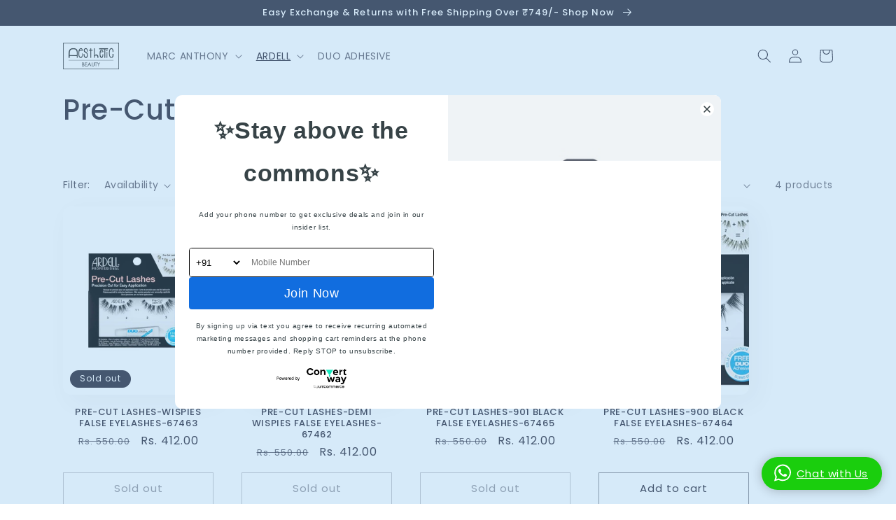

--- FILE ---
content_type: text/html; charset=utf-8
request_url: https://aestheticbeauty.in/collections/pre-cut-lashes
body_size: 23889
content:
<!doctype html>
<html class="no-js" lang="en">
  <head>


    <meta charset="utf-8">
    <meta http-equiv="X-UA-Compatible" content="IE=edge">
    <meta name="viewport" content="width=device-width,initial-scale=1">
    <meta name="theme-color" content="">
    <link rel="canonical" href="https://aestheticbeauty.in/collections/pre-cut-lashes">
    <link rel="preconnect" href="https://cdn.shopify.com" crossorigin>

    <!-- Google Tag Manager -->
<script>(function(w,d,s,l,i){w[l]=w[l]||[];w[l].push({'gtm.start':
new Date().getTime(),event:'gtm.js'});var f=d.getElementsByTagName(s)[0],
j=d.createElement(s),dl=l!='dataLayer'?'&l='+l:'';j.async=true;j.src=
'https://www.googletagmanager.com/gtm.js?id='+i+dl;f.parentNode.insertBefore(j,f);
})(window,document,'script','dataLayer','GTM-KXDRTR4');</script>
<!-- End Google Tag Manager -->

<meta name="google-site-verification" content="VJsX5lwienJ25ixHp47BZ5jfl_P8UXSrh9Nyjk8V9yc" />
    
<meta name="facebook-domain-verification" content="84dtf5g3o3hc67pkbcwwicxzohrlwz" /><link rel="icon" type="image/png" href="//aestheticbeauty.in/cdn/shop/files/Aesthetic_Logo_Png_small_31daf81a-92a4-43b9-99a7-1f18056043da.png?crop=center&height=32&v=1671220012&width=32"><link rel="preconnect" href="https://fonts.shopifycdn.com" crossorigin><title>
      Pre-Cut Lashes
 &ndash; Aesthetic Beauty</title>

    

    

<meta property="og:site_name" content="Aesthetic Beauty">
<meta property="og:url" content="https://aestheticbeauty.in/collections/pre-cut-lashes">
<meta property="og:title" content="Pre-Cut Lashes">
<meta property="og:type" content="website">
<meta property="og:description" content="More than 25 years ago, Marc Anthony set out on a mission to create superior hair products rooted in our salon heritage. "><meta property="og:image" content="http://aestheticbeauty.in/cdn/shop/files/MA-Web-banner_3-copy-1_e9854b20-a98f-4f64-8161-0843c48f4e8c.jpg?v=1671106621">
  <meta property="og:image:secure_url" content="https://aestheticbeauty.in/cdn/shop/files/MA-Web-banner_3-copy-1_e9854b20-a98f-4f64-8161-0843c48f4e8c.jpg?v=1671106621">
  <meta property="og:image:width" content="1440">
  <meta property="og:image:height" content="600"><meta name="twitter:card" content="summary_large_image">
<meta name="twitter:title" content="Pre-Cut Lashes">
<meta name="twitter:description" content="More than 25 years ago, Marc Anthony set out on a mission to create superior hair products rooted in our salon heritage. ">


    <script src="//aestheticbeauty.in/cdn/shop/t/3/assets/global.js?v=149496944046504657681685080783" defer="defer"></script>
    <script>window.performance && window.performance.mark && window.performance.mark('shopify.content_for_header.start');</script><meta name="google-site-verification" content="VJsX5lwienJ25ixHp47BZ5jfl_P8UXSrh9Nyjk8V9yc">
<meta id="shopify-digital-wallet" name="shopify-digital-wallet" content="/69257920813/digital_wallets/dialog">
<link rel="alternate" type="application/atom+xml" title="Feed" href="/collections/pre-cut-lashes.atom" />
<link rel="alternate" type="application/json+oembed" href="https://aestheticbeauty.in/collections/pre-cut-lashes.oembed">
<script async="async" src="/checkouts/internal/preloads.js?locale=en-IN"></script>
<script id="shopify-features" type="application/json">{"accessToken":"2c8ad2a55be34af38b11407849519fdf","betas":["rich-media-storefront-analytics"],"domain":"aestheticbeauty.in","predictiveSearch":true,"shopId":69257920813,"locale":"en"}</script>
<script>var Shopify = Shopify || {};
Shopify.shop = "aestheticbeautyllp.myshopify.com";
Shopify.locale = "en";
Shopify.currency = {"active":"INR","rate":"1.0"};
Shopify.country = "IN";
Shopify.theme = {"name":"Copy of Sense","id":151007396141,"schema_name":"Sense","schema_version":"5.0.1","theme_store_id":1356,"role":"main"};
Shopify.theme.handle = "null";
Shopify.theme.style = {"id":null,"handle":null};
Shopify.cdnHost = "aestheticbeauty.in/cdn";
Shopify.routes = Shopify.routes || {};
Shopify.routes.root = "/";</script>
<script type="module">!function(o){(o.Shopify=o.Shopify||{}).modules=!0}(window);</script>
<script>!function(o){function n(){var o=[];function n(){o.push(Array.prototype.slice.apply(arguments))}return n.q=o,n}var t=o.Shopify=o.Shopify||{};t.loadFeatures=n(),t.autoloadFeatures=n()}(window);</script>
<script id="shop-js-analytics" type="application/json">{"pageType":"collection"}</script>
<script defer="defer" async type="module" src="//aestheticbeauty.in/cdn/shopifycloud/shop-js/modules/v2/client.init-shop-cart-sync_BT-GjEfc.en.esm.js"></script>
<script defer="defer" async type="module" src="//aestheticbeauty.in/cdn/shopifycloud/shop-js/modules/v2/chunk.common_D58fp_Oc.esm.js"></script>
<script defer="defer" async type="module" src="//aestheticbeauty.in/cdn/shopifycloud/shop-js/modules/v2/chunk.modal_xMitdFEc.esm.js"></script>
<script type="module">
  await import("//aestheticbeauty.in/cdn/shopifycloud/shop-js/modules/v2/client.init-shop-cart-sync_BT-GjEfc.en.esm.js");
await import("//aestheticbeauty.in/cdn/shopifycloud/shop-js/modules/v2/chunk.common_D58fp_Oc.esm.js");
await import("//aestheticbeauty.in/cdn/shopifycloud/shop-js/modules/v2/chunk.modal_xMitdFEc.esm.js");

  window.Shopify.SignInWithShop?.initShopCartSync?.({"fedCMEnabled":true,"windoidEnabled":true});

</script>
<script>(function() {
  var isLoaded = false;
  function asyncLoad() {
    if (isLoaded) return;
    isLoaded = true;
    var urls = ["https:\/\/api.revy.io\/discounts.js?shop=aestheticbeautyllp.myshopify.com","https:\/\/convert.shipway.com\/dashboard\/js\/shpwidget.js?shop=aestheticbeautyllp.myshopify.com","https:\/\/gifts.good-apps.co\/storage\/js\/good_free_gift-aestheticbeautyllp.myshopify.com.js?ver=69\u0026shop=aestheticbeautyllp.myshopify.com"];
    for (var i = 0; i < urls.length; i++) {
      var s = document.createElement('script');
      s.type = 'text/javascript';
      s.async = true;
      s.src = urls[i];
      var x = document.getElementsByTagName('script')[0];
      x.parentNode.insertBefore(s, x);
    }
  };
  if(window.attachEvent) {
    window.attachEvent('onload', asyncLoad);
  } else {
    window.addEventListener('load', asyncLoad, false);
  }
})();</script>
<script id="__st">var __st={"a":69257920813,"offset":19800,"reqid":"8367c943-d6fc-4dbd-98c0-533711725d3c-1769144976","pageurl":"aestheticbeauty.in\/collections\/pre-cut-lashes","u":"bd93a8d1e502","p":"collection","rtyp":"collection","rid":430105723181};</script>
<script>window.ShopifyPaypalV4VisibilityTracking = true;</script>
<script id="captcha-bootstrap">!function(){'use strict';const t='contact',e='account',n='new_comment',o=[[t,t],['blogs',n],['comments',n],[t,'customer']],c=[[e,'customer_login'],[e,'guest_login'],[e,'recover_customer_password'],[e,'create_customer']],r=t=>t.map((([t,e])=>`form[action*='/${t}']:not([data-nocaptcha='true']) input[name='form_type'][value='${e}']`)).join(','),a=t=>()=>t?[...document.querySelectorAll(t)].map((t=>t.form)):[];function s(){const t=[...o],e=r(t);return a(e)}const i='password',u='form_key',d=['recaptcha-v3-token','g-recaptcha-response','h-captcha-response',i],f=()=>{try{return window.sessionStorage}catch{return}},m='__shopify_v',_=t=>t.elements[u];function p(t,e,n=!1){try{const o=window.sessionStorage,c=JSON.parse(o.getItem(e)),{data:r}=function(t){const{data:e,action:n}=t;return t[m]||n?{data:e,action:n}:{data:t,action:n}}(c);for(const[e,n]of Object.entries(r))t.elements[e]&&(t.elements[e].value=n);n&&o.removeItem(e)}catch(o){console.error('form repopulation failed',{error:o})}}const l='form_type',E='cptcha';function T(t){t.dataset[E]=!0}const w=window,h=w.document,L='Shopify',v='ce_forms',y='captcha';let A=!1;((t,e)=>{const n=(g='f06e6c50-85a8-45c8-87d0-21a2b65856fe',I='https://cdn.shopify.com/shopifycloud/storefront-forms-hcaptcha/ce_storefront_forms_captcha_hcaptcha.v1.5.2.iife.js',D={infoText:'Protected by hCaptcha',privacyText:'Privacy',termsText:'Terms'},(t,e,n)=>{const o=w[L][v],c=o.bindForm;if(c)return c(t,g,e,D).then(n);var r;o.q.push([[t,g,e,D],n]),r=I,A||(h.body.append(Object.assign(h.createElement('script'),{id:'captcha-provider',async:!0,src:r})),A=!0)});var g,I,D;w[L]=w[L]||{},w[L][v]=w[L][v]||{},w[L][v].q=[],w[L][y]=w[L][y]||{},w[L][y].protect=function(t,e){n(t,void 0,e),T(t)},Object.freeze(w[L][y]),function(t,e,n,w,h,L){const[v,y,A,g]=function(t,e,n){const i=e?o:[],u=t?c:[],d=[...i,...u],f=r(d),m=r(i),_=r(d.filter((([t,e])=>n.includes(e))));return[a(f),a(m),a(_),s()]}(w,h,L),I=t=>{const e=t.target;return e instanceof HTMLFormElement?e:e&&e.form},D=t=>v().includes(t);t.addEventListener('submit',(t=>{const e=I(t);if(!e)return;const n=D(e)&&!e.dataset.hcaptchaBound&&!e.dataset.recaptchaBound,o=_(e),c=g().includes(e)&&(!o||!o.value);(n||c)&&t.preventDefault(),c&&!n&&(function(t){try{if(!f())return;!function(t){const e=f();if(!e)return;const n=_(t);if(!n)return;const o=n.value;o&&e.removeItem(o)}(t);const e=Array.from(Array(32),(()=>Math.random().toString(36)[2])).join('');!function(t,e){_(t)||t.append(Object.assign(document.createElement('input'),{type:'hidden',name:u})),t.elements[u].value=e}(t,e),function(t,e){const n=f();if(!n)return;const o=[...t.querySelectorAll(`input[type='${i}']`)].map((({name:t})=>t)),c=[...d,...o],r={};for(const[a,s]of new FormData(t).entries())c.includes(a)||(r[a]=s);n.setItem(e,JSON.stringify({[m]:1,action:t.action,data:r}))}(t,e)}catch(e){console.error('failed to persist form',e)}}(e),e.submit())}));const S=(t,e)=>{t&&!t.dataset[E]&&(n(t,e.some((e=>e===t))),T(t))};for(const o of['focusin','change'])t.addEventListener(o,(t=>{const e=I(t);D(e)&&S(e,y())}));const B=e.get('form_key'),M=e.get(l),P=B&&M;t.addEventListener('DOMContentLoaded',(()=>{const t=y();if(P)for(const e of t)e.elements[l].value===M&&p(e,B);[...new Set([...A(),...v().filter((t=>'true'===t.dataset.shopifyCaptcha))])].forEach((e=>S(e,t)))}))}(h,new URLSearchParams(w.location.search),n,t,e,['guest_login'])})(!0,!0)}();</script>
<script integrity="sha256-4kQ18oKyAcykRKYeNunJcIwy7WH5gtpwJnB7kiuLZ1E=" data-source-attribution="shopify.loadfeatures" defer="defer" src="//aestheticbeauty.in/cdn/shopifycloud/storefront/assets/storefront/load_feature-a0a9edcb.js" crossorigin="anonymous"></script>
<script data-source-attribution="shopify.dynamic_checkout.dynamic.init">var Shopify=Shopify||{};Shopify.PaymentButton=Shopify.PaymentButton||{isStorefrontPortableWallets:!0,init:function(){window.Shopify.PaymentButton.init=function(){};var t=document.createElement("script");t.src="https://aestheticbeauty.in/cdn/shopifycloud/portable-wallets/latest/portable-wallets.en.js",t.type="module",document.head.appendChild(t)}};
</script>
<script data-source-attribution="shopify.dynamic_checkout.buyer_consent">
  function portableWalletsHideBuyerConsent(e){var t=document.getElementById("shopify-buyer-consent"),n=document.getElementById("shopify-subscription-policy-button");t&&n&&(t.classList.add("hidden"),t.setAttribute("aria-hidden","true"),n.removeEventListener("click",e))}function portableWalletsShowBuyerConsent(e){var t=document.getElementById("shopify-buyer-consent"),n=document.getElementById("shopify-subscription-policy-button");t&&n&&(t.classList.remove("hidden"),t.removeAttribute("aria-hidden"),n.addEventListener("click",e))}window.Shopify?.PaymentButton&&(window.Shopify.PaymentButton.hideBuyerConsent=portableWalletsHideBuyerConsent,window.Shopify.PaymentButton.showBuyerConsent=portableWalletsShowBuyerConsent);
</script>
<script data-source-attribution="shopify.dynamic_checkout.cart.bootstrap">document.addEventListener("DOMContentLoaded",(function(){function t(){return document.querySelector("shopify-accelerated-checkout-cart, shopify-accelerated-checkout")}if(t())Shopify.PaymentButton.init();else{new MutationObserver((function(e,n){t()&&(Shopify.PaymentButton.init(),n.disconnect())})).observe(document.body,{childList:!0,subtree:!0})}}));
</script>
<script id="sections-script" data-sections="header,footer" defer="defer" src="//aestheticbeauty.in/cdn/shop/t/3/compiled_assets/scripts.js?v=200"></script>
<script>window.performance && window.performance.mark && window.performance.mark('shopify.content_for_header.end');</script>


    <style data-shopify>
      @font-face {
  font-family: Poppins;
  font-weight: 400;
  font-style: normal;
  font-display: swap;
  src: url("//aestheticbeauty.in/cdn/fonts/poppins/poppins_n4.0ba78fa5af9b0e1a374041b3ceaadf0a43b41362.woff2") format("woff2"),
       url("//aestheticbeauty.in/cdn/fonts/poppins/poppins_n4.214741a72ff2596839fc9760ee7a770386cf16ca.woff") format("woff");
}

      @font-face {
  font-family: Poppins;
  font-weight: 700;
  font-style: normal;
  font-display: swap;
  src: url("//aestheticbeauty.in/cdn/fonts/poppins/poppins_n7.56758dcf284489feb014a026f3727f2f20a54626.woff2") format("woff2"),
       url("//aestheticbeauty.in/cdn/fonts/poppins/poppins_n7.f34f55d9b3d3205d2cd6f64955ff4b36f0cfd8da.woff") format("woff");
}

      @font-face {
  font-family: Poppins;
  font-weight: 400;
  font-style: italic;
  font-display: swap;
  src: url("//aestheticbeauty.in/cdn/fonts/poppins/poppins_i4.846ad1e22474f856bd6b81ba4585a60799a9f5d2.woff2") format("woff2"),
       url("//aestheticbeauty.in/cdn/fonts/poppins/poppins_i4.56b43284e8b52fc64c1fd271f289a39e8477e9ec.woff") format("woff");
}

      @font-face {
  font-family: Poppins;
  font-weight: 700;
  font-style: italic;
  font-display: swap;
  src: url("//aestheticbeauty.in/cdn/fonts/poppins/poppins_i7.42fd71da11e9d101e1e6c7932199f925f9eea42d.woff2") format("woff2"),
       url("//aestheticbeauty.in/cdn/fonts/poppins/poppins_i7.ec8499dbd7616004e21155106d13837fff4cf556.woff") format("woff");
}

      @font-face {
  font-family: Poppins;
  font-weight: 500;
  font-style: normal;
  font-display: swap;
  src: url("//aestheticbeauty.in/cdn/fonts/poppins/poppins_n5.ad5b4b72b59a00358afc706450c864c3c8323842.woff2") format("woff2"),
       url("//aestheticbeauty.in/cdn/fonts/poppins/poppins_n5.33757fdf985af2d24b32fcd84c9a09224d4b2c39.woff") format("woff");
}


      :root {
        --font-body-family: Poppins, sans-serif;
        --font-body-style: normal;
        --font-body-weight: 400;
        --font-body-weight-bold: 700;

        --font-heading-family: Poppins, sans-serif;
        --font-heading-style: normal;
        --font-heading-weight: 500;

        --font-body-scale: 1.0;
        --font-heading-scale: 1.0;

        --color-base-text: 46, 42, 57;
        --color-shadow: 46, 42, 57;
        --color-base-background-1: 255, 255, 255;
        --color-base-background-2: 237, 255, 167;
        --color-base-solid-button-labels: 253, 251, 247;
        --color-base-outline-button-labels: 46, 42, 57;
        --color-base-accent-1: 233, 67, 99;
        --color-base-accent-2: 94, 54, 83;
        --payment-terms-background-color: #ffffff;

        --gradient-base-background-1: #ffffff;
        --gradient-base-background-2: radial-gradient(rgba(255, 229, 229, 1), rgba(255, 224, 218, 1) 25%, rgba(215, 255, 137, 1) 100%);
        --gradient-base-accent-1: #e94363;
        --gradient-base-accent-2: linear-gradient(320deg, rgba(134, 16, 106, 1), rgba(94, 54, 83, 1) 100%);

        --media-padding: px;
        --media-border-opacity: 0.1;
        --media-border-width: 0px;
        --media-radius: 12px;
        --media-shadow-opacity: 0.1;
        --media-shadow-horizontal-offset: 10px;
        --media-shadow-vertical-offset: 12px;
        --media-shadow-blur-radius: 20px;
        --media-shadow-visible: 1;

        --page-width: 120rem;
        --page-width-margin: 0rem;

        --product-card-image-padding: 0.0rem;
        --product-card-corner-radius: 1.2rem;
        --product-card-text-alignment: center;
        --product-card-border-width: 0.0rem;
        --product-card-border-opacity: 0.1;
        --product-card-shadow-opacity: 0.05;
        --product-card-shadow-visible: 1;
        --product-card-shadow-horizontal-offset: 1.0rem;
        --product-card-shadow-vertical-offset: 1.0rem;
        --product-card-shadow-blur-radius: 3.5rem;

        --collection-card-image-padding: 0.0rem;
        --collection-card-corner-radius: 1.2rem;
        --collection-card-text-alignment: center;
        --collection-card-border-width: 0.0rem;
        --collection-card-border-opacity: 0.1;
        --collection-card-shadow-opacity: 0.05;
        --collection-card-shadow-visible: 1;
        --collection-card-shadow-horizontal-offset: 1.0rem;
        --collection-card-shadow-vertical-offset: 1.0rem;
        --collection-card-shadow-blur-radius: 3.5rem;

        --blog-card-image-padding: 0.0rem;
        --blog-card-corner-radius: 1.2rem;
        --blog-card-text-alignment: center;
        --blog-card-border-width: 0.0rem;
        --blog-card-border-opacity: 0.1;
        --blog-card-shadow-opacity: 0.05;
        --blog-card-shadow-visible: 1;
        --blog-card-shadow-horizontal-offset: 1.0rem;
        --blog-card-shadow-vertical-offset: 1.0rem;
        --blog-card-shadow-blur-radius: 3.5rem;

        --badge-corner-radius: 2.0rem;

        --popup-border-width: 1px;
        --popup-border-opacity: 0.1;
        --popup-corner-radius: 22px;
        --popup-shadow-opacity: 0.1;
        --popup-shadow-horizontal-offset: 10px;
        --popup-shadow-vertical-offset: 12px;
        --popup-shadow-blur-radius: 20px;

        --drawer-border-width: 1px;
        --drawer-border-opacity: 0.1;
        --drawer-shadow-opacity: 0.0;
        --drawer-shadow-horizontal-offset: 0px;
        --drawer-shadow-vertical-offset: 4px;
        --drawer-shadow-blur-radius: 5px;

        --spacing-sections-desktop: 36px;
        --spacing-sections-mobile: 25px;

        --grid-desktop-vertical-spacing: 40px;
        --grid-desktop-horizontal-spacing: 40px;
        --grid-mobile-vertical-spacing: 20px;
        --grid-mobile-horizontal-spacing: 20px;

        --text-boxes-border-opacity: 0.1;
        --text-boxes-border-width: 0px;
        --text-boxes-radius: 24px;
        --text-boxes-shadow-opacity: 0.0;
        --text-boxes-shadow-visible: 0;
        --text-boxes-shadow-horizontal-offset: 10px;
        --text-boxes-shadow-vertical-offset: 12px;
        --text-boxes-shadow-blur-radius: 20px;

        --buttons-radius: 0px;
        --buttons-radius-outset: 0px;
        --buttons-border-width: 1px;
        --buttons-border-opacity: 0.55;
        --buttons-shadow-opacity: 0.0;
        --buttons-shadow-visible: 0;
        --buttons-shadow-horizontal-offset: 0px;
        --buttons-shadow-vertical-offset: 4px;
        --buttons-shadow-blur-radius: 5px;
        --buttons-border-offset: 0px;

        --inputs-radius: 10px;
        --inputs-border-width: 1px;
        --inputs-border-opacity: 0.55;
        --inputs-shadow-opacity: 0.0;
        --inputs-shadow-horizontal-offset: 0px;
        --inputs-margin-offset: 0px;
        --inputs-shadow-vertical-offset: 4px;
        --inputs-shadow-blur-radius: 5px;
        --inputs-radius-outset: 11px;

        --variant-pills-radius: 10px;
        --variant-pills-border-width: 0px;
        --variant-pills-border-opacity: 0.1;
        --variant-pills-shadow-opacity: 0.0;
        --variant-pills-shadow-horizontal-offset: 0px;
        --variant-pills-shadow-vertical-offset: 4px;
        --variant-pills-shadow-blur-radius: 5px;
      }

      *,
      *::before,
      *::after {
        box-sizing: inherit;
      }

      html {
        box-sizing: border-box;
        font-size: calc(var(--font-body-scale) * 62.5%);
        height: 100%;
      }

      body {
        display: grid;
        grid-template-rows: auto auto 1fr auto;
        grid-template-columns: 100%;
        min-height: 100%;
        margin: 0;
        font-size: 1.5rem;
        letter-spacing: 0.06rem;
        line-height: calc(1 + 0.8 / var(--font-body-scale));
        font-family: var(--font-body-family);
        font-style: var(--font-body-style);
        font-weight: var(--font-body-weight);
      }

      @media screen and (min-width: 750px) {
        body {
          font-size: 1.6rem;
        }
      }
    </style>

    <link href="//aestheticbeauty.in/cdn/shop/t/3/assets/base.css?v=103272071169178077601685080783" rel="stylesheet" type="text/css" media="all" />
<link rel="preload" as="font" href="//aestheticbeauty.in/cdn/fonts/poppins/poppins_n4.0ba78fa5af9b0e1a374041b3ceaadf0a43b41362.woff2" type="font/woff2" crossorigin><link rel="preload" as="font" href="//aestheticbeauty.in/cdn/fonts/poppins/poppins_n5.ad5b4b72b59a00358afc706450c864c3c8323842.woff2" type="font/woff2" crossorigin><link rel="stylesheet" href="//aestheticbeauty.in/cdn/shop/t/3/assets/component-predictive-search.css?v=83512081251802922551685080783" media="print" onload="this.media='all'"><script>document.documentElement.className = document.documentElement.className.replace('no-js', 'js');
    if (Shopify.designMode) {
      document.documentElement.classList.add('shopify-design-mode');
    }
    </script>





    <!-- Meta Pixel Code -->
<script>
  !function(f,b,e,v,n,t,s)
  {if(f.fbq)return;n=f.fbq=function(){n.callMethod?
  n.callMethod.apply(n,arguments):n.queue.push(arguments)};
  if(!f._fbq)f._fbq=n;n.push=n;n.loaded=!0;n.version='2.0';
  n.queue=[];t=b.createElement(e);t.async=!0;
  t.src=v;s=b.getElementsByTagName(e)[0];
  s.parentNode.insertBefore(t,s)}(window, document,'script',
  'https://connect.facebook.net/en_US/fbevents.js');
  fbq('init', '598438088880101');
  fbq('track', 'PageView');
</script>
<noscript><img height="1" width="1" style="display:none"
  src="https://www.facebook.com/tr?id=598438088880101&ev=PageView&noscript=1"
/></noscript>
<!-- End Meta Pixel Code -->



  <link href="https://monorail-edge.shopifysvc.com" rel="dns-prefetch">
<script>(function(){if ("sendBeacon" in navigator && "performance" in window) {try {var session_token_from_headers = performance.getEntriesByType('navigation')[0].serverTiming.find(x => x.name == '_s').description;} catch {var session_token_from_headers = undefined;}var session_cookie_matches = document.cookie.match(/_shopify_s=([^;]*)/);var session_token_from_cookie = session_cookie_matches && session_cookie_matches.length === 2 ? session_cookie_matches[1] : "";var session_token = session_token_from_headers || session_token_from_cookie || "";function handle_abandonment_event(e) {var entries = performance.getEntries().filter(function(entry) {return /monorail-edge.shopifysvc.com/.test(entry.name);});if (!window.abandonment_tracked && entries.length === 0) {window.abandonment_tracked = true;var currentMs = Date.now();var navigation_start = performance.timing.navigationStart;var payload = {shop_id: 69257920813,url: window.location.href,navigation_start,duration: currentMs - navigation_start,session_token,page_type: "collection"};window.navigator.sendBeacon("https://monorail-edge.shopifysvc.com/v1/produce", JSON.stringify({schema_id: "online_store_buyer_site_abandonment/1.1",payload: payload,metadata: {event_created_at_ms: currentMs,event_sent_at_ms: currentMs}}));}}window.addEventListener('pagehide', handle_abandonment_event);}}());</script>
<script id="web-pixels-manager-setup">(function e(e,d,r,n,o){if(void 0===o&&(o={}),!Boolean(null===(a=null===(i=window.Shopify)||void 0===i?void 0:i.analytics)||void 0===a?void 0:a.replayQueue)){var i,a;window.Shopify=window.Shopify||{};var t=window.Shopify;t.analytics=t.analytics||{};var s=t.analytics;s.replayQueue=[],s.publish=function(e,d,r){return s.replayQueue.push([e,d,r]),!0};try{self.performance.mark("wpm:start")}catch(e){}var l=function(){var e={modern:/Edge?\/(1{2}[4-9]|1[2-9]\d|[2-9]\d{2}|\d{4,})\.\d+(\.\d+|)|Firefox\/(1{2}[4-9]|1[2-9]\d|[2-9]\d{2}|\d{4,})\.\d+(\.\d+|)|Chrom(ium|e)\/(9{2}|\d{3,})\.\d+(\.\d+|)|(Maci|X1{2}).+ Version\/(15\.\d+|(1[6-9]|[2-9]\d|\d{3,})\.\d+)([,.]\d+|)( \(\w+\)|)( Mobile\/\w+|) Safari\/|Chrome.+OPR\/(9{2}|\d{3,})\.\d+\.\d+|(CPU[ +]OS|iPhone[ +]OS|CPU[ +]iPhone|CPU IPhone OS|CPU iPad OS)[ +]+(15[._]\d+|(1[6-9]|[2-9]\d|\d{3,})[._]\d+)([._]\d+|)|Android:?[ /-](13[3-9]|1[4-9]\d|[2-9]\d{2}|\d{4,})(\.\d+|)(\.\d+|)|Android.+Firefox\/(13[5-9]|1[4-9]\d|[2-9]\d{2}|\d{4,})\.\d+(\.\d+|)|Android.+Chrom(ium|e)\/(13[3-9]|1[4-9]\d|[2-9]\d{2}|\d{4,})\.\d+(\.\d+|)|SamsungBrowser\/([2-9]\d|\d{3,})\.\d+/,legacy:/Edge?\/(1[6-9]|[2-9]\d|\d{3,})\.\d+(\.\d+|)|Firefox\/(5[4-9]|[6-9]\d|\d{3,})\.\d+(\.\d+|)|Chrom(ium|e)\/(5[1-9]|[6-9]\d|\d{3,})\.\d+(\.\d+|)([\d.]+$|.*Safari\/(?![\d.]+ Edge\/[\d.]+$))|(Maci|X1{2}).+ Version\/(10\.\d+|(1[1-9]|[2-9]\d|\d{3,})\.\d+)([,.]\d+|)( \(\w+\)|)( Mobile\/\w+|) Safari\/|Chrome.+OPR\/(3[89]|[4-9]\d|\d{3,})\.\d+\.\d+|(CPU[ +]OS|iPhone[ +]OS|CPU[ +]iPhone|CPU IPhone OS|CPU iPad OS)[ +]+(10[._]\d+|(1[1-9]|[2-9]\d|\d{3,})[._]\d+)([._]\d+|)|Android:?[ /-](13[3-9]|1[4-9]\d|[2-9]\d{2}|\d{4,})(\.\d+|)(\.\d+|)|Mobile Safari.+OPR\/([89]\d|\d{3,})\.\d+\.\d+|Android.+Firefox\/(13[5-9]|1[4-9]\d|[2-9]\d{2}|\d{4,})\.\d+(\.\d+|)|Android.+Chrom(ium|e)\/(13[3-9]|1[4-9]\d|[2-9]\d{2}|\d{4,})\.\d+(\.\d+|)|Android.+(UC? ?Browser|UCWEB|U3)[ /]?(15\.([5-9]|\d{2,})|(1[6-9]|[2-9]\d|\d{3,})\.\d+)\.\d+|SamsungBrowser\/(5\.\d+|([6-9]|\d{2,})\.\d+)|Android.+MQ{2}Browser\/(14(\.(9|\d{2,})|)|(1[5-9]|[2-9]\d|\d{3,})(\.\d+|))(\.\d+|)|K[Aa][Ii]OS\/(3\.\d+|([4-9]|\d{2,})\.\d+)(\.\d+|)/},d=e.modern,r=e.legacy,n=navigator.userAgent;return n.match(d)?"modern":n.match(r)?"legacy":"unknown"}(),u="modern"===l?"modern":"legacy",c=(null!=n?n:{modern:"",legacy:""})[u],f=function(e){return[e.baseUrl,"/wpm","/b",e.hashVersion,"modern"===e.buildTarget?"m":"l",".js"].join("")}({baseUrl:d,hashVersion:r,buildTarget:u}),m=function(e){var d=e.version,r=e.bundleTarget,n=e.surface,o=e.pageUrl,i=e.monorailEndpoint;return{emit:function(e){var a=e.status,t=e.errorMsg,s=(new Date).getTime(),l=JSON.stringify({metadata:{event_sent_at_ms:s},events:[{schema_id:"web_pixels_manager_load/3.1",payload:{version:d,bundle_target:r,page_url:o,status:a,surface:n,error_msg:t},metadata:{event_created_at_ms:s}}]});if(!i)return console&&console.warn&&console.warn("[Web Pixels Manager] No Monorail endpoint provided, skipping logging."),!1;try{return self.navigator.sendBeacon.bind(self.navigator)(i,l)}catch(e){}var u=new XMLHttpRequest;try{return u.open("POST",i,!0),u.setRequestHeader("Content-Type","text/plain"),u.send(l),!0}catch(e){return console&&console.warn&&console.warn("[Web Pixels Manager] Got an unhandled error while logging to Monorail."),!1}}}}({version:r,bundleTarget:l,surface:e.surface,pageUrl:self.location.href,monorailEndpoint:e.monorailEndpoint});try{o.browserTarget=l,function(e){var d=e.src,r=e.async,n=void 0===r||r,o=e.onload,i=e.onerror,a=e.sri,t=e.scriptDataAttributes,s=void 0===t?{}:t,l=document.createElement("script"),u=document.querySelector("head"),c=document.querySelector("body");if(l.async=n,l.src=d,a&&(l.integrity=a,l.crossOrigin="anonymous"),s)for(var f in s)if(Object.prototype.hasOwnProperty.call(s,f))try{l.dataset[f]=s[f]}catch(e){}if(o&&l.addEventListener("load",o),i&&l.addEventListener("error",i),u)u.appendChild(l);else{if(!c)throw new Error("Did not find a head or body element to append the script");c.appendChild(l)}}({src:f,async:!0,onload:function(){if(!function(){var e,d;return Boolean(null===(d=null===(e=window.Shopify)||void 0===e?void 0:e.analytics)||void 0===d?void 0:d.initialized)}()){var d=window.webPixelsManager.init(e)||void 0;if(d){var r=window.Shopify.analytics;r.replayQueue.forEach((function(e){var r=e[0],n=e[1],o=e[2];d.publishCustomEvent(r,n,o)})),r.replayQueue=[],r.publish=d.publishCustomEvent,r.visitor=d.visitor,r.initialized=!0}}},onerror:function(){return m.emit({status:"failed",errorMsg:"".concat(f," has failed to load")})},sri:function(e){var d=/^sha384-[A-Za-z0-9+/=]+$/;return"string"==typeof e&&d.test(e)}(c)?c:"",scriptDataAttributes:o}),m.emit({status:"loading"})}catch(e){m.emit({status:"failed",errorMsg:(null==e?void 0:e.message)||"Unknown error"})}}})({shopId: 69257920813,storefrontBaseUrl: "https://aestheticbeauty.in",extensionsBaseUrl: "https://extensions.shopifycdn.com/cdn/shopifycloud/web-pixels-manager",monorailEndpoint: "https://monorail-edge.shopifysvc.com/unstable/produce_batch",surface: "storefront-renderer",enabledBetaFlags: ["2dca8a86"],webPixelsConfigList: [{"id":"775749933","configuration":"{\"config\":\"{\\\"pixel_id\\\":\\\"AW-319515943\\\",\\\"target_country\\\":\\\"IN\\\",\\\"gtag_events\\\":[{\\\"type\\\":\\\"search\\\",\\\"action_label\\\":\\\"AW-319515943\\\/QYEVCNHtkYkYEKfarZgB\\\"},{\\\"type\\\":\\\"begin_checkout\\\",\\\"action_label\\\":\\\"AW-319515943\\\/4ElyCM7tkYkYEKfarZgB\\\"},{\\\"type\\\":\\\"view_item\\\",\\\"action_label\\\":[\\\"AW-319515943\\\/-bqUCMjtkYkYEKfarZgB\\\",\\\"MC-DD82XDR61T\\\"]},{\\\"type\\\":\\\"purchase\\\",\\\"action_label\\\":[\\\"AW-319515943\\\/YXpvCMXtkYkYEKfarZgB\\\",\\\"MC-DD82XDR61T\\\"]},{\\\"type\\\":\\\"page_view\\\",\\\"action_label\\\":[\\\"AW-319515943\\\/bMsoCMLtkYkYEKfarZgB\\\",\\\"MC-DD82XDR61T\\\"]},{\\\"type\\\":\\\"add_payment_info\\\",\\\"action_label\\\":\\\"AW-319515943\\\/dLlvCNTtkYkYEKfarZgB\\\"},{\\\"type\\\":\\\"add_to_cart\\\",\\\"action_label\\\":\\\"AW-319515943\\\/_dMlCMvtkYkYEKfarZgB\\\"}],\\\"enable_monitoring_mode\\\":false}\"}","eventPayloadVersion":"v1","runtimeContext":"OPEN","scriptVersion":"b2a88bafab3e21179ed38636efcd8a93","type":"APP","apiClientId":1780363,"privacyPurposes":[],"dataSharingAdjustments":{"protectedCustomerApprovalScopes":["read_customer_address","read_customer_email","read_customer_name","read_customer_personal_data","read_customer_phone"]}},{"id":"373784877","configuration":"{\"pixel_id\":\"594369704724601\",\"pixel_type\":\"facebook_pixel\",\"metaapp_system_user_token\":\"-\"}","eventPayloadVersion":"v1","runtimeContext":"OPEN","scriptVersion":"ca16bc87fe92b6042fbaa3acc2fbdaa6","type":"APP","apiClientId":2329312,"privacyPurposes":["ANALYTICS","MARKETING","SALE_OF_DATA"],"dataSharingAdjustments":{"protectedCustomerApprovalScopes":["read_customer_address","read_customer_email","read_customer_name","read_customer_personal_data","read_customer_phone"]}},{"id":"shopify-app-pixel","configuration":"{}","eventPayloadVersion":"v1","runtimeContext":"STRICT","scriptVersion":"0450","apiClientId":"shopify-pixel","type":"APP","privacyPurposes":["ANALYTICS","MARKETING"]},{"id":"shopify-custom-pixel","eventPayloadVersion":"v1","runtimeContext":"LAX","scriptVersion":"0450","apiClientId":"shopify-pixel","type":"CUSTOM","privacyPurposes":["ANALYTICS","MARKETING"]}],isMerchantRequest: false,initData: {"shop":{"name":"Aesthetic Beauty","paymentSettings":{"currencyCode":"INR"},"myshopifyDomain":"aestheticbeautyllp.myshopify.com","countryCode":"IN","storefrontUrl":"https:\/\/aestheticbeauty.in"},"customer":null,"cart":null,"checkout":null,"productVariants":[],"purchasingCompany":null},},"https://aestheticbeauty.in/cdn","fcfee988w5aeb613cpc8e4bc33m6693e112",{"modern":"","legacy":""},{"shopId":"69257920813","storefrontBaseUrl":"https:\/\/aestheticbeauty.in","extensionBaseUrl":"https:\/\/extensions.shopifycdn.com\/cdn\/shopifycloud\/web-pixels-manager","surface":"storefront-renderer","enabledBetaFlags":"[\"2dca8a86\"]","isMerchantRequest":"false","hashVersion":"fcfee988w5aeb613cpc8e4bc33m6693e112","publish":"custom","events":"[[\"page_viewed\",{}],[\"collection_viewed\",{\"collection\":{\"id\":\"430105723181\",\"title\":\"Pre-Cut Lashes\",\"productVariants\":[{\"price\":{\"amount\":412.0,\"currencyCode\":\"INR\"},\"product\":{\"title\":\"PRE-CUT LASHES-WISPIES FALSE EYELASHES-67463\",\"vendor\":\"aestheticbeauty\",\"id\":\"8056557338925\",\"untranslatedTitle\":\"PRE-CUT LASHES-WISPIES FALSE EYELASHES-67463\",\"url\":\"\/products\/pre-cut-lashes-wispies-67463\",\"type\":\"\"},\"id\":\"44160054165805\",\"image\":{\"src\":\"\/\/aestheticbeauty.in\/cdn\/shop\/products\/PRE-CUT-LASHES-WISPIES_67463_1.jpg?v=1671047257\"},\"sku\":\"67463\",\"title\":\"Default Title\",\"untranslatedTitle\":\"Default Title\"},{\"price\":{\"amount\":412.0,\"currencyCode\":\"INR\"},\"product\":{\"title\":\"PRE-CUT LASHES-DEMI WISPIES FALSE EYELASHES-67462\",\"vendor\":\"aestheticbeauty\",\"id\":\"8056557076781\",\"untranslatedTitle\":\"PRE-CUT LASHES-DEMI WISPIES FALSE EYELASHES-67462\",\"url\":\"\/products\/pre-cut-lashes-demi-wispies-67462\",\"type\":\"\"},\"id\":\"44160053870893\",\"image\":{\"src\":\"\/\/aestheticbeauty.in\/cdn\/shop\/products\/PRE-CUT-LASHES-DEMI-WISPIES_67462_1.jpg?v=1671047246\"},\"sku\":\"67462\",\"title\":\"Default Title\",\"untranslatedTitle\":\"Default Title\"},{\"price\":{\"amount\":412.0,\"currencyCode\":\"INR\"},\"product\":{\"title\":\"PRE-CUT LASHES-901 BLACK FALSE EYELASHES-67465\",\"vendor\":\"aestheticbeauty\",\"id\":\"8056556847405\",\"untranslatedTitle\":\"PRE-CUT LASHES-901 BLACK FALSE EYELASHES-67465\",\"url\":\"\/products\/pre-cut-lashes-901-black-67465\",\"type\":\"\"},\"id\":\"44160053674285\",\"image\":{\"src\":\"\/\/aestheticbeauty.in\/cdn\/shop\/products\/PRE-CUT-LASHES-901-BLACK_67465_1.jpg?v=1671047235\"},\"sku\":\"67465\",\"title\":\"Default Title\",\"untranslatedTitle\":\"Default Title\"},{\"price\":{\"amount\":412.0,\"currencyCode\":\"INR\"},\"product\":{\"title\":\"PRE-CUT LASHES-900 BLACK FALSE EYELASHES-67464\",\"vendor\":\"aestheticbeauty\",\"id\":\"8056556650797\",\"untranslatedTitle\":\"PRE-CUT LASHES-900 BLACK FALSE EYELASHES-67464\",\"url\":\"\/products\/pre-cut-lashes-900-black-67464\",\"type\":\"\"},\"id\":\"44160053477677\",\"image\":{\"src\":\"\/\/aestheticbeauty.in\/cdn\/shop\/products\/91VfstUje9L._SX450.jpg?v=1671047226\"},\"sku\":\"67464\",\"title\":\"Default Title\",\"untranslatedTitle\":\"Default Title\"}]}}]]"});</script><script>
  window.ShopifyAnalytics = window.ShopifyAnalytics || {};
  window.ShopifyAnalytics.meta = window.ShopifyAnalytics.meta || {};
  window.ShopifyAnalytics.meta.currency = 'INR';
  var meta = {"products":[{"id":8056557338925,"gid":"gid:\/\/shopify\/Product\/8056557338925","vendor":"aestheticbeauty","type":"","handle":"pre-cut-lashes-wispies-67463","variants":[{"id":44160054165805,"price":41200,"name":"PRE-CUT LASHES-WISPIES FALSE EYELASHES-67463","public_title":null,"sku":"67463"}],"remote":false},{"id":8056557076781,"gid":"gid:\/\/shopify\/Product\/8056557076781","vendor":"aestheticbeauty","type":"","handle":"pre-cut-lashes-demi-wispies-67462","variants":[{"id":44160053870893,"price":41200,"name":"PRE-CUT LASHES-DEMI WISPIES FALSE EYELASHES-67462","public_title":null,"sku":"67462"}],"remote":false},{"id":8056556847405,"gid":"gid:\/\/shopify\/Product\/8056556847405","vendor":"aestheticbeauty","type":"","handle":"pre-cut-lashes-901-black-67465","variants":[{"id":44160053674285,"price":41200,"name":"PRE-CUT LASHES-901 BLACK FALSE EYELASHES-67465","public_title":null,"sku":"67465"}],"remote":false},{"id":8056556650797,"gid":"gid:\/\/shopify\/Product\/8056556650797","vendor":"aestheticbeauty","type":"","handle":"pre-cut-lashes-900-black-67464","variants":[{"id":44160053477677,"price":41200,"name":"PRE-CUT LASHES-900 BLACK FALSE EYELASHES-67464","public_title":null,"sku":"67464"}],"remote":false}],"page":{"pageType":"collection","resourceType":"collection","resourceId":430105723181,"requestId":"8367c943-d6fc-4dbd-98c0-533711725d3c-1769144976"}};
  for (var attr in meta) {
    window.ShopifyAnalytics.meta[attr] = meta[attr];
  }
</script>
<script class="analytics">
  (function () {
    var customDocumentWrite = function(content) {
      var jquery = null;

      if (window.jQuery) {
        jquery = window.jQuery;
      } else if (window.Checkout && window.Checkout.$) {
        jquery = window.Checkout.$;
      }

      if (jquery) {
        jquery('body').append(content);
      }
    };

    var hasLoggedConversion = function(token) {
      if (token) {
        return document.cookie.indexOf('loggedConversion=' + token) !== -1;
      }
      return false;
    }

    var setCookieIfConversion = function(token) {
      if (token) {
        var twoMonthsFromNow = new Date(Date.now());
        twoMonthsFromNow.setMonth(twoMonthsFromNow.getMonth() + 2);

        document.cookie = 'loggedConversion=' + token + '; expires=' + twoMonthsFromNow;
      }
    }

    var trekkie = window.ShopifyAnalytics.lib = window.trekkie = window.trekkie || [];
    if (trekkie.integrations) {
      return;
    }
    trekkie.methods = [
      'identify',
      'page',
      'ready',
      'track',
      'trackForm',
      'trackLink'
    ];
    trekkie.factory = function(method) {
      return function() {
        var args = Array.prototype.slice.call(arguments);
        args.unshift(method);
        trekkie.push(args);
        return trekkie;
      };
    };
    for (var i = 0; i < trekkie.methods.length; i++) {
      var key = trekkie.methods[i];
      trekkie[key] = trekkie.factory(key);
    }
    trekkie.load = function(config) {
      trekkie.config = config || {};
      trekkie.config.initialDocumentCookie = document.cookie;
      var first = document.getElementsByTagName('script')[0];
      var script = document.createElement('script');
      script.type = 'text/javascript';
      script.onerror = function(e) {
        var scriptFallback = document.createElement('script');
        scriptFallback.type = 'text/javascript';
        scriptFallback.onerror = function(error) {
                var Monorail = {
      produce: function produce(monorailDomain, schemaId, payload) {
        var currentMs = new Date().getTime();
        var event = {
          schema_id: schemaId,
          payload: payload,
          metadata: {
            event_created_at_ms: currentMs,
            event_sent_at_ms: currentMs
          }
        };
        return Monorail.sendRequest("https://" + monorailDomain + "/v1/produce", JSON.stringify(event));
      },
      sendRequest: function sendRequest(endpointUrl, payload) {
        // Try the sendBeacon API
        if (window && window.navigator && typeof window.navigator.sendBeacon === 'function' && typeof window.Blob === 'function' && !Monorail.isIos12()) {
          var blobData = new window.Blob([payload], {
            type: 'text/plain'
          });

          if (window.navigator.sendBeacon(endpointUrl, blobData)) {
            return true;
          } // sendBeacon was not successful

        } // XHR beacon

        var xhr = new XMLHttpRequest();

        try {
          xhr.open('POST', endpointUrl);
          xhr.setRequestHeader('Content-Type', 'text/plain');
          xhr.send(payload);
        } catch (e) {
          console.log(e);
        }

        return false;
      },
      isIos12: function isIos12() {
        return window.navigator.userAgent.lastIndexOf('iPhone; CPU iPhone OS 12_') !== -1 || window.navigator.userAgent.lastIndexOf('iPad; CPU OS 12_') !== -1;
      }
    };
    Monorail.produce('monorail-edge.shopifysvc.com',
      'trekkie_storefront_load_errors/1.1',
      {shop_id: 69257920813,
      theme_id: 151007396141,
      app_name: "storefront",
      context_url: window.location.href,
      source_url: "//aestheticbeauty.in/cdn/s/trekkie.storefront.8d95595f799fbf7e1d32231b9a28fd43b70c67d3.min.js"});

        };
        scriptFallback.async = true;
        scriptFallback.src = '//aestheticbeauty.in/cdn/s/trekkie.storefront.8d95595f799fbf7e1d32231b9a28fd43b70c67d3.min.js';
        first.parentNode.insertBefore(scriptFallback, first);
      };
      script.async = true;
      script.src = '//aestheticbeauty.in/cdn/s/trekkie.storefront.8d95595f799fbf7e1d32231b9a28fd43b70c67d3.min.js';
      first.parentNode.insertBefore(script, first);
    };
    trekkie.load(
      {"Trekkie":{"appName":"storefront","development":false,"defaultAttributes":{"shopId":69257920813,"isMerchantRequest":null,"themeId":151007396141,"themeCityHash":"3469207309382120773","contentLanguage":"en","currency":"INR","eventMetadataId":"f18e8ebb-2ee5-4a77-84c1-9bff51eb8a7e"},"isServerSideCookieWritingEnabled":true,"monorailRegion":"shop_domain","enabledBetaFlags":["65f19447"]},"Session Attribution":{},"S2S":{"facebookCapiEnabled":true,"source":"trekkie-storefront-renderer","apiClientId":580111}}
    );

    var loaded = false;
    trekkie.ready(function() {
      if (loaded) return;
      loaded = true;

      window.ShopifyAnalytics.lib = window.trekkie;

      var originalDocumentWrite = document.write;
      document.write = customDocumentWrite;
      try { window.ShopifyAnalytics.merchantGoogleAnalytics.call(this); } catch(error) {};
      document.write = originalDocumentWrite;

      window.ShopifyAnalytics.lib.page(null,{"pageType":"collection","resourceType":"collection","resourceId":430105723181,"requestId":"8367c943-d6fc-4dbd-98c0-533711725d3c-1769144976","shopifyEmitted":true});

      var match = window.location.pathname.match(/checkouts\/(.+)\/(thank_you|post_purchase)/)
      var token = match? match[1]: undefined;
      if (!hasLoggedConversion(token)) {
        setCookieIfConversion(token);
        window.ShopifyAnalytics.lib.track("Viewed Product Category",{"currency":"INR","category":"Collection: pre-cut-lashes","collectionName":"pre-cut-lashes","collectionId":430105723181,"nonInteraction":true},undefined,undefined,{"shopifyEmitted":true});
      }
    });


        var eventsListenerScript = document.createElement('script');
        eventsListenerScript.async = true;
        eventsListenerScript.src = "//aestheticbeauty.in/cdn/shopifycloud/storefront/assets/shop_events_listener-3da45d37.js";
        document.getElementsByTagName('head')[0].appendChild(eventsListenerScript);

})();</script>
<script
  defer
  src="https://aestheticbeauty.in/cdn/shopifycloud/perf-kit/shopify-perf-kit-3.0.4.min.js"
  data-application="storefront-renderer"
  data-shop-id="69257920813"
  data-render-region="gcp-us-central1"
  data-page-type="collection"
  data-theme-instance-id="151007396141"
  data-theme-name="Sense"
  data-theme-version="5.0.1"
  data-monorail-region="shop_domain"
  data-resource-timing-sampling-rate="10"
  data-shs="true"
  data-shs-beacon="true"
  data-shs-export-with-fetch="true"
  data-shs-logs-sample-rate="1"
  data-shs-beacon-endpoint="https://aestheticbeauty.in/api/collect"
></script>
</head>

  <body class="gradient">
    <a class="skip-to-content-link button visually-hidden" href="#MainContent">
      Skip to content
    </a>

    <!-- Google Tag Manager (noscript) -->
<noscript><iframe src="https://www.googletagmanager.com/ns.html?id=GTM-KXDRTR4"
height="0" width="0" style="display:none;visibility:hidden"></iframe></noscript>
<!-- End Google Tag Manager (noscript) --><div id="shopify-section-announcement-bar" class="shopify-section"><div class="announcement-bar color-inverse gradient" role="region" aria-label="Announcement" ><a href="/collections" class="announcement-bar__link link link--text focus-inset animate-arrow"><div class="page-width">
                <p class="announcement-bar__message center h5">
                  Easy Exchange &amp; Returns with Free Shipping Over ₹749/- Shop Now
<svg viewBox="0 0 14 10" fill="none" aria-hidden="true" focusable="false" role="presentation" class="icon icon-arrow" xmlns="http://www.w3.org/2000/svg">
  <path fill-rule="evenodd" clip-rule="evenodd" d="M8.537.808a.5.5 0 01.817-.162l4 4a.5.5 0 010 .708l-4 4a.5.5 0 11-.708-.708L11.793 5.5H1a.5.5 0 010-1h10.793L8.646 1.354a.5.5 0 01-.109-.546z" fill="currentColor">
</svg>

</p>
              </div></a></div>
</div>
    <div id="shopify-section-header" class="shopify-section section-header"><link rel="stylesheet" href="//aestheticbeauty.in/cdn/shop/t/3/assets/component-list-menu.css?v=151968516119678728991685080783" media="print" onload="this.media='all'">
<link rel="stylesheet" href="//aestheticbeauty.in/cdn/shop/t/3/assets/component-search.css?v=96455689198851321781685080783" media="print" onload="this.media='all'">
<link rel="stylesheet" href="//aestheticbeauty.in/cdn/shop/t/3/assets/component-menu-drawer.css?v=182311192829367774911685080783" media="print" onload="this.media='all'">
<link rel="stylesheet" href="//aestheticbeauty.in/cdn/shop/t/3/assets/component-cart-notification.css?v=183358051719344305851685080783" media="print" onload="this.media='all'">
<link rel="stylesheet" href="//aestheticbeauty.in/cdn/shop/t/3/assets/component-cart-items.css?v=23917223812499722491685080783" media="print" onload="this.media='all'"><link rel="stylesheet" href="//aestheticbeauty.in/cdn/shop/t/3/assets/component-price.css?v=65402837579211014041685080783" media="print" onload="this.media='all'">
  <link rel="stylesheet" href="//aestheticbeauty.in/cdn/shop/t/3/assets/component-loading-overlay.css?v=167310470843593579841685080783" media="print" onload="this.media='all'"><link rel="stylesheet" href="//aestheticbeauty.in/cdn/shop/t/3/assets/component-mega-menu.css?v=177496590996265276461685080783" media="print" onload="this.media='all'">
  <noscript><link href="//aestheticbeauty.in/cdn/shop/t/3/assets/component-mega-menu.css?v=177496590996265276461685080783" rel="stylesheet" type="text/css" media="all" /></noscript><noscript><link href="//aestheticbeauty.in/cdn/shop/t/3/assets/component-list-menu.css?v=151968516119678728991685080783" rel="stylesheet" type="text/css" media="all" /></noscript>
<noscript><link href="//aestheticbeauty.in/cdn/shop/t/3/assets/component-search.css?v=96455689198851321781685080783" rel="stylesheet" type="text/css" media="all" /></noscript>
<noscript><link href="//aestheticbeauty.in/cdn/shop/t/3/assets/component-menu-drawer.css?v=182311192829367774911685080783" rel="stylesheet" type="text/css" media="all" /></noscript>
<noscript><link href="//aestheticbeauty.in/cdn/shop/t/3/assets/component-cart-notification.css?v=183358051719344305851685080783" rel="stylesheet" type="text/css" media="all" /></noscript>
<noscript><link href="//aestheticbeauty.in/cdn/shop/t/3/assets/component-cart-items.css?v=23917223812499722491685080783" rel="stylesheet" type="text/css" media="all" /></noscript>

<style>
  header-drawer {
    justify-self: start;
    margin-left: -1.2rem;
  }

  .header__heading-logo {
    max-width: 80px;
  }

  @media screen and (min-width: 990px) {
    header-drawer {
      display: none;
    }
  }

  .menu-drawer-container {
    display: flex;
  }

  .list-menu {
    list-style: none;
    padding: 0;
    margin: 0;
  }

  .list-menu--inline {
    display: inline-flex;
    flex-wrap: wrap;
  }

  summary.list-menu__item {
    padding-right: 2.7rem;
  }

  .list-menu__item {
    display: flex;
    align-items: center;
    line-height: calc(1 + 0.3 / var(--font-body-scale));
  }

  .list-menu__item--link {
    text-decoration: none;
    padding-bottom: 1rem;
    padding-top: 1rem;
    line-height: calc(1 + 0.8 / var(--font-body-scale));
  }

  @media screen and (min-width: 750px) {
    .list-menu__item--link {
      padding-bottom: 0.5rem;
      padding-top: 0.5rem;
    }
  }
</style><style data-shopify>.header {
    padding-top: 8px;
    padding-bottom: 0px;
  }

  .section-header {
    margin-bottom: 0px;
  }

  @media screen and (min-width: 750px) {
    .section-header {
      margin-bottom: 0px;
    }
  }

  @media screen and (min-width: 990px) {
    .header {
      padding-top: 16px;
      padding-bottom: 0px;
    }
  }</style><script src="//aestheticbeauty.in/cdn/shop/t/3/assets/details-disclosure.js?v=153497636716254413831685080783" defer="defer"></script>
<script src="//aestheticbeauty.in/cdn/shop/t/3/assets/details-modal.js?v=4511761896672669691685080783" defer="defer"></script>
<script src="//aestheticbeauty.in/cdn/shop/t/3/assets/cart-notification.js?v=160453272920806432391685080783" defer="defer"></script><svg xmlns="http://www.w3.org/2000/svg" class="hidden">
  <symbol id="icon-search" viewbox="0 0 18 19" fill="none">
    <path fill-rule="evenodd" clip-rule="evenodd" d="M11.03 11.68A5.784 5.784 0 112.85 3.5a5.784 5.784 0 018.18 8.18zm.26 1.12a6.78 6.78 0 11.72-.7l5.4 5.4a.5.5 0 11-.71.7l-5.41-5.4z" fill="currentColor"/>
  </symbol>

  <symbol id="icon-close" class="icon icon-close" fill="none" viewBox="0 0 18 17">
    <path d="M.865 15.978a.5.5 0 00.707.707l7.433-7.431 7.579 7.282a.501.501 0 00.846-.37.5.5 0 00-.153-.351L9.712 8.546l7.417-7.416a.5.5 0 10-.707-.708L8.991 7.853 1.413.573a.5.5 0 10-.693.72l7.563 7.268-7.418 7.417z" fill="currentColor">
  </symbol>
</svg>
<sticky-header class="header-wrapper color-background-1 gradient">
  <header class="header header--middle-left header--mobile-center page-width header--has-menu"><header-drawer data-breakpoint="tablet">
        <details id="Details-menu-drawer-container" class="menu-drawer-container">
          <summary class="header__icon header__icon--menu header__icon--summary link focus-inset" aria-label="Menu">
            <span>
              <svg xmlns="http://www.w3.org/2000/svg" aria-hidden="true" focusable="false" role="presentation" class="icon icon-hamburger" fill="none" viewBox="0 0 18 16">
  <path d="M1 .5a.5.5 0 100 1h15.71a.5.5 0 000-1H1zM.5 8a.5.5 0 01.5-.5h15.71a.5.5 0 010 1H1A.5.5 0 01.5 8zm0 7a.5.5 0 01.5-.5h15.71a.5.5 0 010 1H1a.5.5 0 01-.5-.5z" fill="currentColor">
</svg>

              <svg xmlns="http://www.w3.org/2000/svg" aria-hidden="true" focusable="false" role="presentation" class="icon icon-close" fill="none" viewBox="0 0 18 17">
  <path d="M.865 15.978a.5.5 0 00.707.707l7.433-7.431 7.579 7.282a.501.501 0 00.846-.37.5.5 0 00-.153-.351L9.712 8.546l7.417-7.416a.5.5 0 10-.707-.708L8.991 7.853 1.413.573a.5.5 0 10-.693.72l7.563 7.268-7.418 7.417z" fill="currentColor">
</svg>

            </span>
          </summary>
          <div id="menu-drawer" class="gradient menu-drawer motion-reduce" tabindex="-1">
            <div class="menu-drawer__inner-container">
              <div class="menu-drawer__navigation-container">
                <nav class="menu-drawer__navigation">
                  <ul class="menu-drawer__menu has-submenu list-menu" role="list"><li><details id="Details-menu-drawer-menu-item-1">
                            <summary class="menu-drawer__menu-item list-menu__item link link--text focus-inset">
                              MARC ANTHONY
                              <svg viewBox="0 0 14 10" fill="none" aria-hidden="true" focusable="false" role="presentation" class="icon icon-arrow" xmlns="http://www.w3.org/2000/svg">
  <path fill-rule="evenodd" clip-rule="evenodd" d="M8.537.808a.5.5 0 01.817-.162l4 4a.5.5 0 010 .708l-4 4a.5.5 0 11-.708-.708L11.793 5.5H1a.5.5 0 010-1h10.793L8.646 1.354a.5.5 0 01-.109-.546z" fill="currentColor">
</svg>

                              <svg aria-hidden="true" focusable="false" role="presentation" class="icon icon-caret" viewBox="0 0 10 6">
  <path fill-rule="evenodd" clip-rule="evenodd" d="M9.354.646a.5.5 0 00-.708 0L5 4.293 1.354.646a.5.5 0 00-.708.708l4 4a.5.5 0 00.708 0l4-4a.5.5 0 000-.708z" fill="currentColor">
</svg>

                            </summary>
                            <div id="link-marc-anthony" class="menu-drawer__submenu has-submenu gradient motion-reduce" tabindex="-1">
                              <div class="menu-drawer__inner-submenu">
                                <button class="menu-drawer__close-button link link--text focus-inset" aria-expanded="true">
                                  <svg viewBox="0 0 14 10" fill="none" aria-hidden="true" focusable="false" role="presentation" class="icon icon-arrow" xmlns="http://www.w3.org/2000/svg">
  <path fill-rule="evenodd" clip-rule="evenodd" d="M8.537.808a.5.5 0 01.817-.162l4 4a.5.5 0 010 .708l-4 4a.5.5 0 11-.708-.708L11.793 5.5H1a.5.5 0 010-1h10.793L8.646 1.354a.5.5 0 01-.109-.546z" fill="currentColor">
</svg>

                                  MARC ANTHONY
                                </button>
                                <ul class="menu-drawer__menu list-menu" role="list" tabindex="-1"><li><details id="Details-menu-drawer-submenu-1">
                                          <summary class="menu-drawer__menu-item link link--text list-menu__item focus-inset">
                                            Marc Anthony Range
                                            <svg viewBox="0 0 14 10" fill="none" aria-hidden="true" focusable="false" role="presentation" class="icon icon-arrow" xmlns="http://www.w3.org/2000/svg">
  <path fill-rule="evenodd" clip-rule="evenodd" d="M8.537.808a.5.5 0 01.817-.162l4 4a.5.5 0 010 .708l-4 4a.5.5 0 11-.708-.708L11.793 5.5H1a.5.5 0 010-1h10.793L8.646 1.354a.5.5 0 01-.109-.546z" fill="currentColor">
</svg>

                                            <svg aria-hidden="true" focusable="false" role="presentation" class="icon icon-caret" viewBox="0 0 10 6">
  <path fill-rule="evenodd" clip-rule="evenodd" d="M9.354.646a.5.5 0 00-.708 0L5 4.293 1.354.646a.5.5 0 00-.708.708l4 4a.5.5 0 00.708 0l4-4a.5.5 0 000-.708z" fill="currentColor">
</svg>

                                          </summary>
                                          <div id="childlink-marc-anthony-range" class="menu-drawer__submenu has-submenu gradient motion-reduce">
                                            <button class="menu-drawer__close-button link link--text focus-inset" aria-expanded="true">
                                              <svg viewBox="0 0 14 10" fill="none" aria-hidden="true" focusable="false" role="presentation" class="icon icon-arrow" xmlns="http://www.w3.org/2000/svg">
  <path fill-rule="evenodd" clip-rule="evenodd" d="M8.537.808a.5.5 0 01.817-.162l4 4a.5.5 0 010 .708l-4 4a.5.5 0 11-.708-.708L11.793 5.5H1a.5.5 0 010-1h10.793L8.646 1.354a.5.5 0 01-.109-.546z" fill="currentColor">
</svg>

                                              Marc Anthony Range
                                            </button>
                                            <ul class="menu-drawer__menu list-menu" role="list" tabindex="-1"><li>
                                                  <a href="/collections/argan-oil" class="menu-drawer__menu-item link link--text list-menu__item focus-inset">
                                                    Argan Oil
                                                  </a>
                                                </li><li>
                                                  <a href="/collections/bye-bye-frizz" class="menu-drawer__menu-item link link--text list-menu__item focus-inset">
                                                    Bye Bye Frizz
                                                  </a>
                                                </li><li>
                                                  <a href="/collections/coconut-oil" class="menu-drawer__menu-item link link--text list-menu__item focus-inset">
                                                    Coconut Oil
                                                  </a>
                                                </li><li>
                                                  <a href="/collections/dream-big-volume" class="menu-drawer__menu-item link link--text list-menu__item focus-inset">
                                                    Dream Big Volume
                                                  </a>
                                                </li><li>
                                                  <a href="/collections/grow-long" class="menu-drawer__menu-item link link--text list-menu__item focus-inset">
                                                    Grow Long
                                                  </a>
                                                </li><li>
                                                  <a href="/collections/instant-miracle-mask" class="menu-drawer__menu-item link link--text list-menu__item focus-inset">
                                                    Instant Miracle Mask
                                                  </a>
                                                </li><li>
                                                  <a href="/collections/macadamia-oil" class="menu-drawer__menu-item link link--text list-menu__item focus-inset">
                                                    Macadamia Oil
                                                  </a>
                                                </li><li>
                                                  <a href="/collections/strictly-curls" class="menu-drawer__menu-item link link--text list-menu__item focus-inset">
                                                    Strictly Curls
                                                  </a>
                                                </li><li>
                                                  <a href="/collections/combos" class="menu-drawer__menu-item link link--text list-menu__item focus-inset">
                                                    Combo&#39;s
                                                  </a>
                                                </li><li>
                                                  <a href="/collections/marc-anthony" class="menu-drawer__menu-item link link--text list-menu__item focus-inset">
                                                    View All
                                                  </a>
                                                </li></ul>
                                          </div>
                                        </details></li><li><details id="Details-menu-drawer-submenu-2">
                                          <summary class="menu-drawer__menu-item link link--text list-menu__item focus-inset">
                                            Categories
                                            <svg viewBox="0 0 14 10" fill="none" aria-hidden="true" focusable="false" role="presentation" class="icon icon-arrow" xmlns="http://www.w3.org/2000/svg">
  <path fill-rule="evenodd" clip-rule="evenodd" d="M8.537.808a.5.5 0 01.817-.162l4 4a.5.5 0 010 .708l-4 4a.5.5 0 11-.708-.708L11.793 5.5H1a.5.5 0 010-1h10.793L8.646 1.354a.5.5 0 01-.109-.546z" fill="currentColor">
</svg>

                                            <svg aria-hidden="true" focusable="false" role="presentation" class="icon icon-caret" viewBox="0 0 10 6">
  <path fill-rule="evenodd" clip-rule="evenodd" d="M9.354.646a.5.5 0 00-.708 0L5 4.293 1.354.646a.5.5 0 00-.708.708l4 4a.5.5 0 00.708 0l4-4a.5.5 0 000-.708z" fill="currentColor">
</svg>

                                          </summary>
                                          <div id="childlink-categories" class="menu-drawer__submenu has-submenu gradient motion-reduce">
                                            <button class="menu-drawer__close-button link link--text focus-inset" aria-expanded="true">
                                              <svg viewBox="0 0 14 10" fill="none" aria-hidden="true" focusable="false" role="presentation" class="icon icon-arrow" xmlns="http://www.w3.org/2000/svg">
  <path fill-rule="evenodd" clip-rule="evenodd" d="M8.537.808a.5.5 0 01.817-.162l4 4a.5.5 0 010 .708l-4 4a.5.5 0 11-.708-.708L11.793 5.5H1a.5.5 0 010-1h10.793L8.646 1.354a.5.5 0 01-.109-.546z" fill="currentColor">
</svg>

                                              Categories
                                            </button>
                                            <ul class="menu-drawer__menu list-menu" role="list" tabindex="-1"><li>
                                                  <a href="/collections/shampoos" class="menu-drawer__menu-item link link--text list-menu__item focus-inset">
                                                    Shampoos
                                                  </a>
                                                </li><li>
                                                  <a href="/collections/conditioners" class="menu-drawer__menu-item link link--text list-menu__item focus-inset">
                                                    Conditioners
                                                  </a>
                                                </li><li>
                                                  <a href="/collections" class="menu-drawer__menu-item link link--text list-menu__item focus-inset">
                                                    Scalp Care
                                                  </a>
                                                </li><li>
                                                  <a href="/collections" class="menu-drawer__menu-item link link--text list-menu__item focus-inset">
                                                    Stylers
                                                  </a>
                                                </li><li>
                                                  <a href="/collections" class="menu-drawer__menu-item link link--text list-menu__item focus-inset">
                                                    Treatments
                                                  </a>
                                                </li><li>
                                                  <a href="/collections/marc-anthony" class="menu-drawer__menu-item link link--text list-menu__item focus-inset">
                                                    View All
                                                  </a>
                                                </li></ul>
                                          </div>
                                        </details></li></ul>
                              </div>
                            </div>
                          </details></li><li><details id="Details-menu-drawer-menu-item-2">
                            <summary class="menu-drawer__menu-item list-menu__item link link--text focus-inset menu-drawer__menu-item--active">
                              ARDELL
                              <svg viewBox="0 0 14 10" fill="none" aria-hidden="true" focusable="false" role="presentation" class="icon icon-arrow" xmlns="http://www.w3.org/2000/svg">
  <path fill-rule="evenodd" clip-rule="evenodd" d="M8.537.808a.5.5 0 01.817-.162l4 4a.5.5 0 010 .708l-4 4a.5.5 0 11-.708-.708L11.793 5.5H1a.5.5 0 010-1h10.793L8.646 1.354a.5.5 0 01-.109-.546z" fill="currentColor">
</svg>

                              <svg aria-hidden="true" focusable="false" role="presentation" class="icon icon-caret" viewBox="0 0 10 6">
  <path fill-rule="evenodd" clip-rule="evenodd" d="M9.354.646a.5.5 0 00-.708 0L5 4.293 1.354.646a.5.5 0 00-.708.708l4 4a.5.5 0 00.708 0l4-4a.5.5 0 000-.708z" fill="currentColor">
</svg>

                            </summary>
                            <div id="link-ardell" class="menu-drawer__submenu has-submenu gradient motion-reduce" tabindex="-1">
                              <div class="menu-drawer__inner-submenu">
                                <button class="menu-drawer__close-button link link--text focus-inset" aria-expanded="true">
                                  <svg viewBox="0 0 14 10" fill="none" aria-hidden="true" focusable="false" role="presentation" class="icon icon-arrow" xmlns="http://www.w3.org/2000/svg">
  <path fill-rule="evenodd" clip-rule="evenodd" d="M8.537.808a.5.5 0 01.817-.162l4 4a.5.5 0 010 .708l-4 4a.5.5 0 11-.708-.708L11.793 5.5H1a.5.5 0 010-1h10.793L8.646 1.354a.5.5 0 01-.109-.546z" fill="currentColor">
</svg>

                                  ARDELL
                                </button>
                                <ul class="menu-drawer__menu list-menu" role="list" tabindex="-1"><li><details id="Details-menu-drawer-submenu-1">
                                          <summary class="menu-drawer__menu-item link link--text list-menu__item focus-inset">
                                            Eyelash
                                            <svg viewBox="0 0 14 10" fill="none" aria-hidden="true" focusable="false" role="presentation" class="icon icon-arrow" xmlns="http://www.w3.org/2000/svg">
  <path fill-rule="evenodd" clip-rule="evenodd" d="M8.537.808a.5.5 0 01.817-.162l4 4a.5.5 0 010 .708l-4 4a.5.5 0 11-.708-.708L11.793 5.5H1a.5.5 0 010-1h10.793L8.646 1.354a.5.5 0 01-.109-.546z" fill="currentColor">
</svg>

                                            <svg aria-hidden="true" focusable="false" role="presentation" class="icon icon-caret" viewBox="0 0 10 6">
  <path fill-rule="evenodd" clip-rule="evenodd" d="M9.354.646a.5.5 0 00-.708 0L5 4.293 1.354.646a.5.5 0 00-.708.708l4 4a.5.5 0 00.708 0l4-4a.5.5 0 000-.708z" fill="currentColor">
</svg>

                                          </summary>
                                          <div id="childlink-eyelash" class="menu-drawer__submenu has-submenu gradient motion-reduce">
                                            <button class="menu-drawer__close-button link link--text focus-inset" aria-expanded="true">
                                              <svg viewBox="0 0 14 10" fill="none" aria-hidden="true" focusable="false" role="presentation" class="icon icon-arrow" xmlns="http://www.w3.org/2000/svg">
  <path fill-rule="evenodd" clip-rule="evenodd" d="M8.537.808a.5.5 0 01.817-.162l4 4a.5.5 0 010 .708l-4 4a.5.5 0 11-.708-.708L11.793 5.5H1a.5.5 0 010-1h10.793L8.646 1.354a.5.5 0 01-.109-.546z" fill="currentColor">
</svg>

                                              Eyelash
                                            </button>
                                            <ul class="menu-drawer__menu list-menu" role="list" tabindex="-1"><li>
                                                  <a href="/collections/3d-faux-mink" class="menu-drawer__menu-item link link--text list-menu__item focus-inset">
                                                    3D Faux Mink
                                                  </a>
                                                </li><li>
                                                  <a href="/collections/ardell-trios" class="menu-drawer__menu-item link link--text list-menu__item focus-inset">
                                                    Ardell Trio’s
                                                  </a>
                                                </li><li>
                                                  <a href="/collections/curvy-lash" class="menu-drawer__menu-item link link--text list-menu__item focus-inset">
                                                    Curvy Lash
                                                  </a>
                                                </li><li>
                                                  <a href="/collections/deluxe-packs" class="menu-drawer__menu-item link link--text list-menu__item focus-inset">
                                                    Deluxe Packs
                                                  </a>
                                                </li><li>
                                                  <a href="/collections/double-up-lashes" class="menu-drawer__menu-item link link--text list-menu__item focus-inset">
                                                    Double Up Lashes
                                                  </a>
                                                </li><li>
                                                  <a href="/collections/duralash-individuals" class="menu-drawer__menu-item link link--text list-menu__item focus-inset">
                                                    Duralash Individuals
                                                  </a>
                                                </li><li>
                                                  <a href="/collections/edgy-lashes" class="menu-drawer__menu-item link link--text list-menu__item focus-inset">
                                                    Edgy Lashes
                                                  </a>
                                                </li><li>
                                                  <a href="/collections/elegant-eyes-lashes" class="menu-drawer__menu-item link link--text list-menu__item focus-inset">
                                                    Elegant Eyes Lashes
                                                  </a>
                                                </li><li>
                                                  <a href="/collections/extension-fx" class="menu-drawer__menu-item link link--text list-menu__item focus-inset">
                                                    Extension FX
                                                  </a>
                                                </li><li>
                                                  <a href="/collections/faux-mink-lashes" class="menu-drawer__menu-item link link--text list-menu__item focus-inset">
                                                    Faux Mink Lashes
                                                  </a>
                                                </li><li>
                                                  <a href="/collections/glamour-lashes" class="menu-drawer__menu-item link link--text list-menu__item focus-inset">
                                                    Glamour Lashes
                                                  </a>
                                                </li><li>
                                                  <a href="/collections/naked-lashes" class="menu-drawer__menu-item link link--text list-menu__item focus-inset">
                                                    Naked Lashes
                                                  </a>
                                                </li><li>
                                                  <a href="/collections/natural-lashes" class="menu-drawer__menu-item link link--text list-menu__item focus-inset">
                                                    Natural Lashes
                                                  </a>
                                                </li><li>
                                                  <a href="/collections/pre-cut-lashes" class="menu-drawer__menu-item link link--text list-menu__item focus-inset menu-drawer__menu-item--active" aria-current="page">
                                                    Pre-Cut Lashes
                                                  </a>
                                                </li><li>
                                                  <a href="/collections/remy-lashes" class="menu-drawer__menu-item link link--text list-menu__item focus-inset">
                                                    Remy Lashes
                                                  </a>
                                                </li><li>
                                                  <a href="/collections/twin-pack-lash" class="menu-drawer__menu-item link link--text list-menu__item focus-inset">
                                                    Twin Pack Lash
                                                  </a>
                                                </li><li>
                                                  <a href="/collections/magnetic" class="menu-drawer__menu-item link link--text list-menu__item focus-inset">
                                                    Magnetic
                                                  </a>
                                                </li><li>
                                                  <a href="/collections/mega-volume" class="menu-drawer__menu-item link link--text list-menu__item focus-inset">
                                                    Mega Volume
                                                  </a>
                                                </li><li>
                                                  <a href="/collections/soft-touch" class="menu-drawer__menu-item link link--text list-menu__item focus-inset">
                                                    Soft Touch
                                                  </a>
                                                </li><li>
                                                  <a href="/collections/studio-effects" class="menu-drawer__menu-item link link--text list-menu__item focus-inset">
                                                    Studio Effects
                                                  </a>
                                                </li><li>
                                                  <a href="/collections/wispies" class="menu-drawer__menu-item link link--text list-menu__item focus-inset">
                                                    Wispies
                                                  </a>
                                                </li><li>
                                                  <a href="/collections/eyelashes" class="menu-drawer__menu-item link link--text list-menu__item focus-inset">
                                                    View All
                                                  </a>
                                                </li></ul>
                                          </div>
                                        </details></li><li><details id="Details-menu-drawer-submenu-2">
                                          <summary class="menu-drawer__menu-item link link--text list-menu__item focus-inset">
                                            Adhesives
                                            <svg viewBox="0 0 14 10" fill="none" aria-hidden="true" focusable="false" role="presentation" class="icon icon-arrow" xmlns="http://www.w3.org/2000/svg">
  <path fill-rule="evenodd" clip-rule="evenodd" d="M8.537.808a.5.5 0 01.817-.162l4 4a.5.5 0 010 .708l-4 4a.5.5 0 11-.708-.708L11.793 5.5H1a.5.5 0 010-1h10.793L8.646 1.354a.5.5 0 01-.109-.546z" fill="currentColor">
</svg>

                                            <svg aria-hidden="true" focusable="false" role="presentation" class="icon icon-caret" viewBox="0 0 10 6">
  <path fill-rule="evenodd" clip-rule="evenodd" d="M9.354.646a.5.5 0 00-.708 0L5 4.293 1.354.646a.5.5 0 00-.708.708l4 4a.5.5 0 00.708 0l4-4a.5.5 0 000-.708z" fill="currentColor">
</svg>

                                          </summary>
                                          <div id="childlink-adhesives" class="menu-drawer__submenu has-submenu gradient motion-reduce">
                                            <button class="menu-drawer__close-button link link--text focus-inset" aria-expanded="true">
                                              <svg viewBox="0 0 14 10" fill="none" aria-hidden="true" focusable="false" role="presentation" class="icon icon-arrow" xmlns="http://www.w3.org/2000/svg">
  <path fill-rule="evenodd" clip-rule="evenodd" d="M8.537.808a.5.5 0 01.817-.162l4 4a.5.5 0 010 .708l-4 4a.5.5 0 11-.708-.708L11.793 5.5H1a.5.5 0 010-1h10.793L8.646 1.354a.5.5 0 01-.109-.546z" fill="currentColor">
</svg>

                                              Adhesives
                                            </button>
                                            <ul class="menu-drawer__menu list-menu" role="list" tabindex="-1"><li>
                                                  <a href="/collections/brush-on-strip-lash-adhesive" class="menu-drawer__menu-item link link--text list-menu__item focus-inset">
                                                    Brush-On Strip Lash Adhesive
                                                  </a>
                                                </li><li>
                                                  <a href="/collections/lashgrip-strip-adhesive" class="menu-drawer__menu-item link link--text list-menu__item focus-inset">
                                                    Lashgrip Strip Adhesive
                                                  </a>
                                                </li><li>
                                                  <a href="/collections/lashtite-adhesive" class="menu-drawer__menu-item link link--text list-menu__item focus-inset">
                                                    Lashtite Adhesive
                                                  </a>
                                                </li><li>
                                                  <a href="/collections/press-on-self-adhesive" class="menu-drawer__menu-item link link--text list-menu__item focus-inset">
                                                    Press On Self Adhesive
                                                  </a>
                                                </li><li>
                                                  <a href="/collections/self-adhesive" class="menu-drawer__menu-item link link--text list-menu__item focus-inset">
                                                    Self Adhesive
                                                  </a>
                                                </li><li>
                                                  <a href="/collections/adhesive" class="menu-drawer__menu-item link link--text list-menu__item focus-inset">
                                                    View All
                                                  </a>
                                                </li></ul>
                                          </div>
                                        </details></li><li><details id="Details-menu-drawer-submenu-3">
                                          <summary class="menu-drawer__menu-item link link--text list-menu__item focus-inset">
                                            Tools &amp; Applicators
                                            <svg viewBox="0 0 14 10" fill="none" aria-hidden="true" focusable="false" role="presentation" class="icon icon-arrow" xmlns="http://www.w3.org/2000/svg">
  <path fill-rule="evenodd" clip-rule="evenodd" d="M8.537.808a.5.5 0 01.817-.162l4 4a.5.5 0 010 .708l-4 4a.5.5 0 11-.708-.708L11.793 5.5H1a.5.5 0 010-1h10.793L8.646 1.354a.5.5 0 01-.109-.546z" fill="currentColor">
</svg>

                                            <svg aria-hidden="true" focusable="false" role="presentation" class="icon icon-caret" viewBox="0 0 10 6">
  <path fill-rule="evenodd" clip-rule="evenodd" d="M9.354.646a.5.5 0 00-.708 0L5 4.293 1.354.646a.5.5 0 00-.708.708l4 4a.5.5 0 00.708 0l4-4a.5.5 0 000-.708z" fill="currentColor">
</svg>

                                          </summary>
                                          <div id="childlink-tools-applicators" class="menu-drawer__submenu has-submenu gradient motion-reduce">
                                            <button class="menu-drawer__close-button link link--text focus-inset" aria-expanded="true">
                                              <svg viewBox="0 0 14 10" fill="none" aria-hidden="true" focusable="false" role="presentation" class="icon icon-arrow" xmlns="http://www.w3.org/2000/svg">
  <path fill-rule="evenodd" clip-rule="evenodd" d="M8.537.808a.5.5 0 01.817-.162l4 4a.5.5 0 010 .708l-4 4a.5.5 0 11-.708-.708L11.793 5.5H1a.5.5 0 010-1h10.793L8.646 1.354a.5.5 0 01-.109-.546z" fill="currentColor">
</svg>

                                              Tools &amp; Applicators
                                            </button>
                                            <ul class="menu-drawer__menu list-menu" role="list" tabindex="-1"><li>
                                                  <a href="/collections/deluxe-lash-applicator" class="menu-drawer__menu-item link link--text list-menu__item focus-inset">
                                                    Deluxe Lash Applicator
                                                  </a>
                                                </li><li>
                                                  <a href="/collections/lashfree-adhesive-remover" class="menu-drawer__menu-item link link--text list-menu__item focus-inset">
                                                    LashFree Adhesive Remover
                                                  </a>
                                                </li><li>
                                                  <a href="/collections/tools-applicators" class="menu-drawer__menu-item link link--text list-menu__item focus-inset">
                                                    View All
                                                  </a>
                                                </li></ul>
                                          </div>
                                        </details></li><li><a href="/collections/ardell" class="menu-drawer__menu-item link link--text list-menu__item focus-inset">
                                          View All
                                        </a></li></ul>
                              </div>
                            </div>
                          </details></li><li><a href="/collections/duo-adhesive" class="menu-drawer__menu-item list-menu__item link link--text focus-inset">
                            DUO ADHESIVE
                          </a></li></ul>
                </nav>
                <div class="menu-drawer__utility-links"><a href="/account/login" class="menu-drawer__account link focus-inset h5">
                      <svg xmlns="http://www.w3.org/2000/svg" aria-hidden="true" focusable="false" role="presentation" class="icon icon-account" fill="none" viewBox="0 0 18 19">
  <path fill-rule="evenodd" clip-rule="evenodd" d="M6 4.5a3 3 0 116 0 3 3 0 01-6 0zm3-4a4 4 0 100 8 4 4 0 000-8zm5.58 12.15c1.12.82 1.83 2.24 1.91 4.85H1.51c.08-2.6.79-4.03 1.9-4.85C4.66 11.75 6.5 11.5 9 11.5s4.35.26 5.58 1.15zM9 10.5c-2.5 0-4.65.24-6.17 1.35C1.27 12.98.5 14.93.5 18v.5h17V18c0-3.07-.77-5.02-2.33-6.15-1.52-1.1-3.67-1.35-6.17-1.35z" fill="currentColor">
</svg>

Log in</a><ul class="list list-social list-unstyled" role="list"></ul>
                </div>
              </div>
            </div>
          </div>
        </details>
      </header-drawer><a href="/" class="header__heading-link link link--text focus-inset"><img src="//aestheticbeauty.in/cdn/shop/files/Aesthetic_Logo.png?v=1671084655" alt="Aesthetic Beauty" srcset="//aestheticbeauty.in/cdn/shop/files/Aesthetic_Logo.png?v=1671084655&amp;width=50 50w, //aestheticbeauty.in/cdn/shop/files/Aesthetic_Logo.png?v=1671084655&amp;width=100 100w, //aestheticbeauty.in/cdn/shop/files/Aesthetic_Logo.png?v=1671084655&amp;width=150 150w, //aestheticbeauty.in/cdn/shop/files/Aesthetic_Logo.png?v=1671084655&amp;width=200 200w, //aestheticbeauty.in/cdn/shop/files/Aesthetic_Logo.png?v=1671084655&amp;width=250 250w" width="80" height="38.208955223880594" class="header__heading-logo">
</a><nav class="header__inline-menu">
          <ul class="list-menu list-menu--inline" role="list"><li><header-menu>
                    <details id="Details-HeaderMenu-1" class="mega-menu">
                      <summary class="header__menu-item list-menu__item link focus-inset">
                        <span>MARC ANTHONY</span>
                        <svg aria-hidden="true" focusable="false" role="presentation" class="icon icon-caret" viewBox="0 0 10 6">
  <path fill-rule="evenodd" clip-rule="evenodd" d="M9.354.646a.5.5 0 00-.708 0L5 4.293 1.354.646a.5.5 0 00-.708.708l4 4a.5.5 0 00.708 0l4-4a.5.5 0 000-.708z" fill="currentColor">
</svg>

                      </summary>
                      <div id="MegaMenu-Content-1" class="mega-menu__content gradient motion-reduce global-settings-popup" tabindex="-1">
                        <ul class="mega-menu__list page-width" role="list"><li>
                              <a href="/collections/marc-anthony" class="mega-menu__link mega-menu__link--level-2 link">
                                Marc Anthony Range
                              </a><ul class="list-unstyled" role="list"><li>
                                      <a href="/collections/argan-oil" class="mega-menu__link link">
                                        Argan Oil
                                      </a>
                                    </li><li>
                                      <a href="/collections/bye-bye-frizz" class="mega-menu__link link">
                                        Bye Bye Frizz
                                      </a>
                                    </li><li>
                                      <a href="/collections/coconut-oil" class="mega-menu__link link">
                                        Coconut Oil
                                      </a>
                                    </li><li>
                                      <a href="/collections/dream-big-volume" class="mega-menu__link link">
                                        Dream Big Volume
                                      </a>
                                    </li><li>
                                      <a href="/collections/grow-long" class="mega-menu__link link">
                                        Grow Long
                                      </a>
                                    </li><li>
                                      <a href="/collections/instant-miracle-mask" class="mega-menu__link link">
                                        Instant Miracle Mask
                                      </a>
                                    </li><li>
                                      <a href="/collections/macadamia-oil" class="mega-menu__link link">
                                        Macadamia Oil
                                      </a>
                                    </li><li>
                                      <a href="/collections/strictly-curls" class="mega-menu__link link">
                                        Strictly Curls
                                      </a>
                                    </li><li>
                                      <a href="/collections/combos" class="mega-menu__link link">
                                        Combo&#39;s
                                      </a>
                                    </li><li>
                                      <a href="/collections/marc-anthony" class="mega-menu__link link">
                                        View All
                                      </a>
                                    </li></ul></li><li>
                              <a href="/collections/marc-anthony" class="mega-menu__link mega-menu__link--level-2 link">
                                Categories
                              </a><ul class="list-unstyled" role="list"><li>
                                      <a href="/collections/shampoos" class="mega-menu__link link">
                                        Shampoos
                                      </a>
                                    </li><li>
                                      <a href="/collections/conditioners" class="mega-menu__link link">
                                        Conditioners
                                      </a>
                                    </li><li>
                                      <a href="/collections" class="mega-menu__link link">
                                        Scalp Care
                                      </a>
                                    </li><li>
                                      <a href="/collections" class="mega-menu__link link">
                                        Stylers
                                      </a>
                                    </li><li>
                                      <a href="/collections" class="mega-menu__link link">
                                        Treatments
                                      </a>
                                    </li><li>
                                      <a href="/collections/marc-anthony" class="mega-menu__link link">
                                        View All
                                      </a>
                                    </li></ul></li></ul>
                      </div>
                    </details>
                  </header-menu></li><li><header-menu>
                    <details id="Details-HeaderMenu-2" class="mega-menu">
                      <summary class="header__menu-item list-menu__item link focus-inset">
                        <span class="header__active-menu-item">ARDELL</span>
                        <svg aria-hidden="true" focusable="false" role="presentation" class="icon icon-caret" viewBox="0 0 10 6">
  <path fill-rule="evenodd" clip-rule="evenodd" d="M9.354.646a.5.5 0 00-.708 0L5 4.293 1.354.646a.5.5 0 00-.708.708l4 4a.5.5 0 00.708 0l4-4a.5.5 0 000-.708z" fill="currentColor">
</svg>

                      </summary>
                      <div id="MegaMenu-Content-2" class="mega-menu__content gradient motion-reduce global-settings-popup" tabindex="-1">
                        <ul class="mega-menu__list page-width" role="list"><li>
                              <a href="/collections/eyelashes" class="mega-menu__link mega-menu__link--level-2 link">
                                Eyelash
                              </a><ul class="list-unstyled" role="list"><li>
                                      <a href="/collections/3d-faux-mink" class="mega-menu__link link">
                                        3D Faux Mink
                                      </a>
                                    </li><li>
                                      <a href="/collections/ardell-trios" class="mega-menu__link link">
                                        Ardell Trio’s
                                      </a>
                                    </li><li>
                                      <a href="/collections/curvy-lash" class="mega-menu__link link">
                                        Curvy Lash
                                      </a>
                                    </li><li>
                                      <a href="/collections/deluxe-packs" class="mega-menu__link link">
                                        Deluxe Packs
                                      </a>
                                    </li><li>
                                      <a href="/collections/double-up-lashes" class="mega-menu__link link">
                                        Double Up Lashes
                                      </a>
                                    </li><li>
                                      <a href="/collections/duralash-individuals" class="mega-menu__link link">
                                        Duralash Individuals
                                      </a>
                                    </li><li>
                                      <a href="/collections/edgy-lashes" class="mega-menu__link link">
                                        Edgy Lashes
                                      </a>
                                    </li><li>
                                      <a href="/collections/elegant-eyes-lashes" class="mega-menu__link link">
                                        Elegant Eyes Lashes
                                      </a>
                                    </li><li>
                                      <a href="/collections/extension-fx" class="mega-menu__link link">
                                        Extension FX
                                      </a>
                                    </li><li>
                                      <a href="/collections/faux-mink-lashes" class="mega-menu__link link">
                                        Faux Mink Lashes
                                      </a>
                                    </li><li>
                                      <a href="/collections/glamour-lashes" class="mega-menu__link link">
                                        Glamour Lashes
                                      </a>
                                    </li><li>
                                      <a href="/collections/naked-lashes" class="mega-menu__link link">
                                        Naked Lashes
                                      </a>
                                    </li><li>
                                      <a href="/collections/natural-lashes" class="mega-menu__link link">
                                        Natural Lashes
                                      </a>
                                    </li><li>
                                      <a href="/collections/pre-cut-lashes" class="mega-menu__link link mega-menu__link--active" aria-current="page">
                                        Pre-Cut Lashes
                                      </a>
                                    </li><li>
                                      <a href="/collections/remy-lashes" class="mega-menu__link link">
                                        Remy Lashes
                                      </a>
                                    </li><li>
                                      <a href="/collections/twin-pack-lash" class="mega-menu__link link">
                                        Twin Pack Lash
                                      </a>
                                    </li><li>
                                      <a href="/collections/magnetic" class="mega-menu__link link">
                                        Magnetic
                                      </a>
                                    </li><li>
                                      <a href="/collections/mega-volume" class="mega-menu__link link">
                                        Mega Volume
                                      </a>
                                    </li><li>
                                      <a href="/collections/soft-touch" class="mega-menu__link link">
                                        Soft Touch
                                      </a>
                                    </li><li>
                                      <a href="/collections/studio-effects" class="mega-menu__link link">
                                        Studio Effects
                                      </a>
                                    </li><li>
                                      <a href="/collections/wispies" class="mega-menu__link link">
                                        Wispies
                                      </a>
                                    </li><li>
                                      <a href="/collections/eyelashes" class="mega-menu__link link">
                                        View All
                                      </a>
                                    </li></ul></li><li>
                              <a href="/collections/adhesive" class="mega-menu__link mega-menu__link--level-2 link">
                                Adhesives
                              </a><ul class="list-unstyled" role="list"><li>
                                      <a href="/collections/brush-on-strip-lash-adhesive" class="mega-menu__link link">
                                        Brush-On Strip Lash Adhesive
                                      </a>
                                    </li><li>
                                      <a href="/collections/lashgrip-strip-adhesive" class="mega-menu__link link">
                                        Lashgrip Strip Adhesive
                                      </a>
                                    </li><li>
                                      <a href="/collections/lashtite-adhesive" class="mega-menu__link link">
                                        Lashtite Adhesive
                                      </a>
                                    </li><li>
                                      <a href="/collections/press-on-self-adhesive" class="mega-menu__link link">
                                        Press On Self Adhesive
                                      </a>
                                    </li><li>
                                      <a href="/collections/self-adhesive" class="mega-menu__link link">
                                        Self Adhesive
                                      </a>
                                    </li><li>
                                      <a href="/collections/adhesive" class="mega-menu__link link">
                                        View All
                                      </a>
                                    </li></ul></li><li>
                              <a href="/collections/tools-applicators" class="mega-menu__link mega-menu__link--level-2 link">
                                Tools &amp; Applicators
                              </a><ul class="list-unstyled" role="list"><li>
                                      <a href="/collections/deluxe-lash-applicator" class="mega-menu__link link">
                                        Deluxe Lash Applicator
                                      </a>
                                    </li><li>
                                      <a href="/collections/lashfree-adhesive-remover" class="mega-menu__link link">
                                        LashFree Adhesive Remover
                                      </a>
                                    </li><li>
                                      <a href="/collections/tools-applicators" class="mega-menu__link link">
                                        View All
                                      </a>
                                    </li></ul></li><li>
                              <a href="/collections/ardell" class="mega-menu__link mega-menu__link--level-2 link">
                                View All
                              </a></li></ul>
                      </div>
                    </details>
                  </header-menu></li><li><a href="/collections/duo-adhesive" class="header__menu-item list-menu__item link link--text focus-inset">
                    <span>DUO ADHESIVE</span>
                  </a></li></ul>
        </nav><div class="header__icons">
      <details-modal class="header__search">
        <details>
          <summary class="header__icon header__icon--search header__icon--summary link focus-inset modal__toggle" aria-haspopup="dialog" aria-label="Search">
            <span>
              <svg class="modal__toggle-open icon icon-search" aria-hidden="true" focusable="false" role="presentation">
                <use href="#icon-search">
              </svg>
              <svg class="modal__toggle-close icon icon-close" aria-hidden="true" focusable="false" role="presentation">
                <use href="#icon-close">
              </svg>
            </span>
          </summary>
          <div class="search-modal modal__content gradient" role="dialog" aria-modal="true" aria-label="Search">
            <div class="modal-overlay"></div>
            <div class="search-modal__content search-modal__content-bottom" tabindex="-1"><predictive-search class="search-modal__form" data-loading-text="Loading..."><form action="/search" method="get" role="search" class="search search-modal__form">
                  <div class="field">
                    <input class="search__input field__input"
                      id="Search-In-Modal"
                      type="search"
                      name="q"
                      value=""
                      placeholder="Search"role="combobox"
                        aria-expanded="false"
                        aria-owns="predictive-search-results-list"
                        aria-controls="predictive-search-results-list"
                        aria-haspopup="listbox"
                        aria-autocomplete="list"
                        autocorrect="off"
                        autocomplete="off"
                        autocapitalize="off"
                        spellcheck="false">
                    <label class="field__label" for="Search-In-Modal">Search</label>
                    <input type="hidden" name="options[prefix]" value="last">
                    <button class="search__button field__button" aria-label="Search">
                      <svg class="icon icon-search" aria-hidden="true" focusable="false" role="presentation">
                        <use href="#icon-search">
                      </svg>
                    </button>
                  </div><div class="predictive-search predictive-search--header" tabindex="-1" data-predictive-search>
                      <div class="predictive-search__loading-state">
                        <svg aria-hidden="true" focusable="false" role="presentation" class="spinner" viewBox="0 0 66 66" xmlns="http://www.w3.org/2000/svg">
                          <circle class="path" fill="none" stroke-width="6" cx="33" cy="33" r="30"></circle>
                        </svg>
                      </div>
                    </div>

                    <span class="predictive-search-status visually-hidden" role="status" aria-hidden="true"></span></form></predictive-search><button type="button" class="search-modal__close-button modal__close-button link link--text focus-inset" aria-label="Close">
                <svg class="icon icon-close" aria-hidden="true" focusable="false" role="presentation">
                  <use href="#icon-close">
                </svg>
              </button>
            </div>
          </div>
        </details>
      </details-modal><a href="/account/login" class="header__icon header__icon--account link focus-inset small-hide">
          <svg xmlns="http://www.w3.org/2000/svg" aria-hidden="true" focusable="false" role="presentation" class="icon icon-account" fill="none" viewBox="0 0 18 19">
  <path fill-rule="evenodd" clip-rule="evenodd" d="M6 4.5a3 3 0 116 0 3 3 0 01-6 0zm3-4a4 4 0 100 8 4 4 0 000-8zm5.58 12.15c1.12.82 1.83 2.24 1.91 4.85H1.51c.08-2.6.79-4.03 1.9-4.85C4.66 11.75 6.5 11.5 9 11.5s4.35.26 5.58 1.15zM9 10.5c-2.5 0-4.65.24-6.17 1.35C1.27 12.98.5 14.93.5 18v.5h17V18c0-3.07-.77-5.02-2.33-6.15-1.52-1.1-3.67-1.35-6.17-1.35z" fill="currentColor">
</svg>

          <span class="visually-hidden">Log in</span>
        </a><a href="/cart" class="header__icon header__icon--cart link focus-inset" id="cart-icon-bubble"><svg class="icon icon-cart-empty" aria-hidden="true" focusable="false" role="presentation" xmlns="http://www.w3.org/2000/svg" viewBox="0 0 40 40" fill="none">
  <path d="m15.75 11.8h-3.16l-.77 11.6a5 5 0 0 0 4.99 5.34h7.38a5 5 0 0 0 4.99-5.33l-.78-11.61zm0 1h-2.22l-.71 10.67a4 4 0 0 0 3.99 4.27h7.38a4 4 0 0 0 4-4.27l-.72-10.67h-2.22v.63a4.75 4.75 0 1 1 -9.5 0zm8.5 0h-7.5v.63a3.75 3.75 0 1 0 7.5 0z" fill="currentColor" fill-rule="evenodd"/>
</svg>
<span class="visually-hidden">Cart</span></a>
    </div>
  </header>
</sticky-header>

<cart-notification>
  <div class="cart-notification-wrapper page-width">
    <div id="cart-notification" class="cart-notification focus-inset color-background-1 gradient" aria-modal="true" aria-label="Item added to your cart" role="dialog" tabindex="-1">
      <div class="cart-notification__header">
        <h2 class="cart-notification__heading caption-large text-body"><svg class="icon icon-checkmark color-foreground-text" aria-hidden="true" focusable="false" xmlns="http://www.w3.org/2000/svg" viewBox="0 0 12 9" fill="none">
  <path fill-rule="evenodd" clip-rule="evenodd" d="M11.35.643a.5.5 0 01.006.707l-6.77 6.886a.5.5 0 01-.719-.006L.638 4.845a.5.5 0 11.724-.69l2.872 3.011 6.41-6.517a.5.5 0 01.707-.006h-.001z" fill="currentColor"/>
</svg>
Item added to your cart</h2>
        <button type="button" class="cart-notification__close modal__close-button link link--text focus-inset" aria-label="Close">
          <svg class="icon icon-close" aria-hidden="true" focusable="false"><use href="#icon-close"></svg>
        </button>
      </div>
      <div id="cart-notification-product" class="cart-notification-product"></div>
      <div class="cart-notification__links">
        <a href="/cart" id="cart-notification-button" class="button button--secondary button--full-width"></a>
        <form action="/cart" method="post" id="cart-notification-form">
          <button class="button button--primary button--full-width" name="checkout">Check out</button>
        </form>
        <button type="button" class="link button-label">Continue shopping</button>
      </div>
    </div>
  </div>
</cart-notification>
<style data-shopify>
  .cart-notification {
     display: none;
  }
</style>


<script type="application/ld+json">
  {
    "@context": "http://schema.org",
    "@type": "Organization",
    "name": "Aesthetic Beauty",
    
      "logo": "https:\/\/aestheticbeauty.in\/cdn\/shop\/files\/Aesthetic_Logo.png?v=1671084655\u0026width=268",
    
    "sameAs": [
      "",
      "",
      "",
      "",
      "",
      "",
      "",
      "",
      ""
    ],
    "url": "https:\/\/aestheticbeauty.in"
  }
</script>
</div>
    <main id="MainContent" class="content-for-layout focus-none" role="main" tabindex="-1">
      <div id="shopify-section-template--19243192156461__main-collection-banner" class="shopify-section section">
<link href="//aestheticbeauty.in/cdn/shop/t/3/assets/component-collection-hero.css?v=40426793502088958311685080783" rel="stylesheet" type="text/css" media="all" />
<style data-shopify>@media screen and (max-width: 749px) {
    .collection-hero--with-image .collection-hero__inner {
      padding-bottom: calc(12px + 2rem);
    }
  }</style><div class="collection-hero color-background-1 gradient">
  <div class="collection-hero__inner page-width">
    <div class="collection-hero__text-wrapper">
      <h1 class="collection-hero__title">
        <span class="visually-hidden">Collection: </span>Pre-Cut Lashes</h1><div class="collection-hero__description rte"></div></div></div>
</div>


</div><div id="shopify-section-template--19243192156461__main-collection-product-grid" class="shopify-section section"><link href="//aestheticbeauty.in/cdn/shop/t/3/assets/template-collection.css?v=145944865380958730931685080783" rel="stylesheet" type="text/css" media="all" />
<link href="//aestheticbeauty.in/cdn/shop/t/3/assets/component-loading-overlay.css?v=167310470843593579841685080783" rel="stylesheet" type="text/css" media="all" />
<link href="//aestheticbeauty.in/cdn/shop/t/3/assets/component-card.css?v=13116108056750117421685080783" rel="stylesheet" type="text/css" media="all" />
<link href="//aestheticbeauty.in/cdn/shop/t/3/assets/component-price.css?v=65402837579211014041685080783" rel="stylesheet" type="text/css" media="all" />

<link rel="preload" href="//aestheticbeauty.in/cdn/shop/t/3/assets/component-rte.css?v=69919436638515329781685080783" as="style" onload="this.onload=null;this.rel='stylesheet'"><link rel="stylesheet" href="//aestheticbeauty.in/cdn/shop/t/3/assets/quick-add.css?v=33503823355406569531685080783" media="print" onload="this.media='all'">
  <script src="//aestheticbeauty.in/cdn/shop/t/3/assets/quick-add.js?v=107437208278634168461685080783" defer="defer"></script>
  <script src="//aestheticbeauty.in/cdn/shop/t/3/assets/product-form.js?v=24702737604959294451685080783" defer="defer"></script><noscript><link href="//aestheticbeauty.in/cdn/shop/t/3/assets/component-rte.css?v=69919436638515329781685080783" rel="stylesheet" type="text/css" media="all" /></noscript><style data-shopify>.section-template--19243192156461__main-collection-product-grid-padding {
    padding-top: 0px;
    padding-bottom: 27px;
  }

  @media screen and (min-width: 750px) {
    .section-template--19243192156461__main-collection-product-grid-padding {
      padding-top: 0px;
      padding-bottom: 36px;
    }
  }</style><div class="section-template--19243192156461__main-collection-product-grid-padding">
  
<div class="">
    <link href="//aestheticbeauty.in/cdn/shop/t/3/assets/component-facets.css?v=152717405119265787281685080783" rel="stylesheet" type="text/css" media="all" />
    <script src="//aestheticbeauty.in/cdn/shop/t/3/assets/facets.js?v=5979223589038938931685080783" defer="defer"></script><aside aria-labelledby="verticalTitle" class="facets-wrapper page-width" id="main-collection-filters" data-id="template--19243192156461__main-collection-product-grid">
        

<link href="//aestheticbeauty.in/cdn/shop/t/3/assets/component-show-more.css?v=56103980314977906391685080783" rel="stylesheet" type="text/css" media="all" />
<div class="facets-container"><facet-filters-form class="facets small-hide">
      <form id="FacetFiltersForm" class="facets__form">
          
          <div id="FacetsWrapperDesktop" class="facets__wrapper"><h2 class="facets__heading caption-large text-body" id="verticalTitle" tabindex="-1">Filter:</h2>
<script src="//aestheticbeauty.in/cdn/shop/t/3/assets/show-more.js?v=90883108635033788741685080783" defer="defer"></script>
            

                <details id="Details-1-template--19243192156461__main-collection-product-grid" class="disclosure-has-popup facets__disclosure js-filter" data-index="1">
                  <summary class="facets__summary caption-large focus-offset" aria-label="Availability (0 selected)">
                    <div>
                      <span>Availability</span>
                      <svg aria-hidden="true" focusable="false" role="presentation" class="icon icon-caret" viewBox="0 0 10 6">
  <path fill-rule="evenodd" clip-rule="evenodd" d="M9.354.646a.5.5 0 00-.708 0L5 4.293 1.354.646a.5.5 0 00-.708.708l4 4a.5.5 0 00.708 0l4-4a.5.5 0 000-.708z" fill="currentColor">
</svg>

                    </div>
                  </summary>
                  <div id="Facet-1-template--19243192156461__main-collection-product-grid" class="parent-display facets__display"><div class="facets__header">
                        <span class="facets__selected no-js-hidden">0 selected</span>
                        <facet-remove>
                          <a href="/collections/pre-cut-lashes" class="facets__reset link underlined-link">
                            Reset
                          </a>
                        </facet-remove>
                      </div><fieldset class="facets-wrap parent-wrap ">
                      <legend class="visually-hidden">Availability</legend>
                      <ul class=" facets__list list-unstyled no-js-hidden" role="list"><li class="list-menu__item facets__item">
                            <label for="Filter-filter.v.availability-1" class="facet-checkbox">
                              <input type="checkbox"
                                name="filter.v.availability"
                                value="1"
                                id="Filter-filter.v.availability-1"
                                
                                
                              >

                              <svg width="1.6rem" height="1.6rem" viewBox="0 0 16 16" aria-hidden="true" focusable="false">
                                <rect width="16" height="16" stroke="currentColor" fill="none" stroke-width="1"></rect>
                              </svg>

                              <svg class="icon icon-checkmark"
                                width="1.1rem"
                                height="0.7rem"
                                viewBox="0 0 11 7"
                                fill="none"
                                xmlns="http://www.w3.org/2000/svg">

                                <path d="M1.5 3.5L2.83333 4.75L4.16667 6L9.5 1"
                                  stroke="currentColor"
                                  stroke-width="1.75"
                                  stroke-linecap="round"
                                  stroke-linejoin="round" />
                              </svg>

                              <span aria-hidden="true">In stock (1)</span>
                              <span class="visually-hidden">In stock (1 product)</span>
                            </label>
                          </li><li class="list-menu__item facets__item">
                            <label for="Filter-filter.v.availability-2" class="facet-checkbox">
                              <input type="checkbox"
                                name="filter.v.availability"
                                value="0"
                                id="Filter-filter.v.availability-2"
                                
                                
                              >

                              <svg width="1.6rem" height="1.6rem" viewBox="0 0 16 16" aria-hidden="true" focusable="false">
                                <rect width="16" height="16" stroke="currentColor" fill="none" stroke-width="1"></rect>
                              </svg>

                              <svg class="icon icon-checkmark"
                                width="1.1rem"
                                height="0.7rem"
                                viewBox="0 0 11 7"
                                fill="none"
                                xmlns="http://www.w3.org/2000/svg">

                                <path d="M1.5 3.5L2.83333 4.75L4.16667 6L9.5 1"
                                  stroke="currentColor"
                                  stroke-width="1.75"
                                  stroke-linecap="round"
                                  stroke-linejoin="round" />
                              </svg>

                              <span aria-hidden="true">Out of stock (3)</span>
                              <span class="visually-hidden">Out of stock (3 products)</span>
                            </label>
                          </li></ul>
                      
                      <ul class=" facets__list no-js-list list-unstyled no-js" role="list"><li class="list-menu__item facets__item">
                            <label for="Filter-filter.v.availability-1-no-js" class="facet-checkbox">
                              <input type="checkbox"
                                name="filter.v.availability"
                                value="1"
                                id="Filter-filter.v.availability-1-no-js"
                                
                                
                              >

                              <svg width="1.6rem" height="1.6rem" viewBox="0 0 16 16" aria-hidden="true" focusable="false">
                                <rect width="16" height="16" stroke="currentColor" fill="none" stroke-width="1"></rect>
                              </svg>

                              <svg class="icon icon-checkmark"
                                width="1.1rem"
                                height="0.7rem"
                                viewBox="0 0 11 7"
                                fill="none"
                                xmlns="http://www.w3.org/2000/svg">

                                <path d="M1.5 3.5L2.83333 4.75L4.16667 6L9.5 1"
                                  stroke="currentColor"
                                  stroke-width="1.75"
                                  stroke-linecap="round"
                                  stroke-linejoin="round" />
                              </svg>

                              <span aria-hidden="true">In stock (1)</span>
                              <span class="visually-hidden">In stock (1 product)</span>
                            </label>
                          </li><li class="list-menu__item facets__item">
                            <label for="Filter-filter.v.availability-2-no-js" class="facet-checkbox">
                              <input type="checkbox"
                                name="filter.v.availability"
                                value="0"
                                id="Filter-filter.v.availability-2-no-js"
                                
                                
                              >

                              <svg width="1.6rem" height="1.6rem" viewBox="0 0 16 16" aria-hidden="true" focusable="false">
                                <rect width="16" height="16" stroke="currentColor" fill="none" stroke-width="1"></rect>
                              </svg>

                              <svg class="icon icon-checkmark"
                                width="1.1rem"
                                height="0.7rem"
                                viewBox="0 0 11 7"
                                fill="none"
                                xmlns="http://www.w3.org/2000/svg">

                                <path d="M1.5 3.5L2.83333 4.75L4.16667 6L9.5 1"
                                  stroke="currentColor"
                                  stroke-width="1.75"
                                  stroke-linecap="round"
                                  stroke-linejoin="round" />
                              </svg>

                              <span aria-hidden="true">Out of stock (3)</span>
                              <span class="visually-hidden">Out of stock (3 products)</span>
                            </label>
                          </li></ul>
                    </fieldset>
                  </div>
                </details>
              

                
                <details id="Details-2-template--19243192156461__main-collection-product-grid" class="disclosure-has-popup facets__disclosure js-filter" data-index="2">
                  <summary class="facets__summary caption-large focus-offset">
                    <div>
                      <span>Price</span>
                      <svg aria-hidden="true" focusable="false" role="presentation" class="icon icon-caret" viewBox="0 0 10 6">
  <path fill-rule="evenodd" clip-rule="evenodd" d="M9.354.646a.5.5 0 00-.708 0L5 4.293 1.354.646a.5.5 0 00-.708.708l4 4a.5.5 0 00.708 0l4-4a.5.5 0 000-.708z" fill="currentColor">
</svg>

                    </div>
                  </summary>
                  <div id="Facet-2-template--19243192156461__main-collection-product-grid" class="facets__display">
                    <div class="facets__header"><span class="facets__selected">The highest price is Rs. 412.00</span><facet-remove>
                          <a href="/collections/pre-cut-lashes" class="facets__reset link underlined-link">
                            Reset
                          </a>
                        </facet-remove></div>
                    <price-range class="facets__price">
                      <span class="field-currency">₹</span>
                      <div class="field">
                        <input class="field__input"
                          name="filter.v.price.gte"
                          id="Filter-Price-GTE"type="number"
                          placeholder="0"
                          min="0"max="412.00"
                        >
                        <label class="field__label" for="Filter-Price-GTE">From</label>
                      </div><span class="field-currency">₹</span><div class="field">
                        <input class="field__input"
                          name="filter.v.price.lte"
                          id="Filter-Price-LTE"type="number"
                          min="0"placeholder="412.00"
                            max="412.00"
                          
                        >
                        <label class="field__label" for="Filter-Price-LTE">To</label>
                      </div>
                    </price-range>
                  </div>
                </details>
              

                <details id="Details-3-template--19243192156461__main-collection-product-grid" class="disclosure-has-popup facets__disclosure js-filter" data-index="3">
                  <summary class="facets__summary caption-large focus-offset" aria-label="Brand (0 selected)">
                    <div>
                      <span>Brand</span>
                      <svg aria-hidden="true" focusable="false" role="presentation" class="icon icon-caret" viewBox="0 0 10 6">
  <path fill-rule="evenodd" clip-rule="evenodd" d="M9.354.646a.5.5 0 00-.708 0L5 4.293 1.354.646a.5.5 0 00-.708.708l4 4a.5.5 0 00.708 0l4-4a.5.5 0 000-.708z" fill="currentColor">
</svg>

                    </div>
                  </summary>
                  <div id="Facet-3-template--19243192156461__main-collection-product-grid" class="parent-display facets__display"><div class="facets__header">
                        <span class="facets__selected no-js-hidden">0 selected</span>
                        <facet-remove>
                          <a href="/collections/pre-cut-lashes" class="facets__reset link underlined-link">
                            Reset
                          </a>
                        </facet-remove>
                      </div><fieldset class="facets-wrap parent-wrap ">
                      <legend class="visually-hidden">Brand</legend>
                      <ul class=" facets__list list-unstyled no-js-hidden" role="list"><li class="list-menu__item facets__item">
                            <label for="Filter-filter.p.vendor-1" class="facet-checkbox">
                              <input type="checkbox"
                                name="filter.p.vendor"
                                value="aestheticbeauty"
                                id="Filter-filter.p.vendor-1"
                                
                                
                              >

                              <svg width="1.6rem" height="1.6rem" viewBox="0 0 16 16" aria-hidden="true" focusable="false">
                                <rect width="16" height="16" stroke="currentColor" fill="none" stroke-width="1"></rect>
                              </svg>

                              <svg class="icon icon-checkmark"
                                width="1.1rem"
                                height="0.7rem"
                                viewBox="0 0 11 7"
                                fill="none"
                                xmlns="http://www.w3.org/2000/svg">

                                <path d="M1.5 3.5L2.83333 4.75L4.16667 6L9.5 1"
                                  stroke="currentColor"
                                  stroke-width="1.75"
                                  stroke-linecap="round"
                                  stroke-linejoin="round" />
                              </svg>

                              <span aria-hidden="true">aestheticbeauty (4)</span>
                              <span class="visually-hidden">aestheticbeauty (4 products)</span>
                            </label>
                          </li></ul>
                      
                      <ul class=" facets__list no-js-list list-unstyled no-js" role="list"><li class="list-menu__item facets__item">
                            <label for="Filter-filter.p.vendor-1-no-js" class="facet-checkbox">
                              <input type="checkbox"
                                name="filter.p.vendor"
                                value="aestheticbeauty"
                                id="Filter-filter.p.vendor-1-no-js"
                                
                                
                              >

                              <svg width="1.6rem" height="1.6rem" viewBox="0 0 16 16" aria-hidden="true" focusable="false">
                                <rect width="16" height="16" stroke="currentColor" fill="none" stroke-width="1"></rect>
                              </svg>

                              <svg class="icon icon-checkmark"
                                width="1.1rem"
                                height="0.7rem"
                                viewBox="0 0 11 7"
                                fill="none"
                                xmlns="http://www.w3.org/2000/svg">

                                <path d="M1.5 3.5L2.83333 4.75L4.16667 6L9.5 1"
                                  stroke="currentColor"
                                  stroke-width="1.75"
                                  stroke-linecap="round"
                                  stroke-linejoin="round" />
                              </svg>

                              <span aria-hidden="true">aestheticbeauty (4)</span>
                              <span class="visually-hidden">aestheticbeauty (4 products)</span>
                            </label>
                          </li></ul>
                    </fieldset>
                  </div>
                </details>
              
<noscript>
              <button type="submit" class="facets__button-no-js button button--secondary">Filter</button>
            </noscript>
          </div>
          
<div class="active-facets active-facets-desktop">



<facet-remove class="active-facets__button-wrapper">
                <a href="/collections/pre-cut-lashes" class="active-facets__button-remove underlined-link">
                  <span>Remove all</span>
                </a>
              </facet-remove>
            </div>

        

<div class="facet-filters sorting caption">
              <div class="facet-filters__field">
                <h2 class="facet-filters__label caption-large text-body">
                  <label for="SortBy">Sort by:</label>
                </h2>
                <div class="select"><select name="sort_by" class="facet-filters__sort select__select caption-large" id="SortBy" aria-describedby="a11y-refresh-page-message"><option value="manual">Featured</option><option value="best-selling" selected="selected">Best selling</option><option value="title-ascending">Alphabetically, A-Z</option><option value="title-descending">Alphabetically, Z-A</option><option value="price-ascending">Price, low to high</option><option value="price-descending">Price, high to low</option><option value="created-ascending">Date, old to new</option><option value="created-descending">Date, new to old</option></select>
                  <svg aria-hidden="true" focusable="false" role="presentation" class="icon icon-caret" viewBox="0 0 10 6">
  <path fill-rule="evenodd" clip-rule="evenodd" d="M9.354.646a.5.5 0 00-.708 0L5 4.293 1.354.646a.5.5 0 00-.708.708l4 4a.5.5 0 00.708 0l4-4a.5.5 0 000-.708z" fill="currentColor">
</svg>

                </div>
              </div>

              <noscript>
                <button type="submit" class="facets__button-no-js button button--secondary">Sort</button>
              </noscript>
            </div><div class="product-count light" role="status">
            <h2 class="product-count__text text-body">
              <span id="ProductCountDesktop">4 products
</span>
            </h2>
            <div class="loading-overlay__spinner">
              <svg aria-hidden="true" focusable="false" role="presentation" class="spinner" viewBox="0 0 66 66" xmlns="http://www.w3.org/2000/svg">
                <circle class="path" fill="none" stroke-width="6" cx="33" cy="33" r="30"></circle>
              </svg>
            </div>
          </div></form>
    </facet-filters-form>
    

  <menu-drawer class="mobile-facets__wrapper medium-hide large-up-hide" data-breakpoint="mobile">
    <details class="mobile-facets__disclosure disclosure-has-popup">
      <summary class="mobile-facets__open-wrapper focus-offset">
        <span class="mobile-facets__open">
          <svg class="icon icon-filter" aria-hidden="true" focusable="false" role="presentation" xmlns="http://www.w3.org/2000/svg" viewBox="0 0 20 20" fill="none">
  <path fill-rule="evenodd" d="M4.833 6.5a1.667 1.667 0 1 1 3.334 0 1.667 1.667 0 0 1-3.334 0ZM4.05 7H2.5a.5.5 0 0 1 0-1h1.55a2.5 2.5 0 0 1 4.9 0h8.55a.5.5 0 0 1 0 1H8.95a2.5 2.5 0 0 1-4.9 0Zm11.117 6.5a1.667 1.667 0 1 0-3.334 0 1.667 1.667 0 0 0 3.334 0ZM13.5 11a2.5 2.5 0 0 1 2.45 2h1.55a.5.5 0 0 1 0 1h-1.55a2.5 2.5 0 0 1-4.9 0H2.5a.5.5 0 0 1 0-1h8.55a2.5 2.5 0 0 1 2.45-2Z" fill="currentColor"/>
</svg>

          <span class="mobile-facets__open-label button-label medium-hide large-up-hide">Filter and sort
</span>
          <span class="mobile-facets__open-label button-label small-hide">Filter
</span>
        </span>
        <span tabindex="0" class="mobile-facets__close mobile-facets__close--no-js"><svg xmlns="http://www.w3.org/2000/svg" aria-hidden="true" focusable="false" role="presentation" class="icon icon-close" fill="none" viewBox="0 0 18 17">
  <path d="M.865 15.978a.5.5 0 00.707.707l7.433-7.431 7.579 7.282a.501.501 0 00.846-.37.5.5 0 00-.153-.351L9.712 8.546l7.417-7.416a.5.5 0 10-.707-.708L8.991 7.853 1.413.573a.5.5 0 10-.693.72l7.563 7.268-7.418 7.417z" fill="currentColor">
</svg>
</span>
      </summary>
      <facet-filters-form>
        <form id="FacetFiltersFormMobile" class="mobile-facets">
          <div class="mobile-facets__inner gradient">
            <div class="mobile-facets__header">
              <div class="mobile-facets__header-inner">
                <h2 class="mobile-facets__heading medium-hide large-up-hide">Filter and sort
</h2>
                <h2 class="mobile-facets__heading small-hide">Filter
</h2>
                <p class="mobile-facets__count">4 products
</p>
              </div>
            </div>
            <div class="mobile-facets__main has-submenu gradient">
                    <details id="Details-Mobile-1-template--19243192156461__main-collection-product-grid" class="mobile-facets__details js-filter" data-index="mobile-1">
                      <summary class="mobile-facets__summary focus-inset">
                        <div>
                          <span>Availability</span>
                          <span class="mobile-facets__arrow no-js-hidden"><svg viewBox="0 0 14 10" fill="none" aria-hidden="true" focusable="false" role="presentation" class="icon icon-arrow" xmlns="http://www.w3.org/2000/svg">
  <path fill-rule="evenodd" clip-rule="evenodd" d="M8.537.808a.5.5 0 01.817-.162l4 4a.5.5 0 010 .708l-4 4a.5.5 0 11-.708-.708L11.793 5.5H1a.5.5 0 010-1h10.793L8.646 1.354a.5.5 0 01-.109-.546z" fill="currentColor">
</svg>
</span>
                          <noscript><svg aria-hidden="true" focusable="false" role="presentation" class="icon icon-caret" viewBox="0 0 10 6">
  <path fill-rule="evenodd" clip-rule="evenodd" d="M9.354.646a.5.5 0 00-.708 0L5 4.293 1.354.646a.5.5 0 00-.708.708l4 4a.5.5 0 00.708 0l4-4a.5.5 0 000-.708z" fill="currentColor">
</svg>
</noscript>
                        </div>
                      </summary>
                      <div id="FacetMobile-1-template--19243192156461__main-collection-product-grid" class="mobile-facets__submenu gradient">
                        <button class="mobile-facets__close-button link link--text focus-inset" aria-expanded="true" type="button">
                          <svg viewBox="0 0 14 10" fill="none" aria-hidden="true" focusable="false" role="presentation" class="icon icon-arrow" xmlns="http://www.w3.org/2000/svg">
  <path fill-rule="evenodd" clip-rule="evenodd" d="M8.537.808a.5.5 0 01.817-.162l4 4a.5.5 0 010 .708l-4 4a.5.5 0 11-.708-.708L11.793 5.5H1a.5.5 0 010-1h10.793L8.646 1.354a.5.5 0 01-.109-.546z" fill="currentColor">
</svg>

                          Availability
                        </button>
                        <ul class="mobile-facets__list list-unstyled" role="list"><li class="mobile-facets__item list-menu__item">
                              <label for="Filter-filter.v.availability-mobile-1" class="mobile-facets__label">
                                <input class="mobile-facets__checkbox" type="checkbox" name="filter.v.availability" value="1" id="Filter-filter.v.availability-mobile-1"
                                  
                                  
                                >

                                <span class="mobile-facets__highlight"></span>

                                <svg width="1.6rem" height="1.6rem" viewBox="0 0 16 16" aria-hidden="true" focusable="false">
                                  <rect width="16" height="16" stroke="currentColor" fill="none" stroke-width="1"></rect>
                                </svg>

                                <svg class="icon icon-checkmark" width="1.1rem" height="0.7rem" viewBox="0 0 11 7" fill="none" xmlns="http://www.w3.org/2000/svg">
                                  <path d="M1.5 3.5L2.83333 4.75L4.16667 6L9.5 1" stroke="currentColor" stroke-width="1.75" stroke-linecap="round" stroke-linejoin="round" />
                                </svg>

                                <span aria-hidden="true">In stock (1)</span>
                                <span class="visually-hidden">In stock (1 products)</span>
                              </label>
                            </li><li class="mobile-facets__item list-menu__item">
                              <label for="Filter-filter.v.availability-mobile-2" class="mobile-facets__label">
                                <input class="mobile-facets__checkbox" type="checkbox" name="filter.v.availability" value="0" id="Filter-filter.v.availability-mobile-2"
                                  
                                  
                                >

                                <span class="mobile-facets__highlight"></span>

                                <svg width="1.6rem" height="1.6rem" viewBox="0 0 16 16" aria-hidden="true" focusable="false">
                                  <rect width="16" height="16" stroke="currentColor" fill="none" stroke-width="1"></rect>
                                </svg>

                                <svg class="icon icon-checkmark" width="1.1rem" height="0.7rem" viewBox="0 0 11 7" fill="none" xmlns="http://www.w3.org/2000/svg">
                                  <path d="M1.5 3.5L2.83333 4.75L4.16667 6L9.5 1" stroke="currentColor" stroke-width="1.75" stroke-linecap="round" stroke-linejoin="round" />
                                </svg>

                                <span aria-hidden="true">Out of stock (3)</span>
                                <span class="visually-hidden">Out of stock (3 products)</span>
                              </label>
                            </li></ul>

                        <div class="no-js-hidden mobile-facets__footer gradient">
                          <facet-remove class="mobile-facets__clear-wrapper">
                            <a href="/collections/pre-cut-lashes" class="mobile-facets__clear underlined-link">Clear</a>
                          </facet-remove>
                          <button type="button" class="no-js-hidden button button--primary" onclick="this.closest('.mobile-facets__wrapper').querySelector('summary').click()">Apply</button>
                          <noscript><button class="button button--primary">Apply</button></noscript>
                        </div>
                      </div>
                    </details>
                  

                    <details id="Details-Mobile-2-template--19243192156461__main-collection-product-grid" class="mobile-facets__details js-filter" data-index="mobile-2">
                      <summary class="mobile-facets__summary focus-inset">
                        <div>
                          <span>Price</span>
                          <span class="mobile-facets__arrow no-js-hidden"><svg viewBox="0 0 14 10" fill="none" aria-hidden="true" focusable="false" role="presentation" class="icon icon-arrow" xmlns="http://www.w3.org/2000/svg">
  <path fill-rule="evenodd" clip-rule="evenodd" d="M8.537.808a.5.5 0 01.817-.162l4 4a.5.5 0 010 .708l-4 4a.5.5 0 11-.708-.708L11.793 5.5H1a.5.5 0 010-1h10.793L8.646 1.354a.5.5 0 01-.109-.546z" fill="currentColor">
</svg>
</span>
                          <noscript><svg aria-hidden="true" focusable="false" role="presentation" class="icon icon-caret" viewBox="0 0 10 6">
  <path fill-rule="evenodd" clip-rule="evenodd" d="M9.354.646a.5.5 0 00-.708 0L5 4.293 1.354.646a.5.5 0 00-.708.708l4 4a.5.5 0 00.708 0l4-4a.5.5 0 000-.708z" fill="currentColor">
</svg>
</noscript>
                        </div>
                      </summary>
                      <div id="FacetMobile-2-template--19243192156461__main-collection-product-grid" class="mobile-facets__submenu gradient">
                        <button class="mobile-facets__close-button link link--text focus-inset" aria-expanded="true" type="button">
                          <svg viewBox="0 0 14 10" fill="none" aria-hidden="true" focusable="false" role="presentation" class="icon icon-arrow" xmlns="http://www.w3.org/2000/svg">
  <path fill-rule="evenodd" clip-rule="evenodd" d="M8.537.808a.5.5 0 01.817-.162l4 4a.5.5 0 010 .708l-4 4a.5.5 0 11-.708-.708L11.793 5.5H1a.5.5 0 010-1h10.793L8.646 1.354a.5.5 0 01-.109-.546z" fill="currentColor">
</svg>

                          Price
                        </button><p class="mobile-facets__info">The highest price is Rs. 412.00</p>

                        <price-range class="facets__price">
                          <span class="field-currency">₹</span>
                          <div class="field">
                            <input class="field__input"
                              name="filter.v.price.gte"
                              id="Mobile-Filter-Price-GTE"type="number"
                              placeholder="0"
                              min="0"
                              inputmode="decimal"max="412.00"
                            >
                            <label class="field__label" for="Mobile-Filter-Price-GTE">From</label>
                          </div>

                          <span class="field-currency">₹</span>
                          <div class="field">
                            <input class="field__input"
                              name="filter.v.price.lte"
                              id="Mobile-Filter-Price-LTE"type="number"
                              min="0"
                              inputmode="decimal"placeholder="412.00"
                                max="412.00"
                              
                            >
                            <label class="field__label" for="Mobile-Filter-Price-LTE">To</label>
                          </div>
                        </price-range>
                        <div class="no-js-hidden mobile-facets__footer">
                          <facet-remove class="mobile-facets__clear-wrapper">
                            <a href="/collections/pre-cut-lashes" class="mobile-facets__clear underlined-link">Clear</a>
                          </facet-remove>
                          <button type="button" class="no-js-hidden button button--primary" onclick="this.closest('.mobile-facets__wrapper').querySelector('summary').click()">Apply</button>
                          <noscript><button class="button button--primary">Apply</button></noscript>
                        </div>
                      </div>
                    </details>
                  

                    <details id="Details-Mobile-3-template--19243192156461__main-collection-product-grid" class="mobile-facets__details js-filter" data-index="mobile-3">
                      <summary class="mobile-facets__summary focus-inset">
                        <div>
                          <span>Brand</span>
                          <span class="mobile-facets__arrow no-js-hidden"><svg viewBox="0 0 14 10" fill="none" aria-hidden="true" focusable="false" role="presentation" class="icon icon-arrow" xmlns="http://www.w3.org/2000/svg">
  <path fill-rule="evenodd" clip-rule="evenodd" d="M8.537.808a.5.5 0 01.817-.162l4 4a.5.5 0 010 .708l-4 4a.5.5 0 11-.708-.708L11.793 5.5H1a.5.5 0 010-1h10.793L8.646 1.354a.5.5 0 01-.109-.546z" fill="currentColor">
</svg>
</span>
                          <noscript><svg aria-hidden="true" focusable="false" role="presentation" class="icon icon-caret" viewBox="0 0 10 6">
  <path fill-rule="evenodd" clip-rule="evenodd" d="M9.354.646a.5.5 0 00-.708 0L5 4.293 1.354.646a.5.5 0 00-.708.708l4 4a.5.5 0 00.708 0l4-4a.5.5 0 000-.708z" fill="currentColor">
</svg>
</noscript>
                        </div>
                      </summary>
                      <div id="FacetMobile-3-template--19243192156461__main-collection-product-grid" class="mobile-facets__submenu gradient">
                        <button class="mobile-facets__close-button link link--text focus-inset" aria-expanded="true" type="button">
                          <svg viewBox="0 0 14 10" fill="none" aria-hidden="true" focusable="false" role="presentation" class="icon icon-arrow" xmlns="http://www.w3.org/2000/svg">
  <path fill-rule="evenodd" clip-rule="evenodd" d="M8.537.808a.5.5 0 01.817-.162l4 4a.5.5 0 010 .708l-4 4a.5.5 0 11-.708-.708L11.793 5.5H1a.5.5 0 010-1h10.793L8.646 1.354a.5.5 0 01-.109-.546z" fill="currentColor">
</svg>

                          Brand
                        </button>
                        <ul class="mobile-facets__list list-unstyled" role="list"><li class="mobile-facets__item list-menu__item">
                              <label for="Filter-filter.p.vendor-mobile-1" class="mobile-facets__label">
                                <input class="mobile-facets__checkbox" type="checkbox" name="filter.p.vendor" value="aestheticbeauty" id="Filter-filter.p.vendor-mobile-1"
                                  
                                  
                                >

                                <span class="mobile-facets__highlight"></span>

                                <svg width="1.6rem" height="1.6rem" viewBox="0 0 16 16" aria-hidden="true" focusable="false">
                                  <rect width="16" height="16" stroke="currentColor" fill="none" stroke-width="1"></rect>
                                </svg>

                                <svg class="icon icon-checkmark" width="1.1rem" height="0.7rem" viewBox="0 0 11 7" fill="none" xmlns="http://www.w3.org/2000/svg">
                                  <path d="M1.5 3.5L2.83333 4.75L4.16667 6L9.5 1" stroke="currentColor" stroke-width="1.75" stroke-linecap="round" stroke-linejoin="round" />
                                </svg>

                                <span aria-hidden="true">aestheticbeauty (4)</span>
                                <span class="visually-hidden">aestheticbeauty (4 products)</span>
                              </label>
                            </li></ul>

                        <div class="no-js-hidden mobile-facets__footer gradient">
                          <facet-remove class="mobile-facets__clear-wrapper">
                            <a href="/collections/pre-cut-lashes" class="mobile-facets__clear underlined-link">Clear</a>
                          </facet-remove>
                          <button type="button" class="no-js-hidden button button--primary" onclick="this.closest('.mobile-facets__wrapper').querySelector('summary').click()">Apply</button>
                          <noscript><button class="button button--primary">Apply</button></noscript>
                        </div>
                      </div>
                    </details>
                  
<div class="mobile-facets__details js-filter" data-index="mobile-">
                  <div class="mobile-facets__summary">
                    <div class="mobile-facets__sort">
                      <label for="SortBy-mobile">Sort by:</label>
                      <div class="select">
                        <select name="sort_by" class="select__select" id="SortBy-mobile" aria-describedby="a11y-refresh-page-message"><option value="manual">Featured</option><option value="best-selling" selected="selected">Best selling</option><option value="title-ascending">Alphabetically, A-Z</option><option value="title-descending">Alphabetically, Z-A</option><option value="price-ascending">Price, low to high</option><option value="price-descending">Price, high to low</option><option value="created-ascending">Date, old to new</option><option value="created-descending">Date, new to old</option></select>
                        <svg aria-hidden="true" focusable="false" role="presentation" class="icon icon-caret" viewBox="0 0 10 6">
  <path fill-rule="evenodd" clip-rule="evenodd" d="M9.354.646a.5.5 0 00-.708 0L5 4.293 1.354.646a.5.5 0 00-.708.708l4 4a.5.5 0 00.708 0l4-4a.5.5 0 000-.708z" fill="currentColor">
</svg>

                      </div>
                    </div>
                  </div>
                </div><div class="mobile-facets__footer">
                <facet-remove class="mobile-facets__clear-wrapper">
                  <a href="/collections/pre-cut-lashes" class="mobile-facets__clear underlined-link">Remove all</a>
                </facet-remove>
                <button type="button" class="no-js-hidden button button--primary" onclick="this.closest('.mobile-facets__wrapper').querySelector('summary').click()">Apply</button>
                <noscript><button class="button button--primary">Apply</button></noscript>
              </div>
            </div>

            
</div>
        </form>
      </facet-filters-form>
    </details>
  </menu-drawer>

  <div class="active-facets active-facets-mobile medium-hide large-up-hide"><facet-remove class="active-facets__button-wrapper">
      <a href="/collections/pre-cut-lashes" class="active-facets__button-remove underlined-link">
        <span>Remove all</span>
      </a>
    </facet-remove>
  </div>
  
<div class="product-count light medium-hide large-up-hide" role="status">
    <h2 class="product-count__text text-body">
      <span id="ProductCount">4 products
</span>
    </h2>
    <div class="loading-overlay__spinner">
      <svg aria-hidden="true" focusable="false" role="presentation" class="spinner" viewBox="0 0 66 66" xmlns="http://www.w3.org/2000/svg">
        <circle class="path" fill="none" stroke-width="6" cx="33" cy="33" r="30"></circle>
      </svg>
    </div>
  </div></div>

      </aside><div class="product-grid-container" id="ProductGridContainer"><div class="collection page-width">
            <div class="loading-overlay gradient"></div>
    
            <ul id="product-grid" data-id="template--19243192156461__main-collection-product-grid" class="
              grid product-grid grid--2-col-tablet-down
              grid--4-col-desktop">
<li class="grid__item">
                  

<link href="//aestheticbeauty.in/cdn/shop/t/3/assets/component-rating.css?v=24573085263941240431685080783" rel="stylesheet" type="text/css" media="all" />
<div class="card-wrapper product-card-wrapper underline-links-hover">
    <div
      class="
        card
        card--standard
         card--media
        
        
        
        
      "
      style="--ratio-percent: 125.0%;"
    >
      <div
        class="card__inner color-background-1 gradient ratio"
        style="--ratio-percent: 125.0%;"
      ><div class="card__media">
            <div class="media media--transparent media--hover-effect">
              
              <img
                srcset="//aestheticbeauty.in/cdn/shop/products/PRE-CUT-LASHES-WISPIES_67463_1.jpg?v=1671047257&width=165 165w,//aestheticbeauty.in/cdn/shop/products/PRE-CUT-LASHES-WISPIES_67463_1.jpg?v=1671047257&width=360 360w,//aestheticbeauty.in/cdn/shop/products/PRE-CUT-LASHES-WISPIES_67463_1.jpg?v=1671047257&width=533 533w,//aestheticbeauty.in/cdn/shop/products/PRE-CUT-LASHES-WISPIES_67463_1.jpg?v=1671047257&width=720 720w,//aestheticbeauty.in/cdn/shop/products/PRE-CUT-LASHES-WISPIES_67463_1.jpg?v=1671047257&width=940 940w,//aestheticbeauty.in/cdn/shop/products/PRE-CUT-LASHES-WISPIES_67463_1.jpg?v=1671047257&width=1066 1066w,//aestheticbeauty.in/cdn/shop/products/PRE-CUT-LASHES-WISPIES_67463_1.jpg?v=1671047257 1316w
                "
                src="//aestheticbeauty.in/cdn/shop/products/PRE-CUT-LASHES-WISPIES_67463_1.jpg?v=1671047257&width=533"
                sizes="(min-width: 1200px) 267px, (min-width: 990px) calc((100vw - 130px) / 4), (min-width: 750px) calc((100vw - 120px) / 3), calc((100vw - 35px) / 2)"
                alt="PRE-CUT LASHES-WISPIES FALSE EYELASHES-67463"
                class="motion-reduce"
                
                width="1316"
                height="1468"
              >
              
<img
                  srcset="//aestheticbeauty.in/cdn/shop/products/PRE-CUT-LASHES-WISPIES_67463_3.jpg?v=1671047257&width=165 165w,//aestheticbeauty.in/cdn/shop/products/PRE-CUT-LASHES-WISPIES_67463_3.jpg?v=1671047257&width=360 360w,//aestheticbeauty.in/cdn/shop/products/PRE-CUT-LASHES-WISPIES_67463_3.jpg?v=1671047257&width=533 533w,//aestheticbeauty.in/cdn/shop/products/PRE-CUT-LASHES-WISPIES_67463_3.jpg?v=1671047257&width=720 720w,//aestheticbeauty.in/cdn/shop/products/PRE-CUT-LASHES-WISPIES_67463_3.jpg?v=1671047257&width=940 940w,//aestheticbeauty.in/cdn/shop/products/PRE-CUT-LASHES-WISPIES_67463_3.jpg?v=1671047257&width=1066 1066w,//aestheticbeauty.in/cdn/shop/products/PRE-CUT-LASHES-WISPIES_67463_3.jpg?v=1671047257 1316w
                  "
                  src="//aestheticbeauty.in/cdn/shop/products/PRE-CUT-LASHES-WISPIES_67463_3.jpg?v=1671047257&width=533"
                  sizes="(min-width: 1200px) 267px, (min-width: 990px) calc((100vw - 130px) / 4), (min-width: 750px) calc((100vw - 120px) / 3), calc((100vw - 35px) / 2)"
                  alt=""
                  class="motion-reduce"
                  loading="lazy"
                  width="1316"
                  height="1468"
                ></div>
          </div><div class="card__content">
          <div class="card__information">
            <h3
              class="card__heading"
              
            >
              <a
                href="/products/pre-cut-lashes-wispies-67463"
                id="StandardCardNoMediaLink-template--19243192156461__main-collection-product-grid-8056557338925"
                class="full-unstyled-link"
                aria-labelledby="StandardCardNoMediaLink-template--19243192156461__main-collection-product-grid-8056557338925 NoMediaStandardBadge-template--19243192156461__main-collection-product-grid-8056557338925"
              >
                PRE-CUT LASHES-WISPIES FALSE EYELASHES-67463
              </a>
            </h3>
          </div>
          <div class="card__badge bottom left"><span
                id="NoMediaStandardBadge-template--19243192156461__main-collection-product-grid-8056557338925"
                class="badge badge--bottom-left color-inverse"
              >Sold out</span></div>
        </div>
      </div>
      <div class="card__content">
        <div class="card__information">
          <h3
            class="card__heading h5"
            
              id="title-template--19243192156461__main-collection-product-grid-8056557338925"
            
          >
            <a
              href="/products/pre-cut-lashes-wispies-67463"
              id="CardLink-template--19243192156461__main-collection-product-grid-8056557338925"
              class="full-unstyled-link"
              aria-labelledby="CardLink-template--19243192156461__main-collection-product-grid-8056557338925 Badge-template--19243192156461__main-collection-product-grid-8056557338925"
            >
              PRE-CUT LASHES-WISPIES FALSE EYELASHES-67463
            </a>
          </h3>
          <div class="card-information"><span class="caption-large light"></span>
<div class="price  price--sold-out  price--on-sale ">
  <div class="price__container"><div class="price__regular">
      <span class="visually-hidden visually-hidden--inline">Regular price</span>
      <span class="price-item price-item--regular">
        Rs. 412.00
      </span>
    </div>
    <div class="price__sale">
        <span class="visually-hidden visually-hidden--inline">Regular price</span>
        <span>
          <s class="price-item price-item--regular">
            
              Rs. 550.00
            
          </s>
        </span><span class="visually-hidden visually-hidden--inline">Sale price</span>
      <span class="price-item price-item--sale price-item--last">
        Rs. 412.00
      </span>
    </div>
    <small class="unit-price caption hidden">
      <span class="visually-hidden">Unit price</span>
      <span class="price-item price-item--last">
        <span></span>
        <span aria-hidden="true">/</span>
        <span class="visually-hidden">&nbsp;per&nbsp;</span>
        <span>
        </span>
      </span>
    </small>
  </div></div>

          </div>
        </div><div class="quick-add no-js-hidden"><product-form><form method="post" action="/cart/add" id="quick-add-template--19243192156461__main-collection-product-grid8056557338925" accept-charset="UTF-8" class="form" enctype="multipart/form-data" novalidate="novalidate" data-type="add-to-cart-form"><input type="hidden" name="form_type" value="product" /><input type="hidden" name="utf8" value="✓" /><input
                    type="hidden"
                    name="id"
                    value="44160054165805"
                    disabled
                  >
                  <button
                    id="quick-add-template--19243192156461__main-collection-product-grid8056557338925-submit"
                    type="submit"
                    name="add"
                    class="quick-add__submit button button--full-width button--secondary"
                    aria-haspopup="dialog"
                    aria-labelledby="quick-add-template--19243192156461__main-collection-product-grid8056557338925-submit title-template--19243192156461__main-collection-product-grid-8056557338925"
                    aria-live="polite"
                    data-sold-out-message="true"
                    
                      disabled
                    
                  >
                    <span>Sold out
</span>
                    <span class="sold-out-message hidden">
                      Sold out
                    </span>
                    <div class="loading-overlay__spinner hidden">
                      <svg
                        aria-hidden="true"
                        focusable="false"
                        role="presentation"
                        class="spinner"
                        viewBox="0 0 66 66"
                        xmlns="http://www.w3.org/2000/svg"
                      >
                        <circle class="path" fill="none" stroke-width="6" cx="33" cy="33" r="30"></circle>
                      </svg>
                    </div>
                  </button><input type="hidden" name="product-id" value="8056557338925" /><input type="hidden" name="section-id" value="template--19243192156461__main-collection-product-grid" /></form></product-form></div><div class="card__badge bottom left"><span
              id="Badge-template--19243192156461__main-collection-product-grid-8056557338925"
              class="badge badge--bottom-left color-inverse"
            >Sold out</span></div>
      </div>
    </div>
  </div>
                </li>
<li class="grid__item">
                  

<link href="//aestheticbeauty.in/cdn/shop/t/3/assets/component-rating.css?v=24573085263941240431685080783" rel="stylesheet" type="text/css" media="all" />
<div class="card-wrapper product-card-wrapper underline-links-hover">
    <div
      class="
        card
        card--standard
         card--media
        
        
        
        
      "
      style="--ratio-percent: 125.0%;"
    >
      <div
        class="card__inner color-background-1 gradient ratio"
        style="--ratio-percent: 125.0%;"
      ><div class="card__media">
            <div class="media media--transparent media--hover-effect">
              
              <img
                srcset="//aestheticbeauty.in/cdn/shop/products/PRE-CUT-LASHES-DEMI-WISPIES_67462_1.jpg?v=1671047246&width=165 165w,//aestheticbeauty.in/cdn/shop/products/PRE-CUT-LASHES-DEMI-WISPIES_67462_1.jpg?v=1671047246&width=360 360w,//aestheticbeauty.in/cdn/shop/products/PRE-CUT-LASHES-DEMI-WISPIES_67462_1.jpg?v=1671047246&width=533 533w,//aestheticbeauty.in/cdn/shop/products/PRE-CUT-LASHES-DEMI-WISPIES_67462_1.jpg?v=1671047246&width=720 720w,//aestheticbeauty.in/cdn/shop/products/PRE-CUT-LASHES-DEMI-WISPIES_67462_1.jpg?v=1671047246&width=940 940w,//aestheticbeauty.in/cdn/shop/products/PRE-CUT-LASHES-DEMI-WISPIES_67462_1.jpg?v=1671047246&width=1066 1066w,//aestheticbeauty.in/cdn/shop/products/PRE-CUT-LASHES-DEMI-WISPIES_67462_1.jpg?v=1671047246 1316w
                "
                src="//aestheticbeauty.in/cdn/shop/products/PRE-CUT-LASHES-DEMI-WISPIES_67462_1.jpg?v=1671047246&width=533"
                sizes="(min-width: 1200px) 267px, (min-width: 990px) calc((100vw - 130px) / 4), (min-width: 750px) calc((100vw - 120px) / 3), calc((100vw - 35px) / 2)"
                alt="PRE-CUT LASHES-DEMI WISPIES FALSE EYELASHES-67462"
                class="motion-reduce"
                
                width="1316"
                height="1468"
              >
              
<img
                  srcset="//aestheticbeauty.in/cdn/shop/products/PRE-CUT-LASHES-DEMI-WISPIES_67462_4.jpg?v=1671047246&width=165 165w,//aestheticbeauty.in/cdn/shop/products/PRE-CUT-LASHES-DEMI-WISPIES_67462_4.jpg?v=1671047246&width=360 360w,//aestheticbeauty.in/cdn/shop/products/PRE-CUT-LASHES-DEMI-WISPIES_67462_4.jpg?v=1671047246&width=533 533w,//aestheticbeauty.in/cdn/shop/products/PRE-CUT-LASHES-DEMI-WISPIES_67462_4.jpg?v=1671047246&width=720 720w,//aestheticbeauty.in/cdn/shop/products/PRE-CUT-LASHES-DEMI-WISPIES_67462_4.jpg?v=1671047246&width=940 940w,//aestheticbeauty.in/cdn/shop/products/PRE-CUT-LASHES-DEMI-WISPIES_67462_4.jpg?v=1671047246&width=1066 1066w,//aestheticbeauty.in/cdn/shop/products/PRE-CUT-LASHES-DEMI-WISPIES_67462_4.jpg?v=1671047246 1316w
                  "
                  src="//aestheticbeauty.in/cdn/shop/products/PRE-CUT-LASHES-DEMI-WISPIES_67462_4.jpg?v=1671047246&width=533"
                  sizes="(min-width: 1200px) 267px, (min-width: 990px) calc((100vw - 130px) / 4), (min-width: 750px) calc((100vw - 120px) / 3), calc((100vw - 35px) / 2)"
                  alt=""
                  class="motion-reduce"
                  loading="lazy"
                  width="1316"
                  height="1468"
                ></div>
          </div><div class="card__content">
          <div class="card__information">
            <h3
              class="card__heading"
              
            >
              <a
                href="/products/pre-cut-lashes-demi-wispies-67462"
                id="StandardCardNoMediaLink-template--19243192156461__main-collection-product-grid-8056557076781"
                class="full-unstyled-link"
                aria-labelledby="StandardCardNoMediaLink-template--19243192156461__main-collection-product-grid-8056557076781 NoMediaStandardBadge-template--19243192156461__main-collection-product-grid-8056557076781"
              >
                PRE-CUT LASHES-DEMI WISPIES FALSE EYELASHES-67462
              </a>
            </h3>
          </div>
          <div class="card__badge bottom left"><span
                id="NoMediaStandardBadge-template--19243192156461__main-collection-product-grid-8056557076781"
                class="badge badge--bottom-left color-inverse"
              >Sold out</span></div>
        </div>
      </div>
      <div class="card__content">
        <div class="card__information">
          <h3
            class="card__heading h5"
            
              id="title-template--19243192156461__main-collection-product-grid-8056557076781"
            
          >
            <a
              href="/products/pre-cut-lashes-demi-wispies-67462"
              id="CardLink-template--19243192156461__main-collection-product-grid-8056557076781"
              class="full-unstyled-link"
              aria-labelledby="CardLink-template--19243192156461__main-collection-product-grid-8056557076781 Badge-template--19243192156461__main-collection-product-grid-8056557076781"
            >
              PRE-CUT LASHES-DEMI WISPIES FALSE EYELASHES-67462
            </a>
          </h3>
          <div class="card-information"><span class="caption-large light"></span>
<div class="price  price--sold-out  price--on-sale ">
  <div class="price__container"><div class="price__regular">
      <span class="visually-hidden visually-hidden--inline">Regular price</span>
      <span class="price-item price-item--regular">
        Rs. 412.00
      </span>
    </div>
    <div class="price__sale">
        <span class="visually-hidden visually-hidden--inline">Regular price</span>
        <span>
          <s class="price-item price-item--regular">
            
              Rs. 550.00
            
          </s>
        </span><span class="visually-hidden visually-hidden--inline">Sale price</span>
      <span class="price-item price-item--sale price-item--last">
        Rs. 412.00
      </span>
    </div>
    <small class="unit-price caption hidden">
      <span class="visually-hidden">Unit price</span>
      <span class="price-item price-item--last">
        <span></span>
        <span aria-hidden="true">/</span>
        <span class="visually-hidden">&nbsp;per&nbsp;</span>
        <span>
        </span>
      </span>
    </small>
  </div></div>

          </div>
        </div><div class="quick-add no-js-hidden"><product-form><form method="post" action="/cart/add" id="quick-add-template--19243192156461__main-collection-product-grid8056557076781" accept-charset="UTF-8" class="form" enctype="multipart/form-data" novalidate="novalidate" data-type="add-to-cart-form"><input type="hidden" name="form_type" value="product" /><input type="hidden" name="utf8" value="✓" /><input
                    type="hidden"
                    name="id"
                    value="44160053870893"
                    disabled
                  >
                  <button
                    id="quick-add-template--19243192156461__main-collection-product-grid8056557076781-submit"
                    type="submit"
                    name="add"
                    class="quick-add__submit button button--full-width button--secondary"
                    aria-haspopup="dialog"
                    aria-labelledby="quick-add-template--19243192156461__main-collection-product-grid8056557076781-submit title-template--19243192156461__main-collection-product-grid-8056557076781"
                    aria-live="polite"
                    data-sold-out-message="true"
                    
                      disabled
                    
                  >
                    <span>Sold out
</span>
                    <span class="sold-out-message hidden">
                      Sold out
                    </span>
                    <div class="loading-overlay__spinner hidden">
                      <svg
                        aria-hidden="true"
                        focusable="false"
                        role="presentation"
                        class="spinner"
                        viewBox="0 0 66 66"
                        xmlns="http://www.w3.org/2000/svg"
                      >
                        <circle class="path" fill="none" stroke-width="6" cx="33" cy="33" r="30"></circle>
                      </svg>
                    </div>
                  </button><input type="hidden" name="product-id" value="8056557076781" /><input type="hidden" name="section-id" value="template--19243192156461__main-collection-product-grid" /></form></product-form></div><div class="card__badge bottom left"><span
              id="Badge-template--19243192156461__main-collection-product-grid-8056557076781"
              class="badge badge--bottom-left color-inverse"
            >Sold out</span></div>
      </div>
    </div>
  </div>
                </li>
<li class="grid__item">
                  

<link href="//aestheticbeauty.in/cdn/shop/t/3/assets/component-rating.css?v=24573085263941240431685080783" rel="stylesheet" type="text/css" media="all" />
<div class="card-wrapper product-card-wrapper underline-links-hover">
    <div
      class="
        card
        card--standard
         card--media
        
        
        
        
      "
      style="--ratio-percent: 125.0%;"
    >
      <div
        class="card__inner color-background-1 gradient ratio"
        style="--ratio-percent: 125.0%;"
      ><div class="card__media">
            <div class="media media--transparent media--hover-effect">
              
              <img
                srcset="//aestheticbeauty.in/cdn/shop/products/PRE-CUT-LASHES-901-BLACK_67465_1.jpg?v=1671047235&width=165 165w,//aestheticbeauty.in/cdn/shop/products/PRE-CUT-LASHES-901-BLACK_67465_1.jpg?v=1671047235&width=360 360w,//aestheticbeauty.in/cdn/shop/products/PRE-CUT-LASHES-901-BLACK_67465_1.jpg?v=1671047235&width=533 533w,//aestheticbeauty.in/cdn/shop/products/PRE-CUT-LASHES-901-BLACK_67465_1.jpg?v=1671047235&width=720 720w,//aestheticbeauty.in/cdn/shop/products/PRE-CUT-LASHES-901-BLACK_67465_1.jpg?v=1671047235&width=940 940w,//aestheticbeauty.in/cdn/shop/products/PRE-CUT-LASHES-901-BLACK_67465_1.jpg?v=1671047235&width=1066 1066w,//aestheticbeauty.in/cdn/shop/products/PRE-CUT-LASHES-901-BLACK_67465_1.jpg?v=1671047235 1316w
                "
                src="//aestheticbeauty.in/cdn/shop/products/PRE-CUT-LASHES-901-BLACK_67465_1.jpg?v=1671047235&width=533"
                sizes="(min-width: 1200px) 267px, (min-width: 990px) calc((100vw - 130px) / 4), (min-width: 750px) calc((100vw - 120px) / 3), calc((100vw - 35px) / 2)"
                alt="PRE-CUT LASHES-901 BLACK FALSE EYELASHES-67465"
                class="motion-reduce"
                
                  loading="lazy"
                
                width="1316"
                height="1468"
              >
              
<img
                  srcset="//aestheticbeauty.in/cdn/shop/products/PRE-CUT-LASHES-901-BLACK_67465_2.jpg?v=1671047235&width=165 165w,//aestheticbeauty.in/cdn/shop/products/PRE-CUT-LASHES-901-BLACK_67465_2.jpg?v=1671047235&width=360 360w,//aestheticbeauty.in/cdn/shop/products/PRE-CUT-LASHES-901-BLACK_67465_2.jpg?v=1671047235&width=533 533w,//aestheticbeauty.in/cdn/shop/products/PRE-CUT-LASHES-901-BLACK_67465_2.jpg?v=1671047235&width=720 720w,//aestheticbeauty.in/cdn/shop/products/PRE-CUT-LASHES-901-BLACK_67465_2.jpg?v=1671047235&width=940 940w,//aestheticbeauty.in/cdn/shop/products/PRE-CUT-LASHES-901-BLACK_67465_2.jpg?v=1671047235&width=1066 1066w,//aestheticbeauty.in/cdn/shop/products/PRE-CUT-LASHES-901-BLACK_67465_2.jpg?v=1671047235 1316w
                  "
                  src="//aestheticbeauty.in/cdn/shop/products/PRE-CUT-LASHES-901-BLACK_67465_2.jpg?v=1671047235&width=533"
                  sizes="(min-width: 1200px) 267px, (min-width: 990px) calc((100vw - 130px) / 4), (min-width: 750px) calc((100vw - 120px) / 3), calc((100vw - 35px) / 2)"
                  alt=""
                  class="motion-reduce"
                  loading="lazy"
                  width="1316"
                  height="1468"
                ></div>
          </div><div class="card__content">
          <div class="card__information">
            <h3
              class="card__heading"
              
            >
              <a
                href="/products/pre-cut-lashes-901-black-67465"
                id="StandardCardNoMediaLink-template--19243192156461__main-collection-product-grid-8056556847405"
                class="full-unstyled-link"
                aria-labelledby="StandardCardNoMediaLink-template--19243192156461__main-collection-product-grid-8056556847405 NoMediaStandardBadge-template--19243192156461__main-collection-product-grid-8056556847405"
              >
                PRE-CUT LASHES-901 BLACK FALSE EYELASHES-67465
              </a>
            </h3>
          </div>
          <div class="card__badge bottom left"><span
                id="NoMediaStandardBadge-template--19243192156461__main-collection-product-grid-8056556847405"
                class="badge badge--bottom-left color-inverse"
              >Sold out</span></div>
        </div>
      </div>
      <div class="card__content">
        <div class="card__information">
          <h3
            class="card__heading h5"
            
              id="title-template--19243192156461__main-collection-product-grid-8056556847405"
            
          >
            <a
              href="/products/pre-cut-lashes-901-black-67465"
              id="CardLink-template--19243192156461__main-collection-product-grid-8056556847405"
              class="full-unstyled-link"
              aria-labelledby="CardLink-template--19243192156461__main-collection-product-grid-8056556847405 Badge-template--19243192156461__main-collection-product-grid-8056556847405"
            >
              PRE-CUT LASHES-901 BLACK FALSE EYELASHES-67465
            </a>
          </h3>
          <div class="card-information"><span class="caption-large light"></span>
<div class="price  price--sold-out  price--on-sale ">
  <div class="price__container"><div class="price__regular">
      <span class="visually-hidden visually-hidden--inline">Regular price</span>
      <span class="price-item price-item--regular">
        Rs. 412.00
      </span>
    </div>
    <div class="price__sale">
        <span class="visually-hidden visually-hidden--inline">Regular price</span>
        <span>
          <s class="price-item price-item--regular">
            
              Rs. 550.00
            
          </s>
        </span><span class="visually-hidden visually-hidden--inline">Sale price</span>
      <span class="price-item price-item--sale price-item--last">
        Rs. 412.00
      </span>
    </div>
    <small class="unit-price caption hidden">
      <span class="visually-hidden">Unit price</span>
      <span class="price-item price-item--last">
        <span></span>
        <span aria-hidden="true">/</span>
        <span class="visually-hidden">&nbsp;per&nbsp;</span>
        <span>
        </span>
      </span>
    </small>
  </div></div>

          </div>
        </div><div class="quick-add no-js-hidden"><product-form><form method="post" action="/cart/add" id="quick-add-template--19243192156461__main-collection-product-grid8056556847405" accept-charset="UTF-8" class="form" enctype="multipart/form-data" novalidate="novalidate" data-type="add-to-cart-form"><input type="hidden" name="form_type" value="product" /><input type="hidden" name="utf8" value="✓" /><input
                    type="hidden"
                    name="id"
                    value="44160053674285"
                    disabled
                  >
                  <button
                    id="quick-add-template--19243192156461__main-collection-product-grid8056556847405-submit"
                    type="submit"
                    name="add"
                    class="quick-add__submit button button--full-width button--secondary"
                    aria-haspopup="dialog"
                    aria-labelledby="quick-add-template--19243192156461__main-collection-product-grid8056556847405-submit title-template--19243192156461__main-collection-product-grid-8056556847405"
                    aria-live="polite"
                    data-sold-out-message="true"
                    
                      disabled
                    
                  >
                    <span>Sold out
</span>
                    <span class="sold-out-message hidden">
                      Sold out
                    </span>
                    <div class="loading-overlay__spinner hidden">
                      <svg
                        aria-hidden="true"
                        focusable="false"
                        role="presentation"
                        class="spinner"
                        viewBox="0 0 66 66"
                        xmlns="http://www.w3.org/2000/svg"
                      >
                        <circle class="path" fill="none" stroke-width="6" cx="33" cy="33" r="30"></circle>
                      </svg>
                    </div>
                  </button><input type="hidden" name="product-id" value="8056556847405" /><input type="hidden" name="section-id" value="template--19243192156461__main-collection-product-grid" /></form></product-form></div><div class="card__badge bottom left"><span
              id="Badge-template--19243192156461__main-collection-product-grid-8056556847405"
              class="badge badge--bottom-left color-inverse"
            >Sold out</span></div>
      </div>
    </div>
  </div>
                </li>
<li class="grid__item">
                  

<link href="//aestheticbeauty.in/cdn/shop/t/3/assets/component-rating.css?v=24573085263941240431685080783" rel="stylesheet" type="text/css" media="all" />
<div class="card-wrapper product-card-wrapper underline-links-hover">
    <div
      class="
        card
        card--standard
         card--media
        
        
        
        
      "
      style="--ratio-percent: 125.0%;"
    >
      <div
        class="card__inner color-background-1 gradient ratio"
        style="--ratio-percent: 125.0%;"
      ><div class="card__media">
            <div class="media media--transparent media--hover-effect">
              
              <img
                srcset="//aestheticbeauty.in/cdn/shop/products/91VfstUje9L._SX450.jpg?v=1671047226&width=165 165w,//aestheticbeauty.in/cdn/shop/products/91VfstUje9L._SX450.jpg?v=1671047226&width=360 360w,//aestheticbeauty.in/cdn/shop/products/91VfstUje9L._SX450.jpg?v=1671047226 450w
                "
                src="//aestheticbeauty.in/cdn/shop/products/91VfstUje9L._SX450.jpg?v=1671047226&width=533"
                sizes="(min-width: 1200px) 267px, (min-width: 990px) calc((100vw - 130px) / 4), (min-width: 750px) calc((100vw - 120px) / 3), calc((100vw - 35px) / 2)"
                alt="PRE-CUT LASHES-900 BLACK FALSE EYELASHES-67464"
                class="motion-reduce"
                
                  loading="lazy"
                
                width="450"
                height="428"
              >
              
<img
                  srcset="//aestheticbeauty.in/cdn/shop/products/PRE-CUT-LASHES-900-BLACK_67464_2.jpg?v=1671047226&width=165 165w,//aestheticbeauty.in/cdn/shop/products/PRE-CUT-LASHES-900-BLACK_67464_2.jpg?v=1671047226&width=360 360w,//aestheticbeauty.in/cdn/shop/products/PRE-CUT-LASHES-900-BLACK_67464_2.jpg?v=1671047226&width=533 533w,//aestheticbeauty.in/cdn/shop/products/PRE-CUT-LASHES-900-BLACK_67464_2.jpg?v=1671047226&width=720 720w,//aestheticbeauty.in/cdn/shop/products/PRE-CUT-LASHES-900-BLACK_67464_2.jpg?v=1671047226&width=940 940w,//aestheticbeauty.in/cdn/shop/products/PRE-CUT-LASHES-900-BLACK_67464_2.jpg?v=1671047226&width=1066 1066w,//aestheticbeauty.in/cdn/shop/products/PRE-CUT-LASHES-900-BLACK_67464_2.jpg?v=1671047226 1316w
                  "
                  src="//aestheticbeauty.in/cdn/shop/products/PRE-CUT-LASHES-900-BLACK_67464_2.jpg?v=1671047226&width=533"
                  sizes="(min-width: 1200px) 267px, (min-width: 990px) calc((100vw - 130px) / 4), (min-width: 750px) calc((100vw - 120px) / 3), calc((100vw - 35px) / 2)"
                  alt=""
                  class="motion-reduce"
                  loading="lazy"
                  width="1316"
                  height="1468"
                ></div>
          </div><div class="card__content">
          <div class="card__information">
            <h3
              class="card__heading"
              
            >
              <a
                href="/products/pre-cut-lashes-900-black-67464"
                id="StandardCardNoMediaLink-template--19243192156461__main-collection-product-grid-8056556650797"
                class="full-unstyled-link"
                aria-labelledby="StandardCardNoMediaLink-template--19243192156461__main-collection-product-grid-8056556650797 NoMediaStandardBadge-template--19243192156461__main-collection-product-grid-8056556650797"
              >
                PRE-CUT LASHES-900 BLACK FALSE EYELASHES-67464
              </a>
            </h3>
          </div>
          <div class="card__badge bottom left"><span
                id="NoMediaStandardBadge-template--19243192156461__main-collection-product-grid-8056556650797"
                class="badge badge--bottom-left color-accent-1"
              >Sale</span></div>
        </div>
      </div>
      <div class="card__content">
        <div class="card__information">
          <h3
            class="card__heading h5"
            
              id="title-template--19243192156461__main-collection-product-grid-8056556650797"
            
          >
            <a
              href="/products/pre-cut-lashes-900-black-67464"
              id="CardLink-template--19243192156461__main-collection-product-grid-8056556650797"
              class="full-unstyled-link"
              aria-labelledby="CardLink-template--19243192156461__main-collection-product-grid-8056556650797 Badge-template--19243192156461__main-collection-product-grid-8056556650797"
            >
              PRE-CUT LASHES-900 BLACK FALSE EYELASHES-67464
            </a>
          </h3>
          <div class="card-information"><span class="caption-large light"></span>
<div class="price  price--on-sale ">
  <div class="price__container"><div class="price__regular">
      <span class="visually-hidden visually-hidden--inline">Regular price</span>
      <span class="price-item price-item--regular">
        Rs. 412.00
      </span>
    </div>
    <div class="price__sale">
        <span class="visually-hidden visually-hidden--inline">Regular price</span>
        <span>
          <s class="price-item price-item--regular">
            
              Rs. 550.00
            
          </s>
        </span><span class="visually-hidden visually-hidden--inline">Sale price</span>
      <span class="price-item price-item--sale price-item--last">
        Rs. 412.00
      </span>
    </div>
    <small class="unit-price caption hidden">
      <span class="visually-hidden">Unit price</span>
      <span class="price-item price-item--last">
        <span></span>
        <span aria-hidden="true">/</span>
        <span class="visually-hidden">&nbsp;per&nbsp;</span>
        <span>
        </span>
      </span>
    </small>
  </div></div>

          </div>
        </div><div class="quick-add no-js-hidden"><product-form><form method="post" action="/cart/add" id="quick-add-template--19243192156461__main-collection-product-grid8056556650797" accept-charset="UTF-8" class="form" enctype="multipart/form-data" novalidate="novalidate" data-type="add-to-cart-form"><input type="hidden" name="form_type" value="product" /><input type="hidden" name="utf8" value="✓" /><input
                    type="hidden"
                    name="id"
                    value="44160053477677"
                    disabled
                  >
                  <button
                    id="quick-add-template--19243192156461__main-collection-product-grid8056556650797-submit"
                    type="submit"
                    name="add"
                    class="quick-add__submit button button--full-width button--secondary"
                    aria-haspopup="dialog"
                    aria-labelledby="quick-add-template--19243192156461__main-collection-product-grid8056556650797-submit title-template--19243192156461__main-collection-product-grid-8056556650797"
                    aria-live="polite"
                    data-sold-out-message="true"
                    
                  >
                    <span>Add to cart
</span>
                    <span class="sold-out-message hidden">
                      Sold out
                    </span>
                    <div class="loading-overlay__spinner hidden">
                      <svg
                        aria-hidden="true"
                        focusable="false"
                        role="presentation"
                        class="spinner"
                        viewBox="0 0 66 66"
                        xmlns="http://www.w3.org/2000/svg"
                      >
                        <circle class="path" fill="none" stroke-width="6" cx="33" cy="33" r="30"></circle>
                      </svg>
                    </div>
                  </button><input type="hidden" name="product-id" value="8056556650797" /><input type="hidden" name="section-id" value="template--19243192156461__main-collection-product-grid" /></form></product-form></div><div class="card__badge bottom left"><span
              id="Badge-template--19243192156461__main-collection-product-grid-8056556650797"
              class="badge badge--bottom-left color-accent-1"
            >Sale</span></div>
      </div>
    </div>
  </div>
                </li></ul></div></div>
  </div>
</div>


</div>
    </main>

    <div id="shopify-section-footer" class="shopify-section">
<link href="//aestheticbeauty.in/cdn/shop/t/3/assets/section-footer.css?v=83777583229853969691685080783" rel="stylesheet" type="text/css" media="all" />
<link rel="stylesheet" href="//aestheticbeauty.in/cdn/shop/t/3/assets/component-newsletter.css?v=103472482056003053551685080783" media="print" onload="this.media='all'">
<link rel="stylesheet" href="//aestheticbeauty.in/cdn/shop/t/3/assets/component-list-menu.css?v=151968516119678728991685080783" media="print" onload="this.media='all'">
<link rel="stylesheet" href="//aestheticbeauty.in/cdn/shop/t/3/assets/component-list-payment.css?v=69253961410771838501685080783" media="print" onload="this.media='all'">
<link rel="stylesheet" href="//aestheticbeauty.in/cdn/shop/t/3/assets/component-list-social.css?v=52211663153726659061685080783" media="print" onload="this.media='all'">
<link rel="stylesheet" href="//aestheticbeauty.in/cdn/shop/t/3/assets/component-rte.css?v=69919436638515329781685080783" media="print" onload="this.media='all'">
<link rel="stylesheet" href="//aestheticbeauty.in/cdn/shop/t/3/assets/disclosure.css?v=646595190999601341685080783" media="print" onload="this.media='all'">

<noscript><link href="//aestheticbeauty.in/cdn/shop/t/3/assets/component-newsletter.css?v=103472482056003053551685080783" rel="stylesheet" type="text/css" media="all" /></noscript>
<noscript><link href="//aestheticbeauty.in/cdn/shop/t/3/assets/component-list-menu.css?v=151968516119678728991685080783" rel="stylesheet" type="text/css" media="all" /></noscript>
<noscript><link href="//aestheticbeauty.in/cdn/shop/t/3/assets/component-list-payment.css?v=69253961410771838501685080783" rel="stylesheet" type="text/css" media="all" /></noscript>
<noscript><link href="//aestheticbeauty.in/cdn/shop/t/3/assets/component-list-social.css?v=52211663153726659061685080783" rel="stylesheet" type="text/css" media="all" /></noscript>
<noscript><link href="//aestheticbeauty.in/cdn/shop/t/3/assets/component-rte.css?v=69919436638515329781685080783" rel="stylesheet" type="text/css" media="all" /></noscript>
<noscript><link href="//aestheticbeauty.in/cdn/shop/t/3/assets/disclosure.css?v=646595190999601341685080783" rel="stylesheet" type="text/css" media="all" /></noscript><style data-shopify>.footer {
    margin-top: 0px;
  }

  .section-footer-padding {
    padding-top: 24px;
    padding-bottom: 36px;
  }

  @media screen and (min-width: 750px) {
    .footer {
      margin-top: 0px;
    }

    .section-footer-padding {
      padding-top: 32px;
      padding-bottom: 48px;
    }
  }</style><footer class="footer color-inverse gradient section-footer-padding"><div class="footer__content-top page-width"><div class="footer__blocks-wrapper grid grid--1-col grid--2-col grid--4-col-tablet "><div class="footer-block grid__item" ><div class="footer-block__details-content footer-block-image "><img
                        srcset= "//aestheticbeauty.in/cdn/shop/files/Aesthetic_Logo.png?v=1671084655&width=155, //aestheticbeauty.in/cdn/shop/files/Aesthetic_Logo.png?v=1671084655&width=310 2x"
                        src="//aestheticbeauty.in/cdn/shop/files/Aesthetic_Logo.png?v=1671084655&width=400"
                        alt=""
                        loading="lazy"
                        width="268"
                        height="128"
                        style="max-width: min(100%, 155px);"
                      ></div></div><div class="footer-block grid__item footer-block--menu" ><h2 class="footer-block__heading">Our Brands</h2><ul class="footer-block__details-content list-unstyled"><li>
                          <a href="/collections/marc-anthony" class="link link--text list-menu__item list-menu__item--link">
                            Marc Anthony
                          </a>
                        </li><li>
                          <a href="/collections/ardell" class="link link--text list-menu__item list-menu__item--link">
                            Ardell
                          </a>
                        </li></ul></div><div class="footer-block grid__item" ><h2 class="footer-block__heading">Contact Us</h2><div class="footer-block__details-content rte">
                    <p><strong>EMAIL:</strong></p><p><a href="mailto:orders@aestheticbeauty.in" title="mailto:orders@aestheticbeauty.in">orders@aestheticbeauty.in</a></p><p><a href="mailto:orders@aestheticbeauty.in" title="mailto:orders@aestheticbeauty.in"><strong>PHONE</strong></a>:</p><p> <a href="tel:022 2863 1797">022 2863 1797</a></p>
                  </div></div><div class="footer-block grid__item footer-block--menu" ><h2 class="footer-block__heading">Quick links</h2><ul class="footer-block__details-content list-unstyled"><li>
                          <a href="/pages/privacy-policy" class="link link--text list-menu__item list-menu__item--link">
                            Privacy Policy
                          </a>
                        </li><li>
                          <a href="/pages/refund-policy" class="link link--text list-menu__item list-menu__item--link">
                            Refund Policy
                          </a>
                        </li><li>
                          <a href="/pages/shipping-policy" class="link link--text list-menu__item list-menu__item--link">
                            Shipping Policy
                          </a>
                        </li><li>
                          <a href="/pages/terms-of-service" class="link link--text list-menu__item list-menu__item--link">
                            Terms of Service
                          </a>
                        </li><li>
                          <a href="/policies/terms-of-service" class="link link--text list-menu__item list-menu__item--link">
                            Terms of Service
                          </a>
                        </li><li>
                          <a href="/policies/refund-policy" class="link link--text list-menu__item list-menu__item--link">
                            Refund policy
                          </a>
                        </li></ul></div></div><div class="footer-block--newsletter"><ul class="footer__list-social list-unstyled list-social" role="list"></ul></div>
    </div><div class="footer__content-bottom">
    <div class="footer__content-bottom-wrapper page-width">
      <div class="footer__column footer__localization isolate"></div>
      <div class="footer__column footer__column--info"><div class="footer__copyright caption">
          <small class="copyright__content">&copy; 2026, <a href="/" title="">Aesthetic Beauty</a></small>
          <small class="copyright__content"></small>
        </div>
      </div>
    </div>
  </div>
</footer>




</div>

    <ul hidden>
      <li id="a11y-refresh-page-message">Choosing a selection results in a full page refresh.</li>
      <li id="a11y-new-window-message">Opens in a new window.</li>
    </ul>

    <script>
      window.shopUrl = 'https://aestheticbeauty.in';
      window.routes = {
        cart_add_url: '/cart/add',
        cart_change_url: '/cart/change',
        cart_update_url: '/cart/update',
        cart_url: '/cart',
        predictive_search_url: '/search/suggest'
      };

      window.cartStrings = {
        error: `There was an error while updating your cart. Please try again.`,
        quantityError: `You can only add [quantity] of this item to your cart.`
      }

      window.variantStrings = {
        addToCart: `Add to cart`,
        soldOut: `Sold out`,
        unavailable: `Unavailable`,
      }

      window.accessibilityStrings = {
        imageAvailable: `Image [index] is now available in gallery view`,
        shareSuccess: `Link copied to clipboard`,
        pauseSlideshow: `Pause slideshow`,
        playSlideshow: `Play slideshow`,
      }
    </script><script src="//aestheticbeauty.in/cdn/shop/t/3/assets/predictive-search.js?v=31278710863581584031685080783" defer="defer"></script><script src="//aestheticbeauty.in/cdn/shop/t/3/assets/seedgrow-whatsapp-init.js?v=51574443328338551711685080783" defer="defer"></script><script src="//aestheticbeauty.in/cdn/shop/t/3/assets/seedgrow-whatsapp-lib.js?v=5470402636176923031685080783" defer="defer"></script>  <script> 
  window.revyDiscountsThemeSettings = { 
  	cart: {"note":null,"attributes":{},"original_total_price":0,"total_price":0,"total_discount":0,"total_weight":0.0,"item_count":0,"items":[],"requires_shipping":false,"currency":"INR","items_subtotal_price":0,"cart_level_discount_applications":[],"checkout_charge_amount":0},
    locale: 'en'
  }; 
</script>
<script async src="https://api.revy.io/discounts.js?shop=aestheticbeautyllp.myshopify.com" type="text/javascript"></script>
<!-- Failed to render app block "1486654112309516955": app block path "shopify://apps/discos-smart-bogo-cart-upsell/blocks/feeniks-offers/9416ce92-aaaf-4a81-8fdf-b9a4e639d6dc" does not exist --></body>
</html>


--- FILE ---
content_type: application/javascript
request_url: https://convert.shipway.com/dashboard/js/shpwidget.js?shop=aestheticbeautyllp.myshopify.com
body_size: 23655
content:
 
var cnvt_usr_token = function(){
  try {
      let curr = ShopifyAnalytics.lib.user().traits().uniqToken;
      if (curr !== undefined && curr !== null && curr !== "") {
        return curr;
      }
    } catch (e) { }
    return null;
}
var oldSelectId='';var oldSelectText='';
var cartData = '';
var cnvt_user_token = cnvt_usr_token();
var cartLogs = async function() {
  let shop = cnvt_getShop();
  let hostName = hostname()
  let cartUrl = 'https://'+hostName+'/cart.js';

  let url ='https://convert.shipway.com/dashboard/api/analytics.php';
  ip = '3.138.193.182';
  cartDataCall = await createRequest(cartUrl,'GET','json','',false);

  if(cartData.item_count =="undefined" || cartData.item_count == 0){
      return cartId = 0;
  }else{

      var formData = new FormData(); 
      formData.append('token', cartData.token);
      formData.append('shop', shop);
      formData.append('customerId', user_cid);
      formData.append('item_count', cartData.item_count);
      formData.append('total_price', cartData.total_price);
      formData.append('response', JSON.stringify(cartData));
      formData.append('ip', ip);
      formData.append('type', 'crt');
      //return cartId =  createRequest(url,'POST','',formData); // for now we stopped cart logs (2024-10-30)
  }
}
var widgetAnalytics = function(text_index,source="whatsapp_widget",form_id=0,group="widget",other_flag=0,insertData=""){

  let shop = cnvt_getShop();
  let url ='https://convert.shipway.com/dashboard/api/analytics.php';
  ip = '3.138.193.182';
  var formData = new FormData(); 
  formData.append('token', cnvt_user_token);
  formData.append('cart_token', cartData.token);
  formData.append('shop', shop);
  formData.append('customerId', cnvt_getCookie('cnvt_cid'));
  formData.append('text_index', text_index);
  formData.append('ip', ip);
  formData.append('type', 'wg');
  formData.append('source', source);
  formData.append('other_flag',other_flag );
  formData.append('insertData', insertData);
  formData.append('key', form_id);
  formData.append('group', group);
  return cartId =  createRequest(url,'POST','',formData);
  
}

var cnvt_pageLogs = async function(page) {
  let url ='https://convert.shipway.com/dashboard/api/analytics.php';
  ip = '3.138.193.182';
  var formData = new FormData(); 
  formData.append('token', cnvt_user_token);
  formData.append('shop', cnvt_getShop());
  formData.append('customerId', user_cid);
  formData.append('pageurl', pageurl());
  formData.append('device', getDeviceType());
  formData.append('ip', ip);
  formData.append('type', 'pg');
  formData.append('order_id', orderId());
  formData.append('req_id', cnvt_req_id());
  formData.append('page_type', cnvt_page_type());
  //var pageId = await createRequest(url,'POST','',formData,false);
  //if(page=='thanku_page' && pageId !== ""){
    //logs_update(pageId);
  //}

}


async function cnvt_get_cid() {
  let url ='https://convert.shipway.com/dashboard/api/analytics.php';
  ip = '3.138.193.182';
  var formData = new FormData(); 
  formData.append('first_name', firstName());
  formData.append('last_name', lastName());
  formData.append('country', c_country());
  formData.append('email', customerEmail());
  formData.append('shop', cnvt_getShop());
  formData.append('type', 'customer_id');
  let cid_raw = await createRequest(url,'POST','',formData,false);
  let cid = cid_raw.replace(/\s+/g,'');
  if(cid != "" && cid != null){
    cnvt_setCookie('cnvt_cid',cid,30);
    let get_cookie = cnvt_getCookie('cnvt_cid');
    if(get_cookie == "" || get_cookie == null){
      let cDetails = cnvt_getCookie('cnvt_obj');
      if(cDetails != "" && cDetails != null){
        set_cid_by_cookie();
      }
    }
  }
}

function logs_update(page_id) {
  let url ='https://convert.shipway.com/dashboard/api/analytics.php';
  ip = '3.138.193.182';
  var formData = new FormData(); 
  formData.append('page_id', page_id);
  formData.append('shop', cnvt_getShop());
  formData.append('cookie_id', cnvt_getCookie('cnvt_cid'));
  formData.append('type', 'Thanku_page');
  var insert = createRequest(url,'POST','',formData);
}

async function set_cid_by_cookie() {
  let url ='https://convert.shipway.com/dashboard/api/analytics.php';
  ip = '3.138.193.182';
  var formData = new FormData(); 
  formData.append('shop', cnvt_getShop());
  formData.append('cookie_obj', cnvt_getCookie('cnvt_obj'));
  formData.append('type', 'set_cid_by_cookie');
  var setCid_raw = await createRequest(url,'POST','',formData,false);
  let setCid = setCid_raw.replace(/\s+/g,'');
  if(setCid != "" && setCid != null){
    cnvt_setCookie('cnvt_cid',setCid,30);
   }
}

var cnvt_getShop = function() {
  var shopname;

  // Check if window.Shopify is defined before trying to access its properties
  if (typeof window.Shopify !== "undefined") {
    shopname = window.Shopify.shop;
    if (typeof shopname === "undefined" || shopname === null) {
      shopname = window.Shopify.Checkout.apiHost;
    }
  }

  // Check if shopname is still not obtained
  if (typeof shopname === "undefined" || shopname === null || shopname === '') {
    // Ensure myShop is defined somewhere in your script
    shopname = typeof myShop !== "undefined" ? myShop : '';
  }

  return shopname;
}

var orderId = function(){
  try {
      let order_id = window.Shopify.checkout.order_id;
      if (order_id !== undefined && order_id !== null && order_id !== "") {
        return order_id;
      }
    } catch (e) { }
    return 0;
}

var checkoutData = function(){
  try {
      let checkout_token = window.Shopify.checkout;
      if (checkout_token !== undefined && checkout_token !== null && checkout_token !== "") {
        return checkout_token;
      }
    } catch (e) { }
    return 0;
}

var getDeviceType = function() {
  const ua = navigator.userAgent;
  if (/(tablet|ipad|playbook|silk)|(android(?!.*mobi))/i.test(ua)) {
    return "tablet";
  }
  if (
    /Mobile|iP(hone|od)|Android|BlackBerry|IEMobile|Kindle|Silk-Accelerated|(hpw|web)OS|Opera M(obi|ini)/.test(
      ua
    )
  ) {
    return "mobile";
  }
  return "desktop";
}

function checkNumber(event, form_type = 'optin') {
  const input_id_map = {
    'optin':'mobile_number_input',
    'spin': 'spin_mobile_input',
    'countdown': 'countdown_mobile_input',
  };
  let input_id = input_id_map[form_type] || 'mobile_number_input';
  var inputElement = document.getElementById(input_id);
  var inputValue = inputElement.value;

  if (inputValue.length > 14) {
    return false;
  }

  // Use the input event for better compatibility on mobile
  inputElement.addEventListener('input', function (e) {
    var inputValue = e.target.value;

    // Remove non-numeric characters from the input
    inputValue = inputValue.replace(/\D/g, '');

    if (isNaN(inputValue)) {
      // If not a number, remove the last character
      inputValue = inputValue.slice(0, -1);
    }

    // Update the input value
    e.target.value = inputValue;
  });

  return true;
}

var getShpCustomerId = function() {
    try {
      let curr = window.ShopifyAnalytics.meta.page.customerId;
      if (curr !== undefined && curr !== null && curr !== "") {
        return curr;
      }
    } catch(e) { }
    try {
      let curr = window.meta.page.customerId;
      if (curr !== undefined && curr !== null && curr !== "") {
        return curr;
      }
    } catch (e) { }    
    try {
      let curr = __st.cid;
      if (curr !== undefined && curr !== null && curr !== "") {
        return curr;
      }
    } catch (e) { }
    try {
      let curr = Shopify.checkout.customer_id;
      if (curr !== undefined && curr !== null && curr !== "") {
        return curr;
      }
    } catch (e) { }
    return null;
  }

var hostname = function(){
  try {
      let curr =  window.location.hostname;
      if (curr !== undefined && curr !== null && curr !== "") {
        return curr;
      }
    } catch (e) { }
    return null;
}

var pageurl = function(){
  try {
      let curr = __st.pageurl;
      if (curr !== undefined && curr !== null && curr !== "") {
        return curr;
      }
    } catch (e) { }
    try {
      let curr =  window.location.href;
      if (curr !== undefined && curr !== null && curr !== "") {
        return curr;
      }
    } catch (e) { }
    return null;
}

var firstName = function(){
  try{
    let fname = Shopify.checkout.billing_address.first_name;
    if (fname !== undefined && fname !== null && fname !== "") {
        return fname;
      }
  }catch (e){ }

  try{
    let fname = Shopify.checkout.shipping_address.first_name;
    if (fname !== undefined && fname !== null && fname !== "") {
        return fname;
      }
    }catch (e){ }
    return "";
}

var lastName = function(){
  try{
    let lname = Shopify.checkout.billing_address.last_name;
    if (lname !== undefined && lname !== null && lname !== "") {
        return lname;
      }
  }catch (e){ }

  try{
    let lname = Shopify.checkout.shipping_address.last_name;
    if (lname !== undefined && lname !== null && lname !== "") {
        return lname;
      }
    }catch (e){ }
    return "";
}

var c_country = function(){
  try{
    let country = Shopify.checkout.billing_address.country;
    if (country !== undefined && country !== null && country !== "") {
        return country;
      }
  }catch (e){ }

  try{
    let country = Shopify.checkout.shipping_address.country;
    if (country !== undefined && country !== null && country !== "") {
        return country;
      }
    }catch (e){ }
    return "";
}


var customerEmail = function(){
  try{
    let cemail = Shopify.checkout.email;
    if (cemail !== undefined && cemail !== null && cemail !== "") {
        return cemail;
      }
  }catch (e){ }

  return "";
}

var cnvt_req_id = function(){
  try {
      let curr = __st.rid;
      if (curr !== undefined && curr !== null && curr !== "") {
        return curr;
      }
    } catch (e) { }
    return 0;
}

var variant_id = function(){
  try {
      let curr = window.ShopifyAnalytics.meta.selectedVariantId;
      if (curr !== undefined && curr !== null && curr !== "") {
        return curr;
      }
    } catch(e) { }
    try {
      let curr = ShopifyAnalytics.meta.selectedVariantId;
      if (curr !== undefined && curr !== null && curr !== "") {
        return curr;
      }
    } catch (e) { }
  return 0;
}

var product_name = function(){
  try {
      let curr = window.ShopifyAnalytics.meta.product.variants[0].name;
      if (curr !== undefined && curr !== null && curr !== "") {
        return curr;
      }
    } catch(e) { }
    try {
      let curr = ShopifyAnalytics.meta.product.variants[0].name;
      if (curr !== undefined && curr !== null && curr !== "") {
        return curr;
      }
    } catch (e) { }
  return 0;
}

var cnvt_product_value = function(){
  try {
      let curr = window.ShopifyAnalytics.meta.product.variants[0].price;
      if (curr !== undefined && curr !== null && curr !== "") {
        return parseFloat(curr);
      }
    } catch(e) {return 0;}
    try {
      let curr = ShopifyAnalytics.meta.product.variants[0].price;
      if (curr !== undefined && curr !== null && curr !== "") {
        return parseFloat(curr);
      }
    } catch (e) {return 0; }
  return 0;
}

var cnvt_page_type = function(){
  try {
      let curr = __st.p;
      if (curr !== undefined && curr !== null && curr !== "") {
        return curr;
      }
    } catch (e) { }
    try {
      let curr = __st.rtyp;
      if (curr !== undefined && curr !== null && curr !== "") {
        return curr;
      }
    } catch (e) { }

    try {
      let curr = __st.t;
      if (curr !== undefined && curr !== null && curr !== "") {
        return curr;
      }
    } catch (e) { }

    return "";
}

function cnvt_setCookie(name,value,days) {
    var expires = "";
    if (days) {
        var date = new Date();
        date.setTime(date.getTime() + (days*24*60*60*1000));
        expires = "; expires=" + date.toUTCString();
    }
    document.cookie = name + "=" + (value || "")  + expires + "; path=/";
}

function cnvt_getCookie(name) {
    var nameEQ = name + "=";
    var ca = document.cookie.split(';');
    var cookieArray = ca.length;
    for(var i=0;i < cookieArray;i++) {
        var c = ca[i];
        while (c.charAt(0)==' ') c = c.substring(1,c.length);
        if (c.indexOf(nameEQ) == 0) return c.substring(nameEQ.length,c.length);
    }
    return "";
}

async function get_country(store_tel_code,form_type='optin'){
  //let url ='https://get.geojs.io/v1/ip/geo.json';
  //var country_Data = await createRequest(url,'GET','','',false);
  //let country_obj = JSON.parse(country_Data);
  let time_zone =Intl.DateTimeFormat().resolvedOptions().timeZone;
  let userStdCode = "";
  if(timeZone_obj[time_zone]){
    userCountryCode = timeZone_obj[time_zone];
    if(country_arr[userCountryCode]){
     userStdCode = country_arr[userCountryCode];
    }
  }
  if (userStdCode == '') {
    userStdCode = store_tel_code;
  }
  const form_select_id_map = {
    'optin':'input_std',
    'spin': 'spin_input_std',
    'countdown': 'countdown_input_std',
  };

  let form_select_id = form_select_id_map[form_type] || 'input_std';
    document.getElementById(form_select_id).value = userStdCode;
}

function cnvt_setTime(store_tel_code,popupHtml){
  // Ensure the DOM is fully loaded before executing
  if (document.readyState === 'loading') {
      document.addEventListener('DOMContentLoaded', function() {
          cnvt_setTime(store_tel_code,popupHtml);
      });
      return;
  }
  fnOnjAddElement('', 'div', {'class' : 'cnvt_main_div_form'} , popupHtml);
  get_country(store_tel_code); 
  fnOnjAddElement('', 'script', '' , 'cnvt_handleCountryChange()');
}

function setTimeSpin(store_tel_code){
  // Ensure the DOM is fully loaded before executing
  if (document.readyState === 'loading') {
      document.addEventListener('DOMContentLoaded', function() {
          setTimeSpin(store_tel_code);
      });
      return;
  }
  fnOnjAddElement('', 'div', {'class' : 'main-div-spin'} , spin_html);
  get_country(store_tel_code,'spin');
  fnOnjAddElement('', 'div','', spin_bubble_html); 
  fnOnjAddElement('', 'script',{'src' : 'https://convert.shipway.com/dashboard/js2/spin_js.js?v=1234'}, '');
  fnOnjAddElement('', 'script', '' , 'cnvt_handleCountryChange("spin")');
}

function setTimeCountDown(store_tel_code,distance){

  // Ensure the DOM is fully loaded before executing
  if (document.readyState === 'loading') {
      document.addEventListener('DOMContentLoaded', function() {
          setTimeCountDown(store_tel_code,distance);
      });
      return;
  }

  fnOnjAddElement('', 'div', {'class' : 'main-div-countdown'} , countdown_html);
  get_country(store_tel_code,'countdown');
  fnOnjAddElement('', 'div','', countdown_bubble_html); 
  fnOnjAddElement('', 'div', {'class' : 'main-thanks-countdown'} , thanku_countdown);
  fnOnjAddElement('', 'script', '' , 'cnvt_handleCountryChange("countdown")');
  document.querySelector(".main-div-thanku-countdown").style.zIndex = 99999;
  setTimeout(() => {
    document.querySelector(".main-box-mob-countdown").style.display = "none";
    document.querySelector(".main-thanks-countdown").style.display = "none";
    document.querySelector(".main-box-mob-countdown").style.zIndex = 0;
  }, Math.max(distance, 0));
}

function setTime1(){
  fnOnjAddElement('', 'div', {'class' : 'main-div-qr'} , form_qr);
}

function form1_close(form_id,form_type,enable_cookie) {
  let source,group,cookie_name,days;
  switch (form_type) {
    case 'optin':
      cnvt_day = set_days;
      break;
    case 'spin':
      cnvt_day = set_days_spin;
      break;
    case 'countdown':
      cnvt_day = set_days_countdown;
      break;
    default:
    cnvt_day = set_days;
  }
  const formConfig = {
    'optin': {
      source: "optin_formclose",
      group: "optin",
      cookie_name: "cnvt_form_days",
      days: cnvt_day,
      selectors: [".cnvt_form_container"]
    },
    'spin': {
      source: "spin_formClose",
      group: "spin",
      cookie_name: "cnvt_form_days_spin",
      days: cnvt_day,
      selectors: [".main-div-spin"]
    },
    'countdown': {
      source: "countdown_formClose",
      group: "countdown",
      cookie_name: "cnvt_form_days_countdown",
      days: cnvt_day,
      selectors: [".main-div-countdown",".main-thanks-countdown"]
    }
  };

  const config = formConfig[form_type];
  if (config) {
    const { source, group, cookie_name, days, selectors } = config;
    selectors.forEach(selector => document.querySelector(selector).style.display = "none");
    widgetAnalytics(0,source,form_id,group);
      
    if(enable_cookie==1 || days > 0){
      console.log('cookie_name----',cookie_name);
      cnvt_setCookie(cookie_name,form_id,days);  
    }
  }
  console.log('cookie_name2',cookie_name);
  switch (form_type) {
    case 'optin':
      bubble_val = bubble_value;
      break;
    case 'spin':
      bubble_val = bubble_value_spin;
      break;
    case 'countdown':
      bubble_val = bubble_value_countdown;
      break;
    default:
      bubble_val = bubble_value;
  }
  const selectorMap = {
    'optin': {
      condition: bubble_val == 'bubble',
      selector: ".cnvt_bubble"
    },
    'spin': {
      condition: bubble_val == 'bubble',
      selector: ".ship-spin-widget"
    },
    'countdown': {
      condition: bubble_val == 'bubble',
      selector: ".ship-countdown-widget"
    }
  };

  for (const [formType, { condition, selector }] of Object.entries(selectorMap)) {
    if (form_type === formType && condition) {
      document.querySelector(selector).style.display = "block";
      break;
    }
  }
}

function qr_close(form_id_qr) {
  document.querySelector(".QRDiv").style.display = "none";
  widgetAnalytics(0,"qr_formClose",form_id_qr,"qr_code");
  if(enable_cookie_qr==1){
    cnvt_setCookie('cnvt_form_days_qr',form_id_qr,set_days_qr);
  } 
}

function form_click_qr(){
  widgetAnalytics(0,"qr_formClick",form_id_qr,"qr_code");
}

function cnvt_thanku_close(form_type='optin') {
  switch (form_type) {
    case 'optin':
      form_id = form_id;
      break;
    case 'spin':
      form_id = form_id_spin;
      break;
    case 'countdown':
      form_id = form_id_countdown;
      break;
    default:
    form_id = form_id;
  }
  const formConfig = {
    'optin': {
      widgetAnalyticsArgs: [0, "optin_thankyouClose", form_id, form_type],
      selectors: [".cnvt_popup_box_thanku"]
    },
    'spin': {
      widgetAnalyticsArgs: [0, "spin_thankyouClose", form_id_spin, form_type],
      selectors: [".main-box-mob", ".main-div-spin"]
    },
    'countdown': {
      widgetAnalyticsArgs: [0, "countdown_thankyouClose", form_id_countdown, form_type],
      selectors: [".main-box-mob-countdown", ".main-div-countdown", ".ship-thanks-box-countdown",".main-div-thanku-countdown",".main-thanks-countdown"]
    }
  };

  const config = formConfig[form_type];

  if (config) {
    const { widgetAnalyticsArgs, selectors } = config;
    widgetAnalytics(...widgetAnalyticsArgs);
    selectors.forEach(selector => document.querySelector(selector).style.display = "none");
  }
}
  
async function cnvt_form_submit(form_id){
  let PhoneNo = document.getElementById("mobile_number_input").value;
  let std_code = document.getElementById("input_std").value;
  if(PhoneNo.length<6){
    return false;
  }
  if(PhoneNo !== "" && PhoneNo !== null && std_code != ""){
    let url ='https://convert.shipway.com/dashboard/api/analytics.php'; 
    let formData = new FormData();
    let optin_obj_data = {"phone":PhoneNo,"form_id":form_id,"std_code":std_code};
    let optin_data = JSON.stringify(optin_obj_data);
    formData.append('shop', cnvt_getShop());
    formData.append('form_data', optin_data);
    formData.append('type', 'check_optin');
    let isdata = await createRequest(url,'POST','',formData,false);
    if(isdata>0){
      document.querySelector(".cnvt_form_container").style.display = "none";
      document.querySelector(".cnvt_popup_box_thanku").style.display = "block";
      cnvt_setCookie('cnvt_submit',form_id,365);
      cnvt_setCookie('cnvt_phone',std_code+PhoneNo,365);
      window.localStorage.setItem('cnvt_submit',form_id);
      var obj_data = {"phone":PhoneNo,"std_code":std_code,"form_id":form_id,"token":token_optin};
      var insertData = JSON.stringify(obj_data);
      widgetAnalytics(0,"optin_formSubmit",form_id,"optin",1,insertData);
    }else{
      document.querySelector('.ship-validation-optin').innerText = "Offer Already availed on this number";
      document.querySelector('.ship-validation-optin').style.display = "block";
      return false;
    }

    
  }
}

function cnvt_bubble_close(form_id,form_type,enable_cookie) {
  let source,group,cookie_name;
  switch (form_type) {
    case 'optin':
      cnvt_day = set_days;
      break;
    case 'spin':
      cnvt_day = set_days_spin;
      break;
    case 'countdown':
      cnvt_day = set_days_countdown;
      break;
    default:
    cnvt_day = set_days;
  }
  const formConfig = {
    'optin': {
      source: "optin_bubbleClose",
      group: "optin",
      cookie_name: "cnvt_form_days",
      days: cnvt_day
    },
    'spin': {
      source: "spin_bubbleClose",
      group: "spin",
      cookie_name: "cnvt_form_days_spin",
      days: cnvt_day
    },
    'countdown': {
      source: "countdown_bubbleClose",
      group: "countdown",
      cookie_name: "cnvt_form_days_countdown",
      days: cnvt_day
    }
  };

  const config = formConfig[form_type];

  if (config) {
    const { source, group, cookie_name, days } = config;
    // Use source, group, cookie_name, and days as needed
  }

  
  widgetAnalytics(0,source,form_id,group);

  const selectorMap = {
    'optin': '.cnvt_bubble',
    'spin': '.ship-spin-widget',
    'countdown': '.ship-countdown-widget'
  };

  const selector = selectorMap[form_type];

  if (selector) {
    document.querySelector(selector).style.display = "none";
  }

  if(enable_cookie==1){
    cnvt_setCookie(cookie_name,form_id,days);  
  }
}

function cnvt_show_form(form_type) {
  switch (form_type) {
    case 'optin':
      form_id = form_id;
      break;
    case 'spin':
      form_id = form_id_spin;
      break;
    case 'countdown':
      form_id = form_id_countdown;
      break;
    default:
    form_id = form_id;
  }
  const formConfig = {
    'optin': {
      widgetAnalyticsArgs: [0, "optin_bubbleOpen", form_id, "optin"],
      selectorsToShow: [".cnvt_form_container"],
      selectorToHide: ".cnvt_bubble"
    },
    'spin': {
      widgetAnalyticsArgs: [0, "spin_bubbleOpen", form_id_spin, "spin"],
      selectorsToShow: [".main-div-spin"],
      selectorToHide: ".ship-spin-widget"
    },
    'countdown': {
      widgetAnalyticsArgs: [0, "countdown_bubbleOpen", form_id_countdown, "countdown"],
      selectorsToShow: [".main-div-countdown",".main-thanks-countdown"],
      selectorToHide: ".ship-countdown-widget"
    }
  };

  const config = formConfig[form_type];

  if (config) {
    const { widgetAnalyticsArgs, selectorsToShow, selectorToHide } = config;
    widgetAnalytics(...widgetAnalyticsArgs);
    selectorsToShow.forEach(selector => document.querySelector(selector).style.display = "block");
    document.querySelector(selectorToHide).style.display = "none";
  }

}

//let url = 'https://omjsms.myshopify.com/cart.js'

var createRequest = function(url,method='GET',responseType='',formData = '',async = true){
  return new Promise(function (resolve, reject) {
    let xhr = new XMLHttpRequest();

    xhr.onload = function() {
      if(responseType == 'json'){
        cartData = JSON.parse(xhr.responseText);
        resolve(xhr.responseText);
      }else{
        resolve(xhr.responseText);
      }
      
    };
    xhr.open(method, url, async);
    if(formData != '')
    {
      resolve(xhr.send(formData));
    
    }else{
      resolve(xhr.send());  
    }
  });
  
}
var fnOnjRemoveElement = function (elem_id){
  let elem = document.getElementById(elem_id);
  elem.parentNode.removeChild(elem);
}

function fnOnjAddElement(parent_id, tag, attr, html){

    // Ensure the DOM is fully loaded before executing
    if (document.readyState === 'loading') {
        document.addEventListener('DOMContentLoaded', function() {
            fnOnjAddElement(parent_id, tag, attr, html);
        });
        return;
    }

    if(parent_id ==''){
      var elm = document.body;
    }else{
      var elm = document.getElementById(parent_id);
    }
    
    var new_elm = document.createElement(tag);
  
  //setting attributes
  if(attr != ''){
    for(var key in attr){
      if (attr.hasOwnProperty(key)) {
         new_elm.setAttribute(key, attr[key]);
      }
    }
  }
  if(html != ''){
    new_elm.innerHTML = html;
  }
    
  elm.appendChild(new_elm);
}

function cnvt_showDiv(message_type = false){
  if(message_type){
    cnvt_set_whatsapp_widget_msg('cnvt-widget-msg-wa');
    return;
  }
  document.getElementById('shp-cnv-whatsapp-chat').classList.add("show");
  document.getElementById('shp-cnv-whatsapp-chat').classList.remove("hide");
  //widgetAnalytics();
}

function tcw_hidePopup(){
  document.getElementById('shp-cnv-whatsapp-chat').classList.add("hide");
  document.getElementById('shp-cnv-whatsapp-chat').classList.remove("show");
}

function cnvt_handleCountryChange(form_type='optin') {
  var isOpen = false;
  const formSelectIdMap = {
    'optin': 'input_std',
    'spin': 'spin_input_std',
    'countdown': 'countdown_input_std'
  };

  const form_select_id = formSelectIdMap[form_type] || 'input_std';

  var select = document.getElementById(form_select_id);
  var originalText = select.options[select.selectedIndex].text;
  var originalId = select.options[select.selectedIndex].id
  var transformText = select.options[select.selectedIndex].value;
  select.options[select.selectedIndex].text = transformText;

  select.addEventListener("change", function() {
      var selectedOption = select.options[select.selectedIndex];
      var selectedOptionId = selectedOption.id;
      var selectedOptionValue = selectedOption.value;
      var selectedOptionText = selectedOption.text;
      oldSelectId = selectedOptionId;
      oldSelectText = selectedOptionText;
      
      selectedOption.text = selectedOptionValue;
      isOpen = false;
  });

  select.addEventListener(`mousedown`, function(ev) {
    isOpen = !isOpen;
    if(ev.target.offsetHeight > 0 && oldSelectId!='' && oldSelectText!='')
    {
      document.getElementById(oldSelectId).text = oldSelectText;
    }
    if(isOpen)
    {
      document.getElementById(originalId).text = originalText;
    }
    else
    {
      document.getElementById(originalId).text = transformText;
    }
  });
}

function rotateFunction(){
  var min = 4;
  var max = 10;
  var deg = Math.floor(Math.random() * (max - min)) + min;
  console.log(deg);
  document.getElementById('box').style.transform = "rotate("+deg+"deg)";
}

async function cnvt_form_submit_spin(){
  let sPhone = document.getElementById("spin_mobile_input").value;
  let sCode = document.getElementById("spin_input_std").value;
  if(sPhone.length<6){
    document.querySelector('.ship-validation').innerText = "Enter a valid number";
    document.querySelector('.ship-validation').style.display = "block";
    return false;
  }
  if(sPhone !== "" && sPhone !== null && sCode != ""){
    document.getElementById("spin-btn-wheel").disabled = true;

    let url ='https://convert.shipway.com/dashboard/api/analytics.php'; 
    let formData = new FormData();
    let spin_obj_data = {"phone":sPhone,"std_code":sCode,"form_id":form_id_spin};
    let spin_data = JSON.stringify(spin_obj_data);
    formData.append('shop', cnvt_getShop());
    formData.append('form_data', spin_data);
    formData.append('type', 'check_spin');
    let isdata = await createRequest(url,'POST','',formData,false);
    if(isdata>0){
      document.querySelector('.ship-validation').style.display = "none";
      document.getElementById("spin-btn-wheel").removeAttribute("onclick");
      document.querySelector('.ship-close-btn').removeAttribute('onclick');
      document.querySelector('.ship-close-btn').setAttribute('onclick', 'cnvt_thanku_close(\'spin\')');
      document.querySelector('.ship-close-btn').disabled = true;
        
      const result = await spinTheWheel();
      cnvt_setCookie('cnvt_submit_spin',form_id_spin,365);
      cnvt_setCookie('cnvt_phone',sCode+sPhone,365);
      window.localStorage.setItem('cnvt_submit_spin',form_id_spin);
      let obj_data = {"phone":sPhone,"std_code":sCode,"form_id":form_id_spin,"token":token_spin,coupon_won:result.coupon};
      let insertData = JSON.stringify(obj_data);
      widgetAnalytics(0,"spin_submit",form_id_spin,"spin",1,insertData); 
    }else{
      document.querySelector('.ship-validation').innerText = "Offer Already availed on this number";
      document.querySelector('.ship-validation').style.display = "block";
      document.getElementById("spin-btn-wheel").disabled = false;
      return false;
    } 
  }
}


async function cnvt_form_submit_countdown(){
  let sPhone = document.getElementById("countdown_mobile_input").value;
  let sCode = document.getElementById("countdown_input_std").value;
  if(sPhone.length<6){
    document.querySelector('.ship-validation-countdown').innerText = "Enter a valid number";
    document.querySelector('.ship-validation-countdown').style.display = "block";
    return false;
  }
  if(sPhone !== "" && sPhone !== null && sCode != ""){
    let url ='https://convert.shipway.com/dashboard/api/analytics.php'; 
    let formData = new FormData();
    let countdown_obj_data = {"phone":sPhone,"form_id":form_id_countdown,"std_code":sCode};
    let countdown_data = JSON.stringify(countdown_obj_data);
    formData.append('shop', cnvt_getShop());
    formData.append('form_data', countdown_data);
    formData.append('type', 'check_countdown');
    let isdata = await createRequest(url,'POST','',formData,false);
    if(isdata>0){
      document.querySelector('.ship-validation-countdown').style.display = "none";
      document.querySelector(".main-box-mob-countdown").style.display = "none";
      document.querySelector(".main-box-mob-countdown").style.zIndex = "0";
      document.querySelector(".ship-thanks-box-countdown").style.display = "block";
      document.querySelector('.ship-close-btn-countdown-thanks').removeAttribute('onclick');
      document.querySelector('.ship-close-btn-countdown-thanks').setAttribute('onclick', 'cnvt_thanku_close(\'countdown\')');
      document.querySelector('.ship-close-btn-countdown-thanks').disabled = true;

      cnvt_setCookie('cnvt_submit_countdown',form_id_countdown,365);
      cnvt_setCookie('cnvt_phone',sCode+sPhone,365);
      window.localStorage.setItem('cnvt_submit_countdown',form_id_countdown);
      let obj_data = {"phone":sPhone,"std_code":sCode,"form_id":form_id_countdown,"token":token_countdown};
      let insertData = JSON.stringify(obj_data);
      widgetAnalytics(0,"countdown_submit",form_id_countdown,"countdown",1,insertData); 
    }else{
      document.querySelector('.ship-validation-countdown').innerText = "Offer Already availed on this number";
      document.querySelector('.ship-validation-countdown').style.display = "block";
      return false;
    } 
  }
}

async function cnvt_get_decrypt_value(encrypt) {
  let url ='https://convert.shipway.com/dashboard/api/analytics.php';
  var formData = new FormData(); 
  formData.append('encrypt', encrypt);
  formData.append('type', 'get_decypt');
  let coupon = await createRequest(url,'POST','',formData,false);
  return coupon; 
  
}

function cnvt_copy_text(obj) {
  let cnvt_copyText;

  if (obj.id == 'cnvt-count') {
    cnvt_copyText = document.getElementById("cnvt-coupon-head-countdown");
  } else {
    cnvt_copyText = document.getElementById("cnvt-coupon-head");
  }

  // Check for Clipboard API support
  if (navigator.clipboard) {
    navigator.clipboard.writeText(cnvt_copyText.textContent).then(function() {
      document.getElementById("ship-copied-msg").style.display = "block";
      setTimeout(function() {
        document.getElementById("ship-copied-msg").style.display = "none";
      }, 3000);
    }).catch(function(err) {
      console.error('Could not copy text: ', err);
    });
  } else {
    // Fallback for older browsers
    let tempInput = document.createElement("textarea");
    tempInput.value = cnvt_copyText.textContent;
    document.body.appendChild(tempInput);
    tempInput.select();
    try {
      document.execCommand("copy");
      document.getElementById("ship-copied-msg").style.display = "block";
      setTimeout(function() {
        document.getElementById("ship-copied-msg").style.display = "none";
      }, 3000);
    } catch (err) {
      console.error('Fallback: Could not copy text: ', err);
    }
    document.body.removeChild(tempInput);
  }
}

function copy_text1(obj) {
 
  if(obj.id == 'cnvt-count'){
    
   var cnvt_copyText = document.getElementById("cnvt-coupon-head-countdown");
  }else{
     cnvt_copyText = document.getElementById("cnvt-coupon-head");
  }

  var cnvt_range = document.createRange();
  var cnvt_selection = window.getSelection();
  cnvt_range.selectNodeContents(cnvt_copyText);  
  cnvt_selection.removeAllRanges();
  cnvt_selection.addRange(cnvt_range);
  document.execCommand("copy");
  document.getElementById("ship-copied-msg").style.display = "block";
    setTimeout(function(){
        document.getElementById("ship-copied-msg").style.display = "none";
    }, 3000);
}

function cnvt_removeLeadingWhitespaceAndNewLines(content) {
    return content.replace(/^\s+/g, '').replace(/\n/g, '');
}

// replace varibales with values 
function cnvt_set_whatsapp_widget_msg(target) {
  try {
    const element = document.getElementById(target);
    if (element) {
      let msg = element.innerText;
      let href = element.getAttribute('href');
      const url = window.location.href?.replace(/\/+$/, "");
      const page_title = document.title;
      // Decode the href, replace placeholders
      const parsedUrl = new URL(href);
      let message = parsedUrl.searchParams.get('text');
      message = decodeURIComponent(message);
      message = message.replace('{page_title}', page_title);
      message = message.replace('{page_url}', page_url);
      msg = msg.replace('{page_title}', page_title);
      msg = msg.replace('{page_url}', page_url);
      element.innerText = msg;
      // Set the modified href without encoding it again
      parsedUrl.searchParams.set('text', message);
      href = parsedUrl.toString();
      element.setAttribute('href', href);
      window.open(href, '_blank');
    }
  } catch (e) {
    return false;
  }
}

function cnvt_set_url_params_in_cookie(params){
  let url = window.location.href;
  let url_params = url.split('?')[1];
  if(url_params){
    let url_params_array = url_params.split('&');
    for(let i=0;i<url_params_array.length;i++){ 
      let param = url_params_array[i].split('=');
      if(params.includes(param[0])){
        cnvt_setCookie(param[0],param[1],365);
      }
    }
  }
} 


function shouldShowForm(shop, formType, rules) {
    const show = getShowInfo(formType, rules);
    return show;
}

function getShowInfo(formType, rules) {
    let currentUrl = window.location.href;    
    let shouldShow = 1;
    if (rules) {
        if (typeof rules === 'string') {
            try {
                rules = JSON.parse(rules);
            } catch (e) {
                console.error('Error parsing rules:', e);
                return 0;
            }
        }
        // Check exclude rules first
        if(rules.exclude || rules.include){
            shouldShow = 0;
            console.log('rules.exclude || rules.include');
            if (rules.exclude && rules.urlExclude && rules.urlExclude.length) {
                for (let rule of rules.urlExclude) {
                    if ((rule.options === 'exact' && currentUrl === rule.value) || 
                        (rule.options === 'contains' && currentUrl.includes(rule.value))) {
                        shouldShow = 0;
                        return shouldShow;
                    }
                }
            }
            // Check include rules if not excluded
            if (rules.include && rules.urlInclude && rules.urlInclude.length) {
                for (let rule of rules.urlInclude) {
                    if ((rule.options === 'exact' && currentUrl === rule.value) ||
                        (rule.options === 'contains' && currentUrl.includes(rule.value))) {
                        shouldShow = 1;
                        return shouldShow;
                    }
                }
            }
        }
        
    }
    return shouldShow;
}


var myShop = 'aestheticbeautyllp.myshopify.com';
/*Will call always*/
/*Cart page log*/
    setTimeout(() => {
    cartLogs();
}, 0)
/*Will call always*/
/*Cart page log*/
cnvt_set_url_params_in_cookie(['cnvt_phone','cnvt_customer_id']); // set data to cookie
var page_url = pageurl();
var user_cid = getShpCustomerId();
var user_email = customerEmail();
var page_type = cnvt_page_type();
var page_req_id = cnvt_req_id();
var product_name = product_name();
var cnvt_product_value = cnvt_product_value();
var variant_id = variant_id();
var cnvt_user_token = cnvt_usr_token();
var device_type = getDeviceType();
var cart_data = cartData.item_count > 0 ? JSON.stringify(cartData) : false;
var checkout_data = JSON.stringify(checkoutData());
var checkout_order_id = orderId();
var cus_ip = "10.10.3.72";
var curr_page_shp = "";
console.log('shp-widget-5', Date());

if(page_url.includes("thank_you") && user_cid != "" && user_cid != null){
    curr_page_shp = 'thank_you';
    cnvt_setCookie('cnvt_cid',user_cid,365);
}else{
    if(user_cid != "" && user_cid != null){
        cnvt_setCookie('cnvt_cid',user_cid,365);
    }
}
if(page_url.includes("thank_you") && (user_cid == "" || user_cid == null)){
    curr_page_shp = 'thank_you';
    var first_name  = firstName();
    var last_name   = lastName();
    var email       = customerEmail();
    let country     = c_country();

    if(first_name != "" || last_name != "" || email != "" || country != ""){
        var cookieObj = {};
        if(first_name != ""){
            cookieObj.fname = first_name;
        }
        if(last_name != ""){
            cookieObj.lname = last_name;
        }
        if(email != ""){
            cookieObj.email = email;
        }
        if(country != ""){
            cookieObj.country = country;
        }
        console.log('shp-widget-8', Date());
        cnvt_setCookie('cnvt_obj',JSON.stringify(cookieObj),30);
        cnvt_get_cid();
        console.log('shp-widget-9', Date());
    }
}

var cookie_cid = cnvt_getCookie('cnvt_cid');

if(cookie_cid != ""){
  user_cid = cookie_cid;
}
if(curr_page_shp == "" && cookie_cid == ""){
    var cDetails = cnvt_getCookie('cnvt_obj');
    if(cDetails != "" && cDetails != null){
        set_cid_by_cookie();
    }
}
if(page_url.includes("thank_you")){
    let order_id = orderId();
    if(order_id != 0 && order_id !== undefined){
        cnvt_setCookie('cnvt_oid',order_id,30);

    }
}

if(page_url.includes("thank_you") && (user_cid == "" || user_cid == null)){
    cnvt_pageLogs('thanku_page');
}else{
   
}



    var country_arr = JSON.parse('{"AF":"+93","AX":"+358","AL":"+355","DZ":"+213","AS":"+1684","AD":"+376","AO":"+244","AI":"+1264","AG":"+1268","AR":"+54","AM":"+374","AW":"+297","AU":"+61","AT":"+43","AZ":"+994","BS":"+1242","BH":"+973","BD":"+880","BB":"+1246","BY":"+375","BE":"+32","BZ":"+501","BJ":"+229","BM":"+1441","BT":"+975","BO":"+591","BQ":"+599","BA":"+387","BW":"+267","BR":"+55","BN":"+673","BG":"+359","BF":"+226","BI":"+257","KH":"+855","CM":"+237","CA":"+1","CV":"+238","KY":"+1345","CF":"+236","TD":"+235","CL":"+56","CN":"+86","CO":"+57","KM":"+269","CK":"+682","CR":"+506","HR":"+385","CW":"+599","CY":"+357","CZ":"+420","CD":"+243","DK":"+45","DJ":"+253","DM":"+1767","DO":"+1809","TL":"+670","EC":"+593","EG":"+20","SV":"+503","GQ":"+240","EE":"+372","ET":"+251","FO":"+298","FJ":"+679","FI":"+358","FR":"+33","GF":"+594","PF":"+689","GA":"+241","GM":"+220","GE":"+995","DE":"+49","GH":"+233","GI":"+350","GB":"+44","GR":"+30","GL":"+299","GD":"+1473","GP":"+590","GU":"+1671","GT":"+502","GG":"+44","GN":"+224","GW":"+245","GY":"+592","HT":"+509","HN":"+504","HK":"+852","HU":"+36","IS":"+354","IN":"+91","ID":"+62","IR":"+98","IQ":"+964","IE":"+353","IM":"+44","IL":"+972","IT":"+39","CI":"+225","JM":"+1876","JP":"+81","JE":"+44","JO":"+962","KZ":"+7","KE":"+254","KI":"+686","XK":"+383","KW":"+965","KG":"+996","LA":"+856","LV":"+371","LB":"+961","LS":"+266","LR":"+231","LY":"+218","LI":"+423","LT":"+370","LU":"+352","MO":"+853","MK":"+389","MG":"+261","MW":"+265","MY":"+60","MV":"+960","ML":"+223","MT":"+356","MH":"+692","MQ":"+596","MR":"+222","MU":"+230","YT":"+269","MX":"+52","FM":"+691","MD":"+373","MC":"+377","MN":"+976","ME":"+382","MS":"+1664","MA":"+212","MZ":"+258","MM":"+95","NA":"+264","NR":"+674","NP":"+977","NL":"+31","AN":"+599","NC":"+687","NZ":"+64","NI":"+505","NE":"+227","NG":"+234","MP":"+1670","NO":"+47","OM":"+968","PK":"+92","PW":"+680","PS":"+970","PA":"+507","PG":"+675","PY":"+595","PE":"+51","PH":"+63","PL":"+48","PT":"+351","PR":"+1787","QA":"+974","CG":"+242","RE":"+262","RO":"+40","RU":"+7","RW":"+250","KN":"+1869","LC":"+1758","PM":"+508","VC":"+1784","WS":"+685","SM":"+378","ST":"+239","SA":"+966","SN":"+221","RS":"+381","SC":"+248","SL":"+232","SG":"+65","SX":"+1721","SK":"+421","SI":"+386","SB":"+677","SO":"+252","ZA":"+27","KR":"+82","SS":"+211","ES":"+34","LK":"+94","SD":"+249","SR":"+597","SZ":"+268","SE":"+46","CH":"+41","SY":"+963","TW":"+886","TJ":"+992","TZ":"+255","TH":"+66","TG":"+228","TO":"+676","TT":"+1868","TN":"+216","TR":"+90","TM":"+993","TC":"+1649","UG":"+256","UA":"+380","AE":"+971","UK":"+44","US":"+1","UM":"+246","UY":"+598","UZ":"+998","VU":"+678","VE":"+58","VN":"+84","VG":"+1284","VI":"+1340","YE":"+967","ZM":"+260","ZW":"+263"}'); 
    var timeZone_obj = JSON.parse('{"Asia\/Kabul":"AF","Europe\/Tirane":"AL","Africa\/Algiers":"DZ","Pacific\/Pago_Pago":"AS","US\/Samoa":"AS","Europe\/Andorra":"AD","Africa\/Luanda":"AO","America\/Anguilla":"AI","Antarctica\/Casey":"AQ","Antarctica\/Davis":"AQ","Antarctica\/DumontDUrville":"AQ","Antarctica\/Mawson":"AQ","Antarctica\/McMurdo":"AQ","Antarctica\/Palmer":"AQ","Antarctica\/Syowa":"AQ","Antarctica\/Troll":"AQ","Antarctica\/Vostok":"AQ","America\/Antigua":"AG","America\/Argentina\/Buenos_Aires":"AR","America\/Buenos_Aires":"AR","Asia\/Yerevan":"AM","America\/Aruba":"AW","Antarctica\/Macquarie":"AU","Australia\/Adelaide":"AU","Australia\/South":"AU","Australia\/Brisbane":"AU","Australia\/Queensland":"AU","Australia\/Darwin":"AU","Australia\/North":"AU","Australia\/Eucla":"AU","Australia\/Perth":"AU","Australia\/West":"AU","Europe\/Vienna":"AT","Asia\/Baku":"AZ","America\/Nassau":"BS","Asia\/Bahrain":"BH","Asia\/Dhaka":"BD","Asia\/Dacca":"BD","America\/Barbados":"BB","Europe\/Minsk":"BY","Europe\/Brussels":"BE","America\/Belize":"BZ","Africa\/Porto-Novo":"BJ","Atlantic\/Bermuda":"BM","Asia\/Thimphu":"BT","Asia\/Thimbu":"BT","America\/La_Paz":"BO","America\/Kralendijk":"BQ","Europe\/Sarajevo":"BA","Africa\/Gaborone":"BW","America\/Araguaina":"BR","America\/Boa_Vista":"BR","America\/Eirunepe":"BR","America\/Noronha":"BR","Brazil\/DeNoronha":"BR","Indian\/Chagos":"IO","Asia\/Brunei":"BN","Europe\/Sofia":"BG","Africa\/Ouagadougou":"BF","Africa\/Bujumbura":"BI","Asia\/Phnom_Penh":"KH","Africa\/Douala":"CM","America\/Atikokan":"CA","America\/Blanc-Sablon":"CA","America\/Cambridge_Bay":"CA","America\/Rankin_Inlet":"CA","America\/St_Johns":"CA","Canada\/Newfoundland":"CA","America\/Vancouver":"CA","Canada\/Pacific":"CA","Atlantic\/Cape_Verde":"CV","America\/Cayman":"KY","Africa\/Bangui":"CF","Africa\/Ndjamena":"TD","America\/Punta_Arenas":"CL","Pacific\/Easter":"CL","Chile\/EasterIsland":"CL","Asia\/Shanghai":"CN","PRC":"CN","Asia\/Urumqi":"CN","Indian\/Christmas":"CX","Indian\/Cocos":"CC","America\/Bogota":"CO","Indian\/Comoro":"KM","Africa\/Brazzaville":"CG","Africa\/Kinshasa":"CD","Africa\/Lubumbashi":"CD","Pacific\/Rarotonga":"CK","America\/Costa_Rica":"CR","Europe\/Zagreb":"HR","America\/Havana":"CU","Cuba":"CU","America\/Curacao":"CW","Asia\/Famagusta":"CY","Europe\/Prague":"CZ","Africa\/Abidjan":"CI","Europe\/Copenhagen":"DK","Africa\/Djibouti":"DJ","America\/Dominica":"DM","America\/Santo_Domingo":"DO","America\/Guayaquil":"EC","Pacific\/Galapagos":"EC","Africa\/Cairo":"EG","Egypt":"EG","America\/El_Salvador":"SV","Africa\/Malabo":"GQ","Africa\/Asmara":"ER","Europe\/Tallinn":"EE","Africa\/Addis_Ababa":"ET","Atlantic\/Stanley":"FK","Atlantic\/Faroe":"FO","Atlantic\/Faeroe":"FO","Pacific\/Fiji":"FJ","Europe\/Helsinki":"FI","Europe\/Paris":"FR","America\/Cayenne":"GF","Pacific\/Gambier":"PF","Pacific\/Marquesas":"PF","Pacific\/Tahiti":"PF","Indian\/Kerguelen":"TF","Africa\/Libreville":"GA","Africa\/Banjul":"GM","Asia\/Tbilisi":"GE","Europe\/Berlin":"DE","Africa\/Accra":"GH","Europe\/Gibraltar":"GI","Europe\/Athens":"GR","America\/Danmarkshavn":"GL","America\/Nuuk":"GL","America\/Godthab":"GL","America\/Scoresbysund":"GL","America\/Thule":"GL","America\/Grenada":"GD","America\/Guadeloupe":"GP","Pacific\/Guam":"GU","America\/Guatemala":"GT","Europe\/Guernsey":"GG","Africa\/Conakry":"GN","Africa\/Bissau":"GW","America\/Guyana":"GY","America\/Port-au-Prince":"HT","Europe\/Vatican":"VA","America\/Tegucigalpa":"HN","Asia\/Hong_Kong":"HK","Hongkong":"HK","Europe\/Budapest":"HU","Atlantic\/Reykjavik":"IS","Asia\/Kolkata":"IN","Asia\/Calcutta":"IN","Asia\/Jakarta":"ID","Asia\/Jayapura":"ID","Asia\/Makassar":"ID","Asia\/Ujung_Pandang":"ID","Asia\/Tehran":"IR","Iran":"IR","Asia\/Baghdad":"IQ","Europe\/Dublin":"IE","Eire":"IE","Europe\/Isle_of_Man":"IM","Asia\/Jerusalem":"IL","Israel":"IL","Europe\/Rome":"IT","America\/Jamaica":"JM","Jamaica":"JM","Asia\/Tokyo":"JP","Japan":"JP","Europe\/Jersey":"JE","Asia\/Amman":"JO","Asia\/Almaty":"KZ","Asia\/Aqtau":"KZ","Africa\/Nairobi":"KE","Pacific\/Kanton":"KI","Pacific\/Enderbury":"KI","Pacific\/Kiritimati":"KI","Pacific\/Tarawa":"KI","Asia\/Pyongyang":"KP","Asia\/Seoul":"KR","ROK":"KR","Asia\/Kuwait":"KW","Asia\/Bishkek":"KG","Asia\/Vientiane":"LA","Europe\/Riga":"LV","Asia\/Beirut":"LB","Africa\/Maseru":"LS","Africa\/Monrovia":"LR","Africa\/Tripoli":"LY","Libya":"LY","Europe\/Vaduz":"LI","Europe\/Vilnius":"LT","Europe\/Luxembourg":"LU","Asia\/Macau":"MO","Asia\/Macao":"MO","Europe\/Skopje":"MK","Indian\/Antananarivo":"MG","Africa\/Blantyre":"MW","Asia\/Kuala_Lumpur":"MY","Indian\/Maldives":"MV","Africa\/Bamako":"ML","Europe\/Malta":"MT","Pacific\/Kwajalein":"MH","Kwajalein":"MH","America\/Martinique":"MQ","Africa\/Nouakchott":"MR","Indian\/Mauritius":"MU","Indian\/Mayotte":"YT","America\/Bahia_Banderas":"MX","America\/Cancun":"MX","America\/Ciudad_Juarez":"MX","America\/Tijuana":"MX","Mexico\/BajaNorte":"MX","Pacific\/Chuuk":"FM","Pacific\/Kosrae":"FM","Europe\/Chisinau":"MD","Europe\/Tiraspol":"MD","Europe\/Monaco":"MC","Asia\/Choibalsan":"MN","Asia\/Hovd":"MN","Europe\/Podgorica":"ME","America\/Montserrat":"MS","Africa\/Casablanca":"MA","Africa\/Maputo":"MZ","Asia\/Yangon":"MM","Asia\/Rangoon":"MM","Africa\/Windhoek":"NA","Pacific\/Nauru":"NR","Asia\/Kathmandu":"NP","Asia\/Katmandu":"NP","Europe\/Amsterdam":"NL","Pacific\/Noumea":"NC","Pacific\/Auckland":"NZ","NZ":"NZ","Pacific\/Chatham":"NZ","NZ-CHAT":"NZ","America\/Managua":"NI","Africa\/Niamey":"NE","Africa\/Lagos":"NG","Pacific\/Niue":"NU","Pacific\/Norfolk":"NF","Pacific\/Saipan":"MP","Europe\/Oslo":"NO","Asia\/Muscat":"OM","Asia\/Karachi":"PK","Pacific\/Palau":"PW","Asia\/Gaza":"PS","America\/Panama":"PA","Pacific\/Bougainville":"PG","Pacific\/Port_Moresby":"PG","America\/Asuncion":"PY","America\/Lima":"PE","Asia\/Manila":"PH","Pacific\/Pitcairn":"PN","Europe\/Warsaw":"PL","Poland":"PL","Atlantic\/Azores":"PT","Atlantic\/Madeira":"PT","America\/Puerto_Rico":"PR","Asia\/Qatar":"QA","Europe\/Bucharest":"RO","Asia\/Anadyr":"RU","Asia\/Barnaul":"RU","Asia\/Chita":"RU","Asia\/Irkutsk":"RU","Asia\/Magadan":"RU","Asia\/Omsk":"RU","Asia\/Ust-Nera":"RU","Asia\/Yekaterinburg":"RU","Europe\/Astrakhan":"RU","Europe\/Kaliningrad":"RU","Europe\/Kirov":"RU","Africa\/Kigali":"RW","Indian\/Reunion":"RE","America\/St_Barthelemy":"BL","Atlantic\/St_Helena":"SH","America\/St_Kitts":"KN","America\/St_Lucia":"LC","America\/Marigot":"MF","America\/Miquelon":"PM","America\/St_Vincent":"VC","Pacific\/Apia":"WS","Europe\/San_Marino":"SM","Africa\/Sao_Tome":"ST","Asia\/Riyadh":"SA","Africa\/Dakar":"SN","Europe\/Belgrade":"RS","Indian\/Mahe":"SC","Africa\/Freetown":"SL","Asia\/Singapore":"SG","Singapore":"SG","America\/Lower_Princes":"SX","Europe\/Bratislava":"SK","Europe\/Ljubljana":"SI","Pacific\/Guadalcanal":"SB","Africa\/Mogadishu":"SO","Africa\/Johannesburg":"ZA","Atlantic\/South_Georgia":"GS","Africa\/Juba":"SS","Africa\/Ceuta":"ES","Atlantic\/Canary":"ES","Asia\/Colombo":"LK","Africa\/Khartoum":"SD","America\/Paramaribo":"SR","Arctic\/Longyearbyen":"SJ","Africa\/Mbabane":"SZ","Europe\/Stockholm":"SE","Europe\/Zurich":"CH","Asia\/Damascus":"SY","Asia\/Taipei":"TW","ROC":"TW","Asia\/Dushanbe":"TJ","Africa\/Dar_es_Salaam":"TZ","Asia\/Bangkok":"TH","Asia\/Dili":"TL","Africa\/Lome":"TG","Pacific\/Fakaofo":"TK","Pacific\/Tongatapu":"TO","America\/Port_of_Spain":"TT","Africa\/Tunis":"TN","Europe\/Istanbul":"TR","Turkey":"TR","Asia\/Ashgabat":"TM","Asia\/Ashkhabad":"TM","America\/Grand_Turk":"TC","Pacific\/Funafuti":"TV","Africa\/Kampala":"UG","Europe\/Kyiv":"UA","Europe\/Zaporozhye":"UA","Europe\/Simferopol":"UA","Asia\/Dubai":"AE","Europe\/London":"GB","GB-Eire":"GB","America\/Adak":"US","US\/Aleutian":"US","America\/Anchorage":"US","US\/Alaska":"US","America\/Boise":"US","America\/Chicago":"US","US\/Central":"US","America\/Detroit":"US","US\/Michigan":"US","America\/Los_Angeles":"US","US\/Pacific":"US","Pacific\/Midway":"UM","Pacific\/Wake":"UM","America\/Montevideo":"UY","Asia\/Samarkand":"UZ","Pacific\/Efate":"VU","America\/Caracas":"VE","Asia\/Ho_Chi_Minh":"VN","Asia\/Saigon":"VN","America\/Tortola":"VG","America\/St_Thomas":"VI","Pacific\/Wallis":"WF","Asia\/Aden":"YE","Africa\/Lusaka":"ZM","Africa\/Harare":"ZW","Europe\/Mariehamn":"AX"}');
    
var cnvt_device = 'desktop';
var form_status   = typeof form_status_js !== 'undefined' ? form_status_js : 1;
var form_status_qr   = 0;
var form_status_spin   = typeof form_status_spin_js !== 'undefined' ? form_status_spin_js : 0;
var form_status_countdown   =  typeof form_status_countdown_js !== 'undefined' ? form_status_countdown_js : 0;

let form_id_spin = "";
let form_id_countdown = "";
var token_optin   = 'nnXSYHxRDJjy029bDKP/Ps59fc7kkEAozBS8G7/YSMxnTv4DMoY04Vo39TaVo/Q3YT6bFQRlyykOYA9Ab9yL77DggaOIgMg4Fjey9Or87Gjw0iEnJqz+Wyoq/ALQ/WCg';
var token_qr   = '';
var token_spin   = '';
var token_countdown   = '';
var thnk = 0;
var after_seconds = '000';
var after_seconds_qr = '0000';
var after_seconds_spin = '0000';
var after_seconds_countdown = '0000';
var show_qr = '1';
var show_spin = '';
var show_countdown = '';
if(page_url.includes("thank_you")){thnk=1;}
if(form_status==1 && thnk!=1){
    var form_id = 'nCjnB1elSh5JEKsmvH9csQ==';
    var optin_z_index = 9999;

    var country_arr = JSON.parse('{"AF":"+93","AX":"+358","AL":"+355","DZ":"+213","AS":"+1684","AD":"+376","AO":"+244","AI":"+1264","AG":"+1268","AR":"+54","AM":"+374","AW":"+297","AU":"+61","AT":"+43","AZ":"+994","BS":"+1242","BH":"+973","BD":"+880","BB":"+1246","BY":"+375","BE":"+32","BZ":"+501","BJ":"+229","BM":"+1441","BT":"+975","BO":"+591","BQ":"+599","BA":"+387","BW":"+267","BR":"+55","BN":"+673","BG":"+359","BF":"+226","BI":"+257","KH":"+855","CM":"+237","CA":"+1","CV":"+238","KY":"+1345","CF":"+236","TD":"+235","CL":"+56","CN":"+86","CO":"+57","KM":"+269","CK":"+682","CR":"+506","HR":"+385","CW":"+599","CY":"+357","CZ":"+420","CD":"+243","DK":"+45","DJ":"+253","DM":"+1767","DO":"+1809","TL":"+670","EC":"+593","EG":"+20","SV":"+503","GQ":"+240","EE":"+372","ET":"+251","FO":"+298","FJ":"+679","FI":"+358","FR":"+33","GF":"+594","PF":"+689","GA":"+241","GM":"+220","GE":"+995","DE":"+49","GH":"+233","GI":"+350","GB":"+44","GR":"+30","GL":"+299","GD":"+1473","GP":"+590","GU":"+1671","GT":"+502","GG":"+44","GN":"+224","GW":"+245","GY":"+592","HT":"+509","HN":"+504","HK":"+852","HU":"+36","IS":"+354","IN":"+91","ID":"+62","IR":"+98","IQ":"+964","IE":"+353","IM":"+44","IL":"+972","IT":"+39","CI":"+225","JM":"+1876","JP":"+81","JE":"+44","JO":"+962","KZ":"+7","KE":"+254","KI":"+686","XK":"+383","KW":"+965","KG":"+996","LA":"+856","LV":"+371","LB":"+961","LS":"+266","LR":"+231","LY":"+218","LI":"+423","LT":"+370","LU":"+352","MO":"+853","MK":"+389","MG":"+261","MW":"+265","MY":"+60","MV":"+960","ML":"+223","MT":"+356","MH":"+692","MQ":"+596","MR":"+222","MU":"+230","YT":"+269","MX":"+52","FM":"+691","MD":"+373","MC":"+377","MN":"+976","ME":"+382","MS":"+1664","MA":"+212","MZ":"+258","MM":"+95","NA":"+264","NR":"+674","NP":"+977","NL":"+31","AN":"+599","NC":"+687","NZ":"+64","NI":"+505","NE":"+227","NG":"+234","MP":"+1670","NO":"+47","OM":"+968","PK":"+92","PW":"+680","PS":"+970","PA":"+507","PG":"+675","PY":"+595","PE":"+51","PH":"+63","PL":"+48","PT":"+351","PR":"+1787","QA":"+974","CG":"+242","RE":"+262","RO":"+40","RU":"+7","RW":"+250","KN":"+1869","LC":"+1758","PM":"+508","VC":"+1784","WS":"+685","SM":"+378","ST":"+239","SA":"+966","SN":"+221","RS":"+381","SC":"+248","SL":"+232","SG":"+65","SX":"+1721","SK":"+421","SI":"+386","SB":"+677","SO":"+252","ZA":"+27","KR":"+82","SS":"+211","ES":"+34","LK":"+94","SD":"+249","SR":"+597","SZ":"+268","SE":"+46","CH":"+41","SY":"+963","TW":"+886","TJ":"+992","TZ":"+255","TH":"+66","TG":"+228","TO":"+676","TT":"+1868","TN":"+216","TR":"+90","TM":"+993","TC":"+1649","UG":"+256","UA":"+380","AE":"+971","UK":"+44","US":"+1","UM":"+246","UY":"+598","UZ":"+998","VU":"+678","VE":"+58","VN":"+84","VG":"+1284","VI":"+1340","YE":"+967","ZM":"+260","ZW":"+263"}');
    var bubble_value  = 'bubble';
    var enable_cookie = '1';
    var set_days   = '';

    let cookie_days   = cnvt_getCookie('cnvt_form_days');
    let submit_status = cnvt_getCookie('cnvt_submit');
    let local_submit_status = window.localStorage.getItem('cnvt_submit');

    if(submit_status == "" || submit_status == null || submit_status != form_id){
      if((local_submit_status == "" || local_submit_status == null || local_submit_status != form_id ) && (cookie_days == "" || cookie_days == null || cookie_days != form_id) ){
                                var general_form = cnvt_removeLeadingWhitespaceAndNewLines(`<link rel="preconnect" href="https://fonts.gstatic.com" crossorigin>
<link rel="stylesheet" href="https://convert.shipway.com/dashboard/css/bootstrap.min.css">
<link href="https://fonts.googleapis.com/css?family=Kaushan Script" rel="stylesheet">
<link href="https://fonts.googleapis.com/css2?family=Baloo+2:wght@400..800&display=swap" rel="stylesheet"><link href="https://fonts.googleapis.com/css2?family=Lato:ital,wght@0,100;0,300;0,400;0,700;0,900;1,100;1,300;1,400;1,700;1,900&display=swap" rel="stylesheet">
<style type="text/css">
 @import url('https://fonts.googleapis.com/css2?family=Alex+Brush&display=swap');
 @import url('https://fonts.googleapis.com/css?family=Baloo');
 @import url('https://fonts.googleapis.com/css?family=Lato');
 @import url('https://fonts.googleapis.com/css2?family=Bricolage+Grotesque:opsz,wght@12..96,200..800&display=swap');
*{
    padding: 0;
    margin: 0;
    box-sizing: border-box;
}

p{margin-bottom: 0;}

.cnvt_form_container{
    width: 100%;
}
.cnvt_popup_bg{
    position: fixed;
    top: 0;
    left: 0;
    background-color: #7bbcea4f;
    width: 100%;
    height: 100vh;
    display: flex;
    justify-content: center;
    align-items: center;
    z-index: 999999;
}
.cnvt_offer_popup{
    display: flex;
    justify-content: center;
    align-self: center;
    flex-wrap: wrap; 
    background: #ffffff;
    background-position: center ;
    background-repeat: no-repeat;
    background-size: cover;
    width:780px;
    border-radius:10px;
    position: relative;
    overflow: hidden;
    border-radius: 10px;
}

.cnvt_offer_popup .cnvt_close_icon{
    position: absolute;
    top: 10px;
    right: 10px;
    height: 20px;
    width: 20px;
    border-radius: 50%;
    background-color: #ffffff;
    fill: #374347;
    display: flex;
    justify-content: center;
    align-items: center;
    cursor: pointer;
    padding: 1px;
    cursor: pointer;
}

/* without Image section */
.cnvt_content_section{
    display: flex;
    justify-content: center;
    align-self: center;
    flex-direction: column;
    text-align: center;
    color: #fff;
    padding: 20px;
    width: 50%;
    line-height: unset !important;
}


/*.cnvt_content_section .heading1{*/
.cnvt_heading{
    margin-bottom: 20px;
    text-align: center;
    color: #374347;
    font-size: 34px;
    font-family: Arial;
    text-decoration: ;
    font-weight: bold;
    font-style: ;
}

.cnvt_content_section .cnvt_subheading{
    margin-bottom: 20px;
    text-align: center;
    color: #374347;
    font-size: 10px;
    font-family: Arial;
    text-decoration: ;
    font-weight: ;
    font-style: ;
}

.cnvt_userDetail_form{
    width: 100%;
    display: flex;
    justify-content: center;
    flex-direction: column;
    gap: 8px;
}
.cnvt_userDetail_form .formdiv{
    border-radius: 4px; 
    border: 1px solid #000000;
    overflow: hidden;
}
.cnvt_userDetail_form .countrySelect{
  background-color: #fff;
  width:75px!important;
  margin-top:0px;
  border:none;
  color: black;
  outline: none;
  padding: 5px;
  margin: 0;
  -webkit-box-shadow : none;
  box-shadow : none;
  border-radius: 0 !important;
  height: inherit;
  background-color: #fff;
}


.cnvt_userDetail_form .cnvt_mobile_number_input{
    padding: 13px;
    border: none;
    color: #374347;
    font-size: 12px;
    font-family: Arial;
    margin: 0;
    -webkit-box-shadow : none;
    box-shadow : none;
    text-align:start;
    background-color: #fff;
}
.cnvt_userDetail_form .cnvt_mobile_number_input:focus { 
    outline: none;
    border: none;
    box-shadow: none;
}
.cnvt_userDetail_form .cnvt_submitButton{
    cursor: pointer;
    border: none;
    padding: 7px;
    border-radius: 4px;
    background-color:  #116ddf;
    text-align: center;
    color: #ffffff;
    font-size: 18px;
    font-family: Arial;
}
.cnvt_smstext{
    font-family: Arial;
    text-align: center;
    font-size: 10px;
    color: #374347;
    text-decoration: ;
    font-weight: ;
    font-style: ;
    margin: 15px 0px;
    overflow-wrap: break-word;
}
.cnvt_logo_Section img{
    width: 100px;
}
.cnvt_image_section {
    display: flex;
    justify-content: center;
    width: 50%;
    overflow: hidden !important;
    background-color: #ffffff;
*/}
.cnvt_image_section .imageSec{
    background-image:  url(https://convert.shipway.com/dashboard/images/whatsapp_number_files/form_logo.png);
    background-repeat: no-repeat;
    background-position: center;
    background-size: cover;
    width: 100%;
    height: 100%;
    display: block;
    /*border-top-right-radius: 10px;
    border-bottom-right-radius: 10px;*/
    padding: 0px;
}

.cnvt_main_div_form{
    z-index: 9999;
}
/* responsive css*/
@media (max-width: 600px) {
    .cnvt_offer_popup{
        width: 350px;
        padding:"25px";
        background: #ffffff;
        background-position: center ;
        background-repeat: no-repeat;
        background-size: cover;
   }
   .cnvt_image_section {
       width: 100%;
       display: none;
    }
    .cnvt_content_section{
        width: 100%;
    }
}


/*Thanku CSS*/
.cnvt_success_popup{
    background: #fff;
    background-image: ;
    background-repeat: no-repeat;
    background-position: center;
    background-size: cover;
    padding: 20px;
    border-radius: 10px;
    text-align: center;
    position: relative;
    width: 350px;
    min-height: 200px;
}
.cnvt_success_popup .cnvt_thanku_close_icon{
    position: absolute;
    right: 10px;
    top: 10px;
    cursor: pointer;
}

.cnvt_success_popup .success_sms{
    text-align: center;
    color: #374347;
    font-size: 12px;
    font-family: Arial;
    text-decoration: ;
    font-weight: ;
    font-style: ;
}

.cnvt_success_image{
    width: 65px;
    height: 65px;
    margin: auto;

}
.cnvt_success_heading{
    font-size:28px;
    font-weight: bold;
    color: #374347;
}
.cnvt_popup_box_thanku{
    display: none;
}


/* Bubble CSS */
.cnvt_bubble{
    position: fixed;
    bottom: 63px;
    right: 17px;
    display: none;
z-index:9999;
}

.cnvt_bubble .box{
    position: relative;
    padding: 0px !important;
}

.cnvt_bubble .box .cnvt_close_icon{
    position: absolute;
    right: -8px;
    top: -8px;
    background-color: #ffffff;
    fill: #000;
    display: flex;
    justify-content: center;
    align-items: center;
    cursor: pointer;
    padding: 1px;
    cursor: pointer;
    height: 20px;
    width: 20px;
    border-radius: 50%;
}

.cnvt_bubble .box .cnvt_actionButton{
    color: #ffffff;
    background-color: #0acf97;
    border: none;
    padding: 10px;
    border-radius: 10px;
    z-index:99999999;
    cursor: pointer;
}

.ship-validation-optin {
    color: red;
    font-size: 11px;
    margin-top: 0px;
    margin-bottom: 0px;
    display: none;
}

</style>


<!-- Popup Form -->
<div class="cnvt_form_container">
    <div class="cnvt_popup_bg">
        <div class="cnvt_offer_popup">
            <div class="cnvt_close_icon" onclick="form1_close(\'nCjnB1elSh5JEKsmvH9csQ==\',\'optin\',enable_cookie)" >
                <svg
                xmlns="http://www.w3.org/2000/svg" id="Outline" viewBox="0 0 24 24" width="19">
                <path
                    d="M18,6h0a1,1,0,0,0-1.414,0L12,10.586,7.414,6A1,1,0,0,0,6,6H6A1,1,0,0,0,6,7.414L10.586,12,6,16.586A1,1,0,0,0,6,18H6a1,1,0,0,0,1.414,0L12,13.414,16.586,18A1,1,0,0,0,18,18h0a1,1,0,0,0,0-1.414L13.414,12,18,7.414A1,1,0,0,0,18,6Z" />
                </svg>
            </div>
            <div class="cnvt_content_section">
                <p class="cnvt_heading">✨Stay above the commons✨</p>
                <!-- with image -->
                <p class="cnvt_subheading">Add your phone number to get exclusive deals and join in our insider list.</p>
                <!-- without image -->
                <!-- <p class="subheading">Lorem ipsum dolor, sit amet consectetur adipisicing elit. Dicta pariatur tempora deleniti amet nulla ut eveniet laboriosam reiciendis minus laudantium.</p> -->
                <form action="" class="cnvt_userDetail_form">
                    <div style="display: flex;" class="formdiv">
                    <select id="input_std" class="countrySelect"> <option id="country_af" value="+93" data-fullname="Afghanistan">Afghanistan (+93)</option>  <option id="country_ax" value="+358" data-fullname="Åland Islands">Åland Islands (+358)</option>  <option id="country_al" value="+355" data-fullname="Albania">Albania (+355)</option>  <option id="country_dz" value="+213" data-fullname="Algeria">Algeria (+213)</option>  <option id="country_as" value="+1684" data-fullname="American Samoa">American Samoa (+1684)</option>  <option id="country_ad" value="+376" data-fullname="Andorra">Andorra (+376)</option>  <option id="country_ao" value="+244" data-fullname="Angola">Angola (+244)</option>  <option id="country_ai" value="+1264" data-fullname="Anguilla">Anguilla (+1264)</option>  <option id="country_ag" value="+1268" data-fullname="Antigua and Barbuda">Antigua and Barbuda (+1268)</option>  <option id="country_ar" value="+54" data-fullname="Argentina">Argentina (+54)</option>  <option id="country_am" value="+374" data-fullname="Armenia">Armenia (+374)</option>  <option id="country_aw" value="+297" data-fullname="Aruba">Aruba (+297)</option>  <option id="country_au" value="+61" data-fullname="Australia">Australia (+61)</option>  <option id="country_at" value="+43" data-fullname="Austria">Austria (+43)</option>  <option id="country_az" value="+994" data-fullname="Azerbaijan">Azerbaijan (+994)</option>  <option id="country_bs" value="+1242" data-fullname="Bahamas">Bahamas (+1242)</option>  <option id="country_bh" value="+973" data-fullname="Bahrain">Bahrain (+973)</option>  <option id="country_bd" value="+880" data-fullname="Bangladesh">Bangladesh (+880)</option>  <option id="country_bb" value="+1246" data-fullname="Barbados">Barbados (+1246)</option>  <option id="country_by" value="+375" data-fullname="Belarus">Belarus (+375)</option>  <option id="country_be" value="+32" data-fullname="Belgium">Belgium (+32)</option>  <option id="country_bz" value="+501" data-fullname="Belize">Belize (+501)</option>  <option id="country_bj" value="+229" data-fullname="Benin">Benin (+229)</option>  <option id="country_bm" value="+1441" data-fullname="Bermuda">Bermuda (+1441)</option>  <option id="country_bt" value="+975" data-fullname="Bhutan">Bhutan (+975)</option>  <option id="country_bo" value="+591" data-fullname="Bolivia">Bolivia (+591)</option>  <option id="country_bq" value="+599" data-fullname="Bonaire, Sint Eustatius and Saba">Bonaire, Sint Eustatius and Saba (+599)</option>  <option id="country_ba" value="+387" data-fullname="Bosnia and Herzegovina">Bosnia and Herzegovina (+387)</option>  <option id="country_bw" value="+267" data-fullname="Botswana">Botswana (+267)</option>  <option id="country_br" value="+55" data-fullname="Brazil">Brazil (+55)</option>  <option id="country_bn" value="+673" data-fullname="Brunei">Brunei (+673)</option>  <option id="country_bg" value="+359" data-fullname="Bulgaria">Bulgaria (+359)</option>  <option id="country_bf" value="+226" data-fullname="Burkina Faso">Burkina Faso (+226)</option>  <option id="country_bi" value="+257" data-fullname="Burundi">Burundi (+257)</option>  <option id="country_kh" value="+855" data-fullname="Cambodia">Cambodia (+855)</option>  <option id="country_cm" value="+237" data-fullname="Cameroon">Cameroon (+237)</option>  <option id="country_ca" value="+1" data-fullname="Canada">Canada (+1)</option>  <option id="country_cv" value="+238" data-fullname="Cape Verde">Cape Verde (+238)</option>  <option id="country_ky" value="+1345" data-fullname="Cayman Islands">Cayman Islands (+1345)</option>  <option id="country_cf" value="+236" data-fullname="Central African Republic">Central African Republic (+236)</option>  <option id="country_td" value="+235" data-fullname="Chad">Chad (+235)</option>  <option id="country_cl" value="+56" data-fullname="Chile">Chile (+56)</option>  <option id="country_cn" value="+86" data-fullname="China">China (+86)</option>  <option id="country_co" value="+57" data-fullname="Colombia">Colombia (+57)</option>  <option id="country_km" value="+269" data-fullname="Comoros">Comoros (+269)</option>  <option id="country_ck" value="+682" data-fullname="Cook Islands">Cook Islands (+682)</option>  <option id="country_cr" value="+506" data-fullname="Costa Rica">Costa Rica (+506)</option>  <option id="country_hr" value="+385" data-fullname="Croatia">Croatia (+385)</option>  <option id="country_cw" value="+599" data-fullname="Curacao">Curacao (+599)</option>  <option id="country_cy" value="+357" data-fullname="Cyprus">Cyprus (+357)</option>  <option id="country_cz" value="+420" data-fullname="Czechia">Czechia (+420)</option>  <option id="country_cd" value="+243" data-fullname="Democratic Republic of the Congo">Democratic Republic of the Congo (+243)</option>  <option id="country_dk" value="+45" data-fullname="Denmark">Denmark (+45)</option>  <option id="country_dj" value="+253" data-fullname="Djibouti">Djibouti (+253)</option>  <option id="country_dm" value="+1767" data-fullname="Dominica">Dominica (+1767)</option>  <option id="country_do" value="+1809" data-fullname="Dominican Republic">Dominican Republic (+1809)</option>  <option id="country_tl" value="+670" data-fullname="East Timor">East Timor (+670)</option>  <option id="country_ec" value="+593" data-fullname="Ecuador">Ecuador (+593)</option>  <option id="country_eg" value="+20" data-fullname="Egypt">Egypt (+20)</option>  <option id="country_sv" value="+503" data-fullname="El Salvador">El Salvador (+503)</option>  <option id="country_gq" value="+240" data-fullname="Equatorial Guinea">Equatorial Guinea (+240)</option>  <option id="country_ee" value="+372" data-fullname="Estonia">Estonia (+372)</option>  <option id="country_et" value="+251" data-fullname="Ethiopia">Ethiopia (+251)</option>  <option id="country_fo" value="+298" data-fullname="Faroe Islands">Faroe Islands (+298)</option>  <option id="country_fj" value="+679" data-fullname="Fiji">Fiji (+679)</option>  <option id="country_fi" value="+358" data-fullname="Finland">Finland (+358)</option>  <option id="country_fr" value="+33" data-fullname="France">France (+33)</option>  <option id="country_gf" value="+594" data-fullname="French Guiana">French Guiana (+594)</option>  <option id="country_pf" value="+689" data-fullname="French Polynesia">French Polynesia (+689)</option>  <option id="country_ga" value="+241" data-fullname="Gabon">Gabon (+241)</option>  <option id="country_gm" value="+220" data-fullname="Gambia">Gambia (+220)</option>  <option id="country_ge" value="+995" data-fullname="Georgia">Georgia (+995)</option>  <option id="country_de" value="+49" data-fullname="Germany">Germany (+49)</option>  <option id="country_gh" value="+233" data-fullname="Ghana">Ghana (+233)</option>  <option id="country_gi" value="+350" data-fullname="Gibraltar">Gibraltar (+350)</option>  <option id="country_gb" value="+44" data-fullname="Great Britain">Great Britain (+44)</option>  <option id="country_gr" value="+30" data-fullname="Greece">Greece (+30)</option>  <option id="country_gl" value="+299" data-fullname="Greenland">Greenland (+299)</option>  <option id="country_gd" value="+1473" data-fullname="Grenada">Grenada (+1473)</option>  <option id="country_gp" value="+590" data-fullname="Guadeloupe">Guadeloupe (+590)</option>  <option id="country_gu" value="+1671" data-fullname="Guam">Guam (+1671)</option>  <option id="country_gt" value="+502" data-fullname="Guatemala">Guatemala (+502)</option>  <option id="country_gg" value="+44" data-fullname="Guernsey">Guernsey (+44)</option>  <option id="country_gn" value="+224" data-fullname="Guinea">Guinea (+224)</option>  <option id="country_gw" value="+245" data-fullname="Guinea-Bissau">Guinea-Bissau (+245)</option>  <option id="country_gy" value="+592" data-fullname="Guyana">Guyana (+592)</option>  <option id="country_ht" value="+509" data-fullname="Haiti">Haiti (+509)</option>  <option id="country_hn" value="+504" data-fullname="Honduras">Honduras (+504)</option>  <option id="country_hk" value="+852" data-fullname="Hong Kong">Hong Kong (+852)</option>  <option id="country_hu" value="+36" data-fullname="Hungary">Hungary (+36)</option>  <option id="country_is" value="+354" data-fullname="Iceland">Iceland (+354)</option>  <option id="country_in" value="+91" data-fullname="India">India (+91)</option>  <option id="country_id" value="+62" data-fullname="Indonesia">Indonesia (+62)</option>  <option id="country_ir" value="+98" data-fullname="Iran">Iran (+98)</option>  <option id="country_iq" value="+964" data-fullname="Iraq">Iraq (+964)</option>  <option id="country_ie" value="+353" data-fullname="Ireland">Ireland (+353)</option>  <option id="country_im" value="+44" data-fullname="Isle of Man">Isle of Man (+44)</option>  <option id="country_il" value="+972" data-fullname="Israel">Israel (+972)</option>  <option id="country_it" value="+39" data-fullname="Italy">Italy (+39)</option>  <option id="country_ci" value="+225" data-fullname="Ivory Coast">Ivory Coast (+225)</option>  <option id="country_jm" value="+1876" data-fullname="Jamaica">Jamaica (+1876)</option>  <option id="country_jp" value="+81" data-fullname="Japan">Japan (+81)</option>  <option id="country_je" value="+44" data-fullname="Jersey">Jersey (+44)</option>  <option id="country_jo" value="+962" data-fullname="Jordan">Jordan (+962)</option>  <option id="country_kz" value="+7" data-fullname="Kazakhstan">Kazakhstan (+7)</option>  <option id="country_ke" value="+254" data-fullname="Kenya">Kenya (+254)</option>  <option id="country_ki" value="+686" data-fullname="Kiribati">Kiribati (+686)</option>  <option id="country_xk" value="+383" data-fullname="Kosovo">Kosovo (+383)</option>  <option id="country_kw" value="+965" data-fullname="Kuwait">Kuwait (+965)</option>  <option id="country_kg" value="+996" data-fullname="Kyrgyzstan">Kyrgyzstan (+996)</option>  <option id="country_la" value="+856" data-fullname="Laos">Laos (+856)</option>  <option id="country_lv" value="+371" data-fullname="Latvia">Latvia (+371)</option>  <option id="country_lb" value="+961" data-fullname="Lebanon">Lebanon (+961)</option>  <option id="country_ls" value="+266" data-fullname="Lesotho">Lesotho (+266)</option>  <option id="country_lr" value="+231" data-fullname="Liberia">Liberia (+231)</option>  <option id="country_ly" value="+218" data-fullname="Libya">Libya (+218)</option>  <option id="country_li" value="+423" data-fullname="Liechtenstein">Liechtenstein (+423)</option>  <option id="country_lt" value="+370" data-fullname="Lithuania">Lithuania (+370)</option>  <option id="country_lu" value="+352" data-fullname="Luxembourg">Luxembourg (+352)</option>  <option id="country_mo" value="+853" data-fullname="Macau">Macau (+853)</option>  <option id="country_mk" value="+389" data-fullname="Macedonia">Macedonia (+389)</option>  <option id="country_mg" value="+261" data-fullname="Madagascar">Madagascar (+261)</option>  <option id="country_mw" value="+265" data-fullname="Malawi">Malawi (+265)</option>  <option id="country_my" value="+60" data-fullname="Malaysia">Malaysia (+60)</option>  <option id="country_mv" value="+960" data-fullname="Maldives">Maldives (+960)</option>  <option id="country_ml" value="+223" data-fullname="Mali">Mali (+223)</option>  <option id="country_mt" value="+356" data-fullname="Malta">Malta (+356)</option>  <option id="country_mh" value="+692" data-fullname="Marshall Islands">Marshall Islands (+692)</option>  <option id="country_mq" value="+596" data-fullname="Martinique">Martinique (+596)</option>  <option id="country_mr" value="+222" data-fullname="Mauritania">Mauritania (+222)</option>  <option id="country_mu" value="+230" data-fullname="Mauritius">Mauritius (+230)</option>  <option id="country_yt" value="+269" data-fullname="Mayotte">Mayotte (+269)</option>  <option id="country_mx" value="+52" data-fullname="Mexico">Mexico (+52)</option>  <option id="country_fm" value="+691" data-fullname="Micronesia">Micronesia (+691)</option>  <option id="country_md" value="+373" data-fullname="Moldova">Moldova (+373)</option>  <option id="country_mc" value="+377" data-fullname="Monaco">Monaco (+377)</option>  <option id="country_mn" value="+976" data-fullname="Mongolia">Mongolia (+976)</option>  <option id="country_me" value="+382" data-fullname="Montenegro">Montenegro (+382)</option>  <option id="country_ms" value="+1664" data-fullname="Montserrat">Montserrat (+1664)</option>  <option id="country_ma" value="+212" data-fullname="Morocco">Morocco (+212)</option>  <option id="country_mz" value="+258" data-fullname="Mozambique">Mozambique (+258)</option>  <option id="country_mm" value="+95" data-fullname="Myanmar">Myanmar (+95)</option>  <option id="country_na" value="+264" data-fullname="Namibia">Namibia (+264)</option>  <option id="country_nr" value="+674" data-fullname="Nauru">Nauru (+674)</option>  <option id="country_np" value="+977" data-fullname="Nepal">Nepal (+977)</option>  <option id="country_nl" value="+31" data-fullname="Netherlands">Netherlands (+31)</option>  <option id="country_an" value="+599" data-fullname="Netherlands Antilles">Netherlands Antilles (+599)</option>  <option id="country_nc" value="+687" data-fullname="New Caledonia">New Caledonia (+687)</option>  <option id="country_nz" value="+64" data-fullname="New Zealand">New Zealand (+64)</option>  <option id="country_ni" value="+505" data-fullname="Nicaragua">Nicaragua (+505)</option>  <option id="country_ne" value="+227" data-fullname="Niger">Niger (+227)</option>  <option id="country_ng" value="+234" data-fullname="Nigeria">Nigeria (+234)</option>  <option id="country_mp" value="+1670" data-fullname="Northern Mariana Islands">Northern Mariana Islands (+1670)</option>  <option id="country_no" value="+47" data-fullname="Norway">Norway (+47)</option>  <option id="country_om" value="+968" data-fullname="Oman">Oman (+968)</option>  <option id="country_pk" value="+92" data-fullname="Pakistan">Pakistan (+92)</option>  <option id="country_pw" value="+680" data-fullname="Palau">Palau (+680)</option>  <option id="country_ps" value="+970" data-fullname="Palestinian Territory">Palestinian Territory (+970)</option>  <option id="country_pa" value="+507" data-fullname="Panama">Panama (+507)</option>  <option id="country_pg" value="+675" data-fullname="Papua New Guinea">Papua New Guinea (+675)</option>  <option id="country_py" value="+595" data-fullname="Paraguay">Paraguay (+595)</option>  <option id="country_pe" value="+51" data-fullname="Peru">Peru (+51)</option>  <option id="country_ph" value="+63" data-fullname="Philippines">Philippines (+63)</option>  <option id="country_pl" value="+48" data-fullname="Poland">Poland (+48)</option>  <option id="country_pt" value="+351" data-fullname="Portugal">Portugal (+351)</option>  <option id="country_pr" value="+1787" data-fullname="Puerto Rico">Puerto Rico (+1787)</option>  <option id="country_qa" value="+974" data-fullname="Qatar">Qatar (+974)</option>  <option id="country_cg" value="+242" data-fullname="Republic Of The Congo">Republic Of The Congo (+242)</option>  <option id="country_re" value="+262" data-fullname="Réunion Island">Réunion Island (+262)</option>  <option id="country_ro" value="+40" data-fullname="Romania">Romania (+40)</option>  <option id="country_ru" value="+7" data-fullname="Russia">Russia (+7)</option>  <option id="country_rw" value="+250" data-fullname="Rwanda">Rwanda (+250)</option>  <option id="country_kn" value="+1869" data-fullname="Saint Kitts and Nevis">Saint Kitts and Nevis (+1869)</option>  <option id="country_lc" value="+1758" data-fullname="Saint Lucia">Saint Lucia (+1758)</option>  <option id="country_pm" value="+508" data-fullname="Saint Pierre and Miquelon">Saint Pierre and Miquelon (+508)</option>  <option id="country_vc" value="+1784" data-fullname="Saint Vincent and The Grenadines">Saint Vincent and The Grenadines (+1784)</option>  <option id="country_ws" value="+685" data-fullname="Samoa">Samoa (+685)</option>  <option id="country_sm" value="+378" data-fullname="San Marino">San Marino (+378)</option>  <option id="country_st" value="+239" data-fullname="Sao Tome and Principe">Sao Tome and Principe (+239)</option>  <option id="country_sa" value="+966" data-fullname="Saudi Arabia">Saudi Arabia (+966)</option>  <option id="country_sn" value="+221" data-fullname="Senegal">Senegal (+221)</option>  <option id="country_rs" value="+381" data-fullname="Serbia">Serbia (+381)</option>  <option id="country_sc" value="+248" data-fullname="Seychelles">Seychelles (+248)</option>  <option id="country_sl" value="+232" data-fullname="Sierra Leone">Sierra Leone (+232)</option>  <option id="country_sg" value="+65" data-fullname="Singapore">Singapore (+65)</option>  <option id="country_sx" value="+1721" data-fullname="Sint Maarten (Dutch Part)">Sint Maarten (Dutch Part) (+1721)</option>  <option id="country_sk" value="+421" data-fullname="Slovakia">Slovakia (+421)</option>  <option id="country_si" value="+386" data-fullname="Slovenia">Slovenia (+386)</option>  <option id="country_sb" value="+677" data-fullname="Solomon Islands">Solomon Islands (+677)</option>  <option id="country_so" value="+252" data-fullname="Somalia">Somalia (+252)</option>  <option id="country_za" value="+27" data-fullname="South Africa">South Africa (+27)</option>  <option id="country_kr" value="+82" data-fullname="South Korea">South Korea (+82)</option>  <option id="country_ss" value="+211" data-fullname="South Sudan">South Sudan (+211)</option>  <option id="country_es" value="+34" data-fullname="Spain">Spain (+34)</option>  <option id="country_lk" value="+94" data-fullname="Sri Lanka">Sri Lanka (+94)</option>  <option id="country_sd" value="+249" data-fullname="Sudan">Sudan (+249)</option>  <option id="country_sr" value="+597" data-fullname="Suriname">Suriname (+597)</option>  <option id="country_sz" value="+268" data-fullname="Swaziland">Swaziland (+268)</option>  <option id="country_se" value="+46" data-fullname="Sweden">Sweden (+46)</option>  <option id="country_ch" value="+41" data-fullname="Switzerland">Switzerland (+41)</option>  <option id="country_sy" value="+963" data-fullname="Syria">Syria (+963)</option>  <option id="country_tw" value="+886" data-fullname="Taiwan">Taiwan (+886)</option>  <option id="country_tj" value="+992" data-fullname="Tajikistan">Tajikistan (+992)</option>  <option id="country_tz" value="+255" data-fullname="Tanzania">Tanzania (+255)</option>  <option id="country_th" value="+66" data-fullname="Thailand">Thailand (+66)</option>  <option id="country_tg" value="+228" data-fullname="Togo">Togo (+228)</option>  <option id="country_to" value="+676" data-fullname="Tonga">Tonga (+676)</option>  <option id="country_tt" value="+1868" data-fullname="Trinidad and Tobago">Trinidad and Tobago (+1868)</option>  <option id="country_tn" value="+216" data-fullname="Tunisia">Tunisia (+216)</option>  <option id="country_tr" value="+90" data-fullname="Turkey">Turkey (+90)</option>  <option id="country_tm" value="+993" data-fullname="Turkmenistan">Turkmenistan (+993)</option>  <option id="country_tc" value="+1649" data-fullname="Turks and Caicos Islands">Turks and Caicos Islands (+1649)</option>  <option id="country_ug" value="+256" data-fullname="Uganda">Uganda (+256)</option>  <option id="country_ua" value="+380" data-fullname="Ukraine">Ukraine (+380)</option>  <option id="country_ae" value="+971" data-fullname="United Arab Emirates">United Arab Emirates (+971)</option>  <option id="country_uk" value="+44" data-fullname="United Kingdom">United Kingdom (+44)</option>  <option id="country_us" value="+1" data-fullname="United States">United States (+1)</option>  <option id="country_um" value="+246" data-fullname="United States Minor Outlying Islands">United States Minor Outlying Islands (+246)</option>  <option id="country_uy" value="+598" data-fullname="Uruguay">Uruguay (+598)</option>  <option id="country_uz" value="+998" data-fullname="Uzbekistan">Uzbekistan (+998)</option>  <option id="country_vu" value="+678" data-fullname="Vanuatu">Vanuatu (+678)</option>  <option id="country_ve" value="+58" data-fullname="Venezuela">Venezuela (+58)</option>  <option id="country_vn" value="+84" data-fullname="Vietnam">Vietnam (+84)</option>  <option id="country_vg" value="+1284" data-fullname="Virgin Islands, British">Virgin Islands, British (+1284)</option>  <option id="country_vi" value="+1340" data-fullname="Virgin Islands, US">Virgin Islands, US (+1340)</option>  <option id="country_ye" value="+967" data-fullname="Yemen">Yemen (+967)</option>  <option id="country_zm" value="+260" data-fullname="Zambia">Zambia (+260)</option>  <option id="country_zw" value="+263" data-fullname="Zimbabwe">Zimbabwe (+263)</option> </select>
                    <input style="width:100%" oninput="return checkNumber(event)" type="text" pattern="[0-9]*" value="" placeholder="Mobile Number" id="mobile_number_input" 
                        placeholder=" +91 Enter Your Mobile Number" class="cnvt_mobile_number_input">
                    </div>   
                    <p class="ship-validation-optin">Offer Already availed on this number</p>                 
                    <span class="cnvt_submitButton" onclick="cnvt_form_submit(\'nCjnB1elSh5JEKsmvH9csQ==\')">
                        Join Now                    </span>
                </form>
                <div class="cnvt_smstext"> By signing up via text you agree to receive recurring automated marketing messages and shopping cart reminders at the phone number provided. Reply STOP to unsubscribe.</div>
                                    <p style="text-align:center;margin-bottom:0px" class="cnvt_logo_Section"><a href="https://apps.shopify.com/sms-notifications-1?utm_source=aestheticbeautyllp.myshopify.com&utm_medium=optin_form&utm_campaign=optin_form" target="_blank"><img class="ship-optin-logo" src="https://convert.shipway.com/dashboard/images/convertway_logo.png" alt="" style="max-width:150px;display:unset;"></a></p>
                                   
            </div>
            <!-- with image section -->
                        <div class="cnvt_image_section">
                <div class="imageSec">                    
                </div>
                <!-- <img src="https://convert.shipway.com/dashboard/images/whatsapp_number_files/form_logo.png" alt=""> -->
            </div> 
                </div>
    </div>
</div>



<!-- Thanku popup -->
<div class="form_container cnvt_popup_box_thanku">
    <div class="cnvt_popup_bg">
        <div class="cnvt_success_popup">
            <div class="cnvt_thanku_close_icon" onclick="cnvt_thanku_close()" >
                <svg
                xmlns="http://www.w3.org/2000/svg" id="Outline" viewBox="0 0 24 24" width="19">
                <path
                    d="M18,6h0a1,1,0,0,0-1.414,0L12,10.586,7.414,6A1,1,0,0,0,6,6H6A1,1,0,0,0,6,7.414L10.586,12,6,16.586A1,1,0,0,0,6,18H6a1,1,0,0,0,1.414,0L12,13.414,16.586,18A1,1,0,0,0,18,18h0a1,1,0,0,0,0-1.414L13.414,12,18,7.414A1,1,0,0,0,18,6Z" />
                </svg>
            </div>
            <div class="success_content">
                <img class="cnvt_success_image" src="https://convert.shipway.com/dashboard/images/thank.png" alt="" >
                <h3 class="cnvt_success_heading">
                    Thank you
                </h3>
                <p class="success_sms">
                    Thank you for subscribing with us. You will be the first to know about the latest offers and other updates. 
                </p>
            </div>
        </div>
    </div>
</div>

<!-- bubble -->
<div class="cnvt_bubble">
    <div class="box">
          <div class="cnvt_close_icon" onclick="cnvt_bubble_close(\'nCjnB1elSh5JEKsmvH9csQ==\',\'optin\',enable_cookie)" >
            <svg
            xmlns="http://www.w3.org/2000/svg" id="Outline" viewBox="0 0 24 24" width="19">
            <path
                d="M18,6h0a1,1,0,0,0-1.414,0L12,10.586,7.414,6A1,1,0,0,0,6,6H6A1,1,0,0,0,6,7.414L10.586,12,6,16.586A1,1,0,0,0,6,18H6a1,1,0,0,0,1.414,0L12,13.414,16.586,18A1,1,0,0,0,18,18h0a1,1,0,0,0,0-1.414L13.414,12,18,7.414A1,1,0,0,0,18,6Z" />
            </svg>
        </div>
        <button class="cnvt_actionButton" onclick="cnvt_show_form(\'optin\')"> 
            GET 10% OFF        </button> 
</div>


`);
            setTimeout(() => cnvt_setTime('+91',general_form),after_seconds);
              }
    }
}
css = '<style>#shp-cnv-whatsapp-chat { box-sizing: border-box !important; outline: none !important; position: fixed; width: 350px; border-radius: 10px;box-shadow: 0 1px 15px rgba(32, 33, 36, 0.28); bottom: 90px; overflow: hidden;z-index: 9999999;}';

css += 'a.shp-cnv-shipway-chat { position: fixed;  display: flex; font-weight: 400; justify-content: space-between; z-index: 9999999;font-size: 15px; padding: 10px 20px; border-radius: 30px;}';

css += 'a.shp-cnv-shipway-chat {background: #1ace0d; color: #ffffff; box-shadow: 0 1px 15px rgba(32, 33, 36, 0.28);}';
 
    css += '#shp-cnv-whatsapp-chat {right: 30px;}';
    css += 'a.shp-cnv-shipway-chat {right: 20px;}';
    css += 'a.shp-cnv-shipway-chat {bottom: 20px;}';

    css += 'a.shp-cnv-shipway-chat svg {transform: scale(1.2);margin: 0 10px 0 0;}';

css += '.shp-cnv-whatsapp-chat-header { display:flex;align-items: center;color: #fff; padding: 0 5%;}';
css += '.shp-cnv-whatsapp-chat-header h3 { margin: 0 0 10px;}';
css += '.shp-cnv-whatsapp-chat-header p { font-size: 14px !important; line-height: 20px !important; /*margin: -10px;*/}';
css += '.shp-cnv-whatsapp-chat-header .shp-cnv-whatsapp-chat-name {font-size: 16px !important; font-weight: 600;padding-bottom: 0; margin-bottom: 0;line-height: 1.5;}';

css += '.shp-cnv-whatsapp-chat-header {background: #095e54;}';

css += '.shp-cnv-whatsapp-chat-name {color: #ffffff;}';

css += '.shp-cnv-whatsapp-chat-avatar { position: relative;}';
css += '.shp-cnv-whatsapp-chat-avatar::after { content: "";bottom: 0px; right: 0px; width: 12px; height: 12px; box-sizing: border-box; display: block; position: relative; z-index: 1; border-radius: 50%; left: 40px; top: 38px;}';
css += '.shp-cnv-whatsapp-chat-avatar img {width: 50px; height: 50px; float: left; margin: 0px 10px 0 0; border-radius: 50px;object-fit: cover;}';

css += '.shp-cnv-info-chat span {display: block;}';

css += '.blanter-msg {background: #fff;padding: 1px;}';

css +='#get-label,span.chat-label{font-size:12px;color:#888}#get-nama,span.chat-nama{margin:5px 0 0;font-size:15px;font-weight:700;color:#222}#get-label,#get-nama{color:#fff}span.my-number{display:none}textarea#chat-input{border:0;font-family:"Arial",sans-serif;width:100%;height:20px;outline:0;resize:none;font-size:14px}a#send-it{width:30px;font-weight:700;padding:12px 10px 0;background:#eee}a#send-it svg{fill:#a6a6a6;height:24px;width:24px}.first-msg{background:transparent;padding:30px;text-align:center}.first-msg span{background:#e2e2e2;color:#333;font-size:14.2px;line-height:1.7;border-radius:10px;padding:15px 20px;display:inline-block}#get-number{display:none}a.close-chat{position:absolute;top:5px;right:15px;color:#fff;font-size:30px !important}@keyframes ZpjSY{0{background-color:#b6b5ba}15%{background-color:#111}25%{background-color:#b6b5ba}}@keyframes hPhMsj{15%{background-color:#b6b5ba}25%{background-color:#111}35%{background-color:#b6b5ba}}@keyframes iUMejp{25%{background-color:#b6b5ba}35%{background-color:#111}45%{background-color:#b6b5ba}}@keyframes showhide{from{transform:scale(0.5);opacity:0}}@keyframes showchat{from{transform:scale(0);opacity:0}}@media screen and (max-width:480px){#shp-cnv-whatsapp-chat{width:auto;left:5%;right:5%;font-size:80%}}.hide{display:none;opacity:1}.show{display:block;opacity:1}.shp-cnv-whatsapp-message-container{display:flex;z-index:1}.shp-cnv-whatsapp-message{padding:7px 14px 6px;background-color:white;border-radius:0 8px 8px;position:relative;opacity:0;transform-origin:center top 0;z-index:2;box-shadow:rgba(0,0,0,0.13) 0 1px .5px;margin-top:4px;margin-left:-54px;max-width:calc(100% - 66px)}.shp-cnv-whatsapp-chat-body{padding:20px 20px 20px 10px;background-color:#e6ddd4;position:relative}.shp-cnv-whatsapp-chat-body::before{display:block;position:absolute;content:"";left:0;top:0;height:100%;width:100%;z-index:0;opacity:.08;background-image:url("https://elfsight.com/assets/chats/patterns/whatsapp.png")}.shp-cnv-shipway-chat-body{display:flex;z-index:1}.shp-cnv-eJJEeC{background-color:white;width:52.5px;height:32px;border-radius:16px;display:flex;-moz-box-pack:center;justify-content:center;-moz-box-align:center;align-items:center;margin-left:10px;opacity:0;z-index:1;box-shadow:rgba(0,0,0,0.13) 0 1px .5px}.shp-cnv-hFENyl{position:relative;display:flex}.shp-cnv-ixsrax{height:5px;width:5px;margin:0 2px;border-radius:50%;display:inline-block;position:relative;top:0;background-color:#9e9da2}.shp-cnv-dRvxoz{height:5px;width:5px;margin:0 2px;background-color:#b6b5ba;border-radius:50%;display:inline-block;position:relative;top:0}.shp-cnv-whatsapp-chat-widget{padding:7px 14px 6px;background-color:white;border-radius:0 8px 8px;position:relative;opacity:0;transform-origin:center top 0;z-index:2;box-shadow:rgba(0,0,0,0.13) 0 1px .5px;margin-top:4px;margin-left:-54px;width:100%}.shp-cnv-whatsapp-chat-widget::before{position:absolute;background-image:url("[data-uri]");background-position:50% 50%;background-repeat:no-repeat;background-size:contain;content:"";top:0;left:-12px;width:12px;height:19px}.shp-cnv-whatsapp-chat-title{font-size:13px;font-weight:700;line-height:18px;color:rgba(0,0,0,0.4)}.shp-cnv-whatsapp-chat-massage{font-size:14px;line-height:19px;margin-top:4px;color:#111}.shp-cnv-whatsapp-chat-time{text-align:right;margin-top:4px;font-size:12px;line-height:16px;color:rgba(17,17,17,0.5);margin-right:-8px;margin-bottom:-4px}.shp-cnv-textarea_chatbot{min-height:48px !important;line-height:40px;margin-left:20px;margin-bottom:0 !important}.shp-cnv-button{padding:3px 10px;border:1px solid #00a0ac;border-radius:10px;text-align:left;margin-bottom:6px;width: fit-content;}</style>';cnvt_html = css;
cnvt_html += '<div id="shp-cnv-whatsapp-chat" class="hide">';
cnvt_html += '<div class="shp-cnv-whatsapp-chat-header">';
cnvt_html += '<div class="shp-cnv-whatsapp-chat-avatar">';


cnvt_html += '</div>';
cnvt_html += '<p style=""><span class="shp-cnv-whatsapp-chat-name">Aesthetic Beauty<span style="font-size: 10px;"><br/><i>Typically replies in few minutes</i></span></span></p>';
cnvt_html += '</div>';
cnvt_html += '<div class="start-chat">';
cnvt_html += '<div pattern="https://elfsight.com/assets/chats/patterns/whatsapp.png" class="WhatsappChat__Component-sc-1wqac52-0 shp-cnv-whatsapp-chat-body">';
cnvt_html += '<div class="WhatsappChat__MessageContainer-sc-1wqac52-1 shp-cnv-shipway-chat-body">';
cnvt_html += '<div style="opacity: 0;" class="WhatsappDots__Component-pks5bf-0 shp-cnv-eJJEeC">';
cnvt_html += '<div class="WhatsappDots__ComponentInner-pks5bf-1 shp-cnv-hFENyl">';
cnvt_html += '<div class="WhatsappDots__Dot-pks5bf-2 WhatsappDots__DotOne-pks5bf-3 shp-cnv-ixsrax"></div>';
cnvt_html += '<div class="WhatsappDots__Dot-pks5bf-2 WhatsappDots__DotTwo-pks5bf-4 shp-cnv-dRvxoz"></div>';
cnvt_html += '<div class="WhatsappDots__Dot-pks5bf-2 WhatsappDots__DotThree-pks5bf-5 shp-cnv-kXBtNt"></div>';
cnvt_html += '</div>';
cnvt_html += '</div>';
cnvt_html += '<div style="opacity: 1;" class="WhatsappChat__Message-sc-1wqac52-4 shp-cnv-whatsapp-chat-widget">';

cnvt_html += '<div class="WhatsappChat__Text-sc-1wqac52-2 shp-cnv-whatsapp-chat-massage">How can we help you ?<br><br></div>';
cnvt_html += '<div class="WhatsappChat__Text-sc-1wqac52-2 shp-cnv-whatsapp-chat-massage">';

            cnvt_html += '<div class="shp-cnv-button"><a href="https://api.whatsapp.com/send/?phone=+919321339612&text=%F0%9F%93%A6+Track+my+order" target="_blank" style="text-decoration: none;color: #000;" onclick="widgetAnalytics(1)">📦 Track my order</a></div>';
                    cnvt_html += '<div class="shp-cnv-button"><a href="https://api.whatsapp.com/send/?phone=+919321339612&text=%F0%9F%92%B0Offers+%26+discounts" target="_blank" style="text-decoration: none;color: #000;" onclick="widgetAnalytics(2)">💰Offers & discounts</a></div>';
                    cnvt_html += '<div class="shp-cnv-button"><a href="https://api.whatsapp.com/send/?phone=+919321339612&text=%F0%9F%99%8B%E2%80%8D%E2%99%82%EF%B8%8FQuery+related+to+products" target="_blank" style="text-decoration: none;color: #000;" onclick="widgetAnalytics(3)">🙋‍♂️Query related to products</a></div>';
        
cnvt_html += '</div>';

cnvt_html += '</div>';
cnvt_html += '</div>';
cnvt_html += '</div>';
cnvt_html += '<div class="blanter-msg"><p style="text-align: center;font-size: 12px;display: block !important;"><span style="color: #484848;">Powered by</span> <span><a href="https://apps.shopify.com/sms-notifications-1?utm_source=aestheticbeautyllp.myshopify.com&utm_medium=whatsapp_widget&utm_campaign=whatsapp_widget" target="_blank" style="color:#2794bc;">ConvertWay</a></span></p></div>';

cnvt_html += '</div>';
cnvt_html += '<div id="get-number"></div>';
cnvt_html += '<a class="close-chat" href="javascript:void(0)" onclick="tcw_hidePopup()" style="text-decoration: none;">×</a>';
cnvt_html += '</div>';
cnvt_html += '<a class="shp-cnv-shipway-chat" href="javascript:void(0)" title="Show Chat" onclick="cnvt_showDiv('+''+')">';
    cnvt_html += '<svg width="20" style="width:20px;height:25px;stroke:none" viewBox="0 0 24 24">';
cnvt_html += '<defs />';
cnvt_html += '<path fill="#ffffff" d="M20.5 3.4A12.1 12.1 0 0012 0 12 12 0 001.7 17.8L0 24l6.3-1.7c2.8 1.5 5 1.4 5.8 1.5a12 12 0 008.4-20.3z" />';
cnvt_html += '<path fill="#1ace0d" d="M12 21.8c-3.1 0-5.2-1.6-5.4-1.6l-3.7 1 1-3.7-.3-.4A9.9 9.9 0 012.1 12a10 10 0 0117-7 9.9 9.9 0 01-7 16.9z" />';
cnvt_html += '<path fill="#ffffff" d="M17.5 14.3c-.3 0-1.8-.8-2-.9-.7-.2-.5 0-1.7 1.3-.1.2-.3.2-.6.1s-1.3-.5-2.4-1.5a9 9 0 01-1.7-2c-.3-.6.4-.6 1-1.7l-.1-.5-1-2.2c-.2-.6-.4-.5-.6-.5-.6 0-1 0-1.4.3-1.6 1.8-1.2 3.6.2 5.6 2.7 3.5 4.2 4.2 6.8 5 .7.3 1.4.3 1.9.2.6 0 1.7-.7 2-1.4.3-.7.3-1.3.2-1.4-.1-.2-.3-.3-.6-.4z" />';
cnvt_html += '</svg> ';

    cnvt_html += 'Chat with Us';
cnvt_html += '</a>';
fnOnjAddElement('', 'div', '' , cnvt_html)